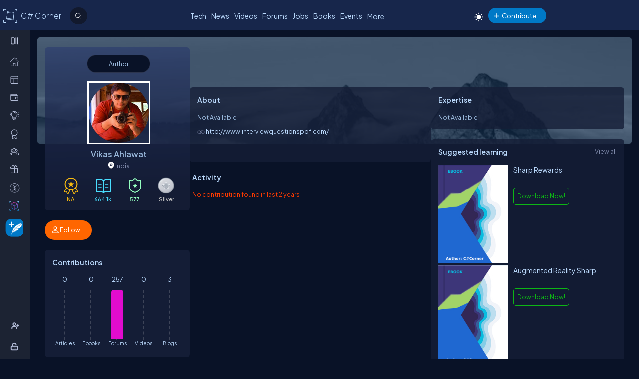

--- FILE ---
content_type: text/html; charset=utf-8
request_url: https://test.c-sharpcorner.com/members/vikas-ahlawat2
body_size: 47979
content:
<!DOCTYPE html> <html lang="en"> <head><title>Vikas Ahlawat
</title><meta charset="UTF-8" /><link rel="icon" href="/images/layout/favicon-icon-dark.png" /><meta name="viewport" content="width=device-width, initial-scale=1.0, minimum-scale=0.5, maximum-scale=3.0" /><style type='text/css'>html[data-theme="light"],html[data-theme="light"] body{background:#f5f7fa !important;}:root{--mainConainerWidthLg:1180px;--mainConainerWidthL:980px;--mainConainerWidthMd:920px;--mainConainerWidthSM:768px;--mainConainerWidthXS:94%;--BodyContainerWidth:100%;--mainLeftNavWidth:160px;--AsideRightBarWidth:30%;--headingSize:1.2rem;--FontSize:.875rem;--FontSize16:1rem;--FontSize18:1.125rem;--headingBold:600;--bdrRadius:6px;--sitefont:"Plus Jakarta Sans",sans-serif;--collunmGap:20px;--outermargin:20px;--innerpadding:15px;}html[data-theme="dark"]{--bodyBg:#091227;--boxbg:#141d36;--boxlightbg:#2a3554;--AIinputBg:#a4bcd9;--headerBg:#17264b;--mainLeftNavBg:rgb(32 38 54 / 90%);--searchBg:#12192d;--lightTxtColor:#12192d;--fontColor:#9ab9dc;--navLinkColor:#b2bbd6;--headingColor:#bcdbfe;--texthightlight:#bcdbfe;--borderColor:#666;--dropdownBg:#101830;--dropdownHoverBg:#08112c;--iconColor:#7f8aab;--mainBlue:#0086dc;--mainGreen:#2de735;--mainRed:#f14035;--mainOrange:#f60;--mainGray:#dcdcdc;--textColor:#fff;--textBottom:#ffffffcc;--textColor2:#9daad2;--textlighter:#7f8aab;--bdrColor:#555f7d75;--popupOverlayBg:rgba(0,0,0,0.8);--popupBg:#1e293b;--textBtn:#bcdbfe;--textBtnHover:#30a4ff;--textHover:#30a4ff;--btnHover:#bcdbfe;--featuredFeedbg:linear-gradient(178deg,#2a3b70 0,#1a2a57 50%,#101d41 100%);--featuredFeedBdrColor:#0a3d62;--errorColor:#ff3b00;--editorBoxBdrColor:#5b6274;--comtBoxBg:#12192d;--leaderboardlistbg:#262D40;}html[data-theme="light"]{--bodyBg:#f5f7fa;--boxbg:#ffffff;--boxlightbg:#e3edff;--AIinputBg:#e8ecf5;--headerBg:#17264B;--mainLeftNavBg:#202636;--lightTxtColor:#fff;--searchBg:#12192D;--fontColor:#202636;--navLinkColor:#ffffff;--headingColor:#010101;--texthightlight:#666666;--borderColor:#6666662e;--bdrColor:#555f7d30;--dropdownBg:#ffffff;--dropdownHoverBg:#f8f8f8;--popupBg:#f8f8f8;--featuredFeedbg:linear-gradient(178deg,#fcfdff 0%,#ffffff 50%,#f1f4fd 100%);--iconColor:#6b7280;--mainBlue:#007BFF;--mainGreen:#22c55e;--mainRed:#ef4444;--mainOrange:#f97316;--mainGray:#d1d5db;--textColor:#fff;--textBottom:#6b7280;--textColor2:#4b5563;--textlighter:#9ca3af;--popupOverlayBg:rgba(0,0,0,0.5);--textBtn:#010101;--textBtnHover:#30a4ff;--textHover:#30a4ff;--btnHover:#93c5fd;--featuredFeedBdrColor:#dbeafe;--errorColor:#dc2626;--editorBoxBdrColor:#e5e7eb;--comtBoxBg:#f9fafb;--leaderboardlistbg:#f3f4f6;}.light-mode .main-navbar-list .navbar-item .nav-link{color:#dcdcdc;}.light-mode .logo a,.light-mode .logo a:hover,.light-mode .logo a:focus{color:#bcdbfe !important;}#ezoic-pub-ad-placeholder-101 .ezoic-ad{margin-top:0px !important}.left-navbar-wrap::-webkit-scrollbar,.scrollbar::-webkit-scrollbar{width:8px;}.left-navbar-wrap::-webkit-scrollbar-track,.scrollbar::-webkit-scrollbar-track{background:rgba(0,0,0,0.1);border-radius:0px;}.left-navbar-wrap::-webkit-scrollbar-thumb,.scrollbar::-webkit-scrollbar-thumb,.left-navbar-wrap::-webkit-scrollbar-thumb:active,.scrollbar::-webkit-scrollbar-thumb:active{background:rgb(127 138 171 / 0%);border-radius:5px;}.left-navbar-wrap::-webkit-scrollbar-thumb:hover,.scrollbar::-webkit-scrollbar-thumb:hover{background:#7F8AAB;border-radius:5px;}body::-webkit-scrollbar{width:8px;}button{cursor:pointer;}body::-webkit-scrollbar-track{background:rgba(0,0,0,0.1);border-radius:0px;}body::-webkit-scrollbar-thumb,body::-webkit-scrollbar-thumb:active{background:#7F8AAB;border-radius:5px;}body::-webkit-scrollbar-thumb:hover{background:#7F8AAB;border-radius:5px;}.right_content{margin-left:55px;}#dvComments .dropdown-item a{border-bottom:none;}#dvComments .notificationDate{padding:5px 10px;}ul#dvComments li{position:relative;}.scrollbar-with-visible-bar::-webkit-scrollbar{width:8px;}.scrollbar-with-visible-bar::-webkit-scrollbar-track{background:rgba(0,0,0,0.1);border-radius:0px;}.scrollbar-with-visible-bar::-webkit-scrollbar-thumb{background:rgba(127,138,171,0.7);border-radius:5px;}.scrollbar-with-visible-bar::-webkit-scrollbar-thumb:active{background:rgba(127,138,171,0.9);}.no-bg{background:none !important;}.no-bdr{border:0px !important;}.p-0{padding:0px !important;}.pt-10{padding-top:10px !important;}.pt-15{padding-top:15px !important;}.pt-20{padding-top:20px !important;}.pb-10{padding-bottom:10px !important;}.pb-15{padding-bottom:15px !important;}.pb-20{padding-bottom:20px !important;}.ml-auto{margin-left:auto !important;}.mr-auto{margin-right:auto !important;}.m-0{margin:0px !important;}.mt-10{margin-top:10px !important;}.mt-15{margin-top:15px !important;}.mt-20{margin-top:20px !important;}.mb-10{margin-bottom:10px !important;}.mb-15{margin-bottom:15px !important;}.mb-20{margin-bottom:20px !important;}.ml-10{margin-left:10px !important;}.ml-5{margin-left:5px !important;}.mr-5{margin-right:5px !important;}.mr-10{margin-right:10px !important;}.d-flex{display:flex !important;}.justify-between{justify-content:space-between !important;}.align-items,.align-items-center{align-items:center !important;}.flex-direction-row{flex-direction:row !important;}.flex-direction-column{flex-direction:column !important;}.d-block{display:block !important;}.d-none{display:none !important;}.d-inline-block{display:inline-block !important;}.gap-10{gap:10px !important;}.gap-15{gap:15px !important;}.gap-20{gap:20px !important;}*,ul{margin:0;padding:0}ul{list-style:none;}.main-header ul,.main-left-navbar ul{list-style:none;}.text-center{text-align:center;}.text-right,.text-end{text-align:end;}*,*:after,*:before{-webkit-box-sizing:border-box;-moz-box-sizing:border-box;box-sizing:border-box;font-family:var(--sitefont);}a{text-decoration:none;color:var(--textBtn);cursor:pointer;}a:hover:not([class*=btn]),a:focus:not(a.btn){color:var(--textHover);}.btn-text-color{color:var(--iconColor);}.text-btn{color:var(--textBtn);}.btn-text-color:hover,.btn-text-color:focus,.text-btn:hover,.text-btn:focus{color:var(--btnHover);}.text-highlight{color:var(--texthightlight);}.text-highlight:hover{color:var(--textHover);}.btn{background-color:#0086dc;color:#fff;padding:8px 20px;border:none;border-radius:40px;cursor:pointer;text-align:center;text-decoration:none;display:inline-block;transition:background-color 0.3s;}.primary-btn{background-color:#007bff;}.primary-btn:hover{background-color:#0056b3;}.warning-btn{background-color:#ff6600;}.warning-btn:hover{background-color:#d5660a;}.secondary-btn{background-color:#6c757d;}.reset-btn{background:#8693b8;border:solid var(--bdrColor) 1px;}.reset-btn:hover,.reset-btn:focus{background:#6e7896;}.secondary-btn:hover{background-color:#495057;}.success-btn{background-color:#28a745;}.success-btn:hover{background-color:#218838;}.danger-btn{background-color:#dc3545;}.danger-btn:hover{background-color:#c82333;}.btn[disabled="disabled"]{opacity:0.6;cursor:not-allowed;}html,body{height:100%;}body{font-size:var(--FontSize);font-family:var(--sitefont);font-weight:400;line-height:1.5;font-kerning:normal;text-rendering:optimizeSpeed;background-color:#091227;color:var(--fontColor);}img{max-width:100%;}.img-circle{border-radius:50%;}.user-photo-48{min-width:48px;min-height:48px;max-width:48px;max-height:48px;border-radius:50%;}.user-photo-40{min-width:40px;max-height:40px;max-width:40px;max-height:40px;border-radius:50%;}.user-photo-30{min-width:30px;min-height:30px;max-width:30px;max-height:30px;border-radius:50%;}.inner-row{display:flex;flex-direction:row;align-items:start;}.inner-row::after{content:"";clear:both;display:table}[class*=col-]{position:relative;min-height:1px}.row{display:flex;flex-direction:row;gap:15px;}.col-1{flex-basis:8.33%}.col-2{flex-basis:16.66%}.col-3{flex-basis:25%}.col-4{flex-basis:33.33%}.col-5{flex-basis:41.66%}.col-6{flex-basis:50%}.col-7{flex-basis:58.33%}.col-8{flex-basis:66.66%}.col-9{flex-basis:75%}.col-10{flex-basis:83.33%}.col-11{flex-basis:91.66%}.col-12{flex-basis:100%}.clearfix{clear:both}@media (max-width:1023px){htmt,body{min-width:375px;}[class*=col-]{flex-basis:100%;}}.form-row{display:flex;flex-direction:row;align-items:self-start;gap:15px;}.form-group{width:100%;display:flex;flex-direction:column;}button{padding:5px 15px;border:0px;outline:0px;color:#fff;}button:focus,.input-control:focus{outline:none;}.input-control:autofill,.input-control:-webkit-autofill{-webkit-box-shadow:0 0 0 30px var(--inputBg) inset;color:white !important;}.input-control{width:100%;min-height:40px;border:1px solid #636F92;color:var(--fontColor);border-radius:var(--bdrRadius);padding:5px 15px;background-color:var(--inputBg);}input[type='radio']{-moz-appearance:none;appearance:none;display:inline-block;width:10px;height:10px;background-clip:content-box;border:1px solid var(--textlighter);background-color:transparent;border-radius:50%;margin-right:5px;}input[type='radio']:checked{background-color:#0086dc !important;}.custom-checkbox{display:flex;flex-flow:row;gap:10px;}input[type='checkbox']{display:inline-block;width:16px;height:16px;background-clip:content-box;border:1px solid var(--textlighter);background-color:transparent;margin-top:2px;accent-color:#0075ff;}input[type='checkbox']:not(:checked){-moz-appearance:none;appearance:none;}.toggle-icon{margin-bottom:15px}.toggle-icon input[type=checkbox]{height:0;width:0;visibility:hidden}.toggle-icon label{cursor:pointer;width:52px;height:24px;border:1px solid #999;border-radius:100px;position:relative;color:transparent;zoom:0.8;display:inline-block;margin-right:10px;top:5px}.toggle-icon label:after{content:'';position:absolute;top:2px;left:4px;width:18px;height:18px;background:#999;border-radius:90px;transition:.3s}.toggle-icon input:checked + label{border:1px solid #0cd455;background:#0cd455;}.toggle-icon input:checked + label:after{left:calc(100% - 4px);transform:translateX(-100%);z-index:5;background:#fff}.toggle-icon label:active:after{width:48px}.error{color:var(--errorColor);}.dropdown{position:relative;display:inline-block;border:1px solid #343E57;border-radius:4px;padding:3px;margin-left:auto;}.view-all{position:relative;display:inline-block;border:1px solid #343E57;border-radius:4px;padding:3px;margin-left:auto;}.dropdown .dropdown-list{list-style:none;margin:0;padding:0;display:none;position:absolute;top:30px;right:0px;z-index:99;background-color:var(--dropdownBg);min-width:120px;border:1px solid var(--bdrColor);border-radius:var(--bdrRadius);overflow:hidden;max-width:380px;overflow-wrap:anywhere;}.dropdown::before{content:'';display:none;width:0px;height:0px;border-left:10px solid transparent;border-right:10px solid transparent;border-bottom:10px solid var(--bdrColor);position:absolute;top:25px;right:10px;}.dropdown:hover::before{display:block;}.dropdown .dropdown-item a{padding:5px 10px;border-bottom:1px solid var(--bdrColor);display:block;}.dropdown li:last-child{border-bottom:none;}.dropdown .dropdown-item a{text-decoration:none;}.dropdown:hover .dropdown-list{display:block;}.dropdown .dropdown-list>li:hover{background-color:var(--dropdownHoverBg);}.btn-filter{padding:2px 6px;color:var(--fontColor) !important;cursor:pointer;position:relative;top:-2px;}.animated-sitelogo{display:inline-block;font-size:1.6rem;width:fit-content;height:40px;position:relative;top:10px;left:40px;white-space:nowrap;font-weight:300;line-height:40px;}.logo a:hover{color:#bcdbfe !important}.top-header-right-controls{display:flex;flex-direction:row;align-items:center;gap:5px;min-width:320px;justify-content:end;}.btn-theme-changer{display:inline-block;position:relative;top:5px;}.more-links .btn-more-items{color:var(--textBtn);background:transparent;margin-top:-3px;}.main-navbar-list .navbar-item .nav-link{font-size:14px;min-height:24px;color:#bcdbfe;}.logo a,.logo a:hover,.logo a:focus{color:#bcdbfe !important;}.auth-ctr-wrap{display:flex;gap:12px;position:relative;top:6px;}.top-mobile-menu{display:none;position:absolute;top:20px;right:20px;cursor:pointer;border-radius:20px;}.top-mobile-menu:focus{background-color:#101830;}.more-dots-icon{background-position-y:-114px !important;background-position-x:-27px !important;margin-right:0px;margin-top:3px;}.customDropDown{margin-right:10px;}.customDropDown select{background:var(--boxbg);border:1px solid var(--bdrColor);color:var(--fontColor);padding:7px 10px;font-size:var(--FontSize);border-radius:var(--bdrRadius);min-width:120px;}#txtFiltereSearchBox::placeholder{color:var(--fontColor);}#txtFiltereSearchBox:focus,.customDropDown select:focus{border-color:#BCDBFE;}.loadmore-link{cursor:pointer;max-width:120px;margin:20px auto;text-align:center;display:block;padding:5px 20px;border:1px solid var(--texthightlight);border-radius:20px;color:var(--texthightlight);}.loadmore-link:hover{color:var(--bodyBg);background:var(--texthightlight)}.online{position:relative;}.online .user-active-dots{content:'';display:block;width:8px;height:8px;background-color:#2DE735;position:absolute;right:2px;bottom:2px;border-radius:50%;outline:2px solid #fff;}.btn-article-tag,.btn-blog-tag,.btn-news-tag,.btn-forums-tag,.btn-video-tag,.btn-status-tag{border-radius:30px;padding:2px 10px;font-size:12px !important;outline:1px solid !important;margin-left:auto;}.btn-article-tag:hover,.btn-blog-tag:hover,.btn-news-tag:hover,.btn-forums-tag:hover,.btn-video-tag:hover{outline-offset:1px;}.top-header-right-controls .notifications.dropdown>a>svg{width:18px !important;height:18px !important;}.top-header-right-controls .notifications.dropdown>a>svg.bi.bi-chat-left-dots{top:1.2px;max-height:16px;position:relative;}.top-header-right-controls .icon-notification{background-position-y:-20px;background-size:42px;width:18px;height:18px;}.btn-article-tag{color:var(--mainBlue);outline-color:#0086DC;background-color:rgb(0,134,220,10%);}.btn-video-tag{color:#FF4646;outline-color:#FF4646;background-color:rgb(0,134,220,10%);}.feed-video-container,.learn-video-container{position:relative;}.post-data-card-wrap .statustext.no-media{display:-webkit-box !important;position:absolute;top:0px;-webkit-line-clamp:2;-webkit-box-orient:vertical;overflow:hidden;text-overflow:ellipsis;z-index:0;}.feed-video-container:after{content:'';position:absolute;top:0;left:0;right:-6px;bottom:0;margin:auto;z-index:1;background:url(../../../../Images/icon-play.png) 0 2px no-repeat;width:40px;height:40px;opacity:.5;transform:scale(1.6);}.feed-video-container:hover::after{background-position:0 -41px;opacity:.9;}.btn-blog-tag{color:#E36C0B;outline-color:#E36C0B;background-color:rgb(227,108,11,10%);}.btn-news-tag{color:#ff7806;outline-color:#ff7806;background-color:rgb(255 252 70 / 10%);}.btn-status-tag{color:var(--mainBlue);outline-color:#FF4646;background-color:rgb(68 93 251 / 10%);}.btn-forums-tag{color:#BCDBFE;outline-color:#BCDBFE;background-color:rgb(188,219,254,10%);}.table-responsive{width:100%;overflow:auto;}.table{width:100%;border-collapse:collapse;border-color:#303645;min-width:480px}.table th,.table th a{padding:12px 10px;font-weight:500;text-align:left;}html[data-theme="dark"] .table th{background-color:#273c75;}.table td{padding:6px 8px;border:1px solid #303645 !important;color:var(--textBottom);background:var(--boxbg);}.table tr:nth-child(odd) td{background:#272d3f;}.table-odd-no-bg tr:nth-child(odd) td{background:transparent !important;}.table-no-bdr>tr>td,.table-no-bdr>tbody>tr>td{border:0px !important;}ul.breadcrumb{padding:10px 16px;list-style:none;}ul.breadcrumb li{display:inline;}ul.breadcrumb li + li:before{padding:8px 5px;color:#999;content:"/\00a0";}ul.breadcrumb li a{text-decoration:none;opacity:0.5;}ul.breadcrumb li:hover a{opacity:1;}.haveMOD,.haveMVP,.have_both_MVP_MOD{position:relative;display:inline-block;}.haveMOD::after,.haveMVP::after,.have_both_MVP_MOD:after{content:"MVP";padding:2px 5px;background:#f60;color:#fff;position:absolute;font-size:10px;border-radius:10px;font-weight:600;bottom:-10px;transform:translate(-50%,0%);left:50%;display:block;line-height:16px;}.haveMOD::after{content:"MOD";background:#0086dc}.have_both_MVP_MOD:after{content:"MVP MOD";background:linear-gradient(90deg,#f60 48%,#0086dc 48%);min-width:60px;display:grid;text-align:center;}ul.user-controls-list li .mbr-rpv-warp{display:flex;justify-content:space-around;width:fit-content;align-items:center;line-height:16px;margin-bottom:15px;gap:18px;}.mbr-rpv-warp{display:flex;justify-content:space-around;width:fit-content;align-items:center;line-height:16px;margin-bottom:15px;gap:18px;margin-left:10px;}.mbr-rpv-warp .mbr-point,.mbr-rpv-warp .mbr-views,.mbr-rpv-warp .mbr-rank{position:relative;color:#7f8aab !important;font-size:12px !important;display:inline-block;}.mbr-rpv-warp .mbr-point::before,.mbr-rpv-warp .mbr-views::before,.mbr-rpv-warp .mbr-rank::before{content:'';display:block;width:6px;height:6px;border-radius:20px;position:absolute;top:5px;left:-10px}.mbr-avatar{opacity:0.6;}.mbr-rpv-warp .mbr-point::before{background:rgb(148,255,191);}.mbr-rpv-warp .mbr-views::before{background:rgb(73,222,255);}.mbr-rpv-warp .mbr-rank::before{background:rgb(248,187,15);}.body-container:not(.full-container){flex-basis:calc(var(--BodyContainerWidth) - var(--AsideRightBarWidth));gap:20px;display:flex;flex-direction:column;max-width:calc(100% - var(--AsideRightBarWidth));width:calc(100% - var(--AsideRightBarWidth));}.body-container{min-height:96vh;}.full-container{flex-basis:100%;gap:20px;display:flex;flex-direction:column;}.wrap-heading{display:flex;flex-direction:row;justify-content:space-between;}.heading{color:var(--headingColor);font-size:var(--FontSize16);font-family:var(--sitefont);margin-bottom:15px;font-weight:600;}.popup-heading{color:var(--headingColor);}.btn-view-all{font-size:var(--FontSize);color:var(--textlighter);cursor:pointer;}.btn-view-all:hover{color:var(--texthightlight);}.main-container{display:flex;flex-direction:row;gap:var(--collunmGap);height:100%;top:60px;position:relative;}.right-container{width:calc(100% - 60px) !important;margin-left:60px !important;padding:var(--innerpadding);color:var(--fontColor);display:flex;gap:10px;}.liveshow-wrap{padding-top:10px;overflow-y:auto;width:100%;max-width:1038px;}.liveshow-listing{display:flex;flex-direction:row;gap:var(--collunmGap);position:relative;}.liveshow-list-items{display:flex;flex-direction:column;gap:5px;text-align:center;max-width:100px;position:relative;}.show-img-container{width:60px;height:60px;margin-left:20px;text-align:center;}.show-img{border-radius:50%;width:54px;height:54px;outline:2px solid #778099;outline-offset:6px;}.show-name{font-size:12px;text-wrap:nowrap;text-overflow:ellipsis;overflow:hidden;height:20px;margin-top:5px;margin-left:20px;}.live::after{content:'LIVE';display:inline-block;padding:2px 8px;color:#fff;font-size:8px;position:relative;bottom:12px;left:0px;font-weight:bold;background-color:#DF2300;border-radius:20px;}.live .show-img{outline-color:#DF2300;}.aside-right{flex-basis:var(--AsideRightBarWidth);display:flex;flex-direction:column;gap:10px;min-width:380px;}.wrap,.wrap:empty{background-color:var(--boxbg);border-radius:var(--bdrRadius);padding:var(--innerpadding);}.inner-layout{display:flex;flex-direction:column;gap:10px;}.icon-sprite-02{display:inline-block;width:16px;height:18px;background:url(/Images/Layout/icon-sprite-02.svg) no-repeat;background-position-x:left;position:relative;}.icon-reply-answer{background-position-y:-20px;background-position-x:-30px;width:24px;height:24px;}.post-right-ctrls{position:absolute;top:-2px;right:0px;}.icon-featured{border:solid #ffa200 1.5px;padding:6px 3px 4px;border-radius:5px;}.no-change{width:20px;height:1px;background:var(--mainGreen);margin-top:8px;}.icon-location{background-position-y:-52px;}.icon-up{width:16px;height:16px;background-position:0px 5px;}.icon-down{width:16px;height:16px;background-position:-26px 5px;}.icon-filter{width:20px;height:20px;background-image:url('data:image/svg+xml;utf8,<svg xmlns="http://www.w3.org/2000/svg" width="16" height="16" fill="%23BCDBFE" class="bi bi-filter" viewBox="0 0 16 16"><path d="M6 10.5a.5.5 0 0 1 .5-.5h3a.5.5 0 0 1 0 1h-3a.5.5 0 0 1-.5-.5m-2-3a.5.5 0 0 1 .5-.5h7a.5.5 0 0 1 0 1h-7a.5.5 0 0 1-.5-.5m-2-3a.5.5 0 0 1 .5-.5h11a.5.5 0 0 1 0 1h-11a.5.5 0 0 1-.5-.5"/></svg>');background-repeat:no-repeat;background-size:contain;background-position-y:5px;}.dropdown .icon-filter{background-position-y:5px !important;}.icon-time{background-position-y:-70px;background-position-x:-34px;}.icon-views{background-position-y:-72px;background-position-x:-1px;}.icon-comnts{background-position-y:-48px;background-position-x:-31px;}.icon-share{background-position-y:-122px;background-position-x:0px;}.icon-token{background-position-y:-50px;background-position-x:-62px;*/ width:20px;}.post-list-main{display:flex;flex-direction:column;gap:10px;}.post-data-listing-wrap{display:flex;flex-direction:row;gap:10px;width:100%;position:relative;background:var(--boxbg);padding:10px;border-radius:var(--bdrRadius);overflow:hidden;}.post-data-listing{display:flex;flex-direction:column;gap:10px;position:relative;width:100%;}.post-list-main .user-details,.post-list-main .list-items{width:100%;}.total-reply-wrap{background:var(--boxlightbg);color:var(--texthightlight);text-align:center;padding:5px;min-width:78px;margin-top:-10px;margin-left:-10px;margin-bottom:-10px;margin-right:15px;display:flex;flex-direction:column;align-items:center;justify-content:center}.reply-count{font-size:24px;margin-bottom:5px;}.total-reply-wrap span{opacity:0.6;}.catagory-img-wrap{margin-right:15px;}.catagory-img-wrap,.catagory-img{min-width:48px;min-height:48px;width:48px;height:48px;border-radius:50%;}.catagory-img:empty{background:#12192D;}.post-title{color:var(--texthightlight);font-size:14px;font-weight:500;margin-bottom:0px;margin-right:40px;}a .post-title:hover{color:var(--textHover);}.post-data-listing .video-thumbnail{width:fit-content;max-height:620px;}.tech-tags-list{display:flex;gap:10px;flex-wrap:wrap;}.tags-link{background:rgba(245,246,250,0.10);padding:5px 10px;text-transform:capitalize;color:var(--fontColor);border-radius:30px;border:1px solid var(--bdrColor);}.tags-link:hover,.tags-link:focus{background:#bcdbfe;color:var(--bodyBg) !important;}.sm-user-details{display:flex;flex-direction:row;gap:10px;align-items:center;}.post-list-main .sm-user-details{min-width:25%;}.post-data-listing-wrap .author-listing-wrap{min-width:25%;}.sm-img-circle{width:24px;height:24px;min-width:24px;min-height:24px;border-radius:30px;border:2px solid #E1E1E1;}.list-foot-action-ctrl .user-name{font-weight:normal;min-width:80px;}.list-foot-action-ctrl{display:flex;flex-flow:row wrap;gap:40px;align-items:center;}.action-item{display:flex;align-items:center;gap:5px;}.post-list-main .action-item:not([class*="-tag"]){min-width:7%;}.post-time,.post-views,.post-comments,.tokens,span.user-action-count{color:var(--iconColor);}.slider-container{max-width:420px;position:relative;min-height:200px;overflow:hidden;}.slider{height:100%;border-radius:20px;overflow:hidden;position:relative;}.slides{display:flex;overflow-x:scroll;position:relative;scroll-behavior:smooth;scroll-snap-type:x mandatory;overflow:hidden;}.slide{display:flex;justify-content:center;align-items:center;flex-shrink:0;width:100%;height:auto;margin-right:0px;box-sizing:border-box;transform-origin:center center;scroll-snap-align:center;}.slider__nav{text-align:center;margin:auto;}.slider__navlink{display:inline-block;height:8px;width:8px;border-radius:50%;background-color:var(--bdrColor);margin:0 5px 0 5px;}.slider__navlink:hover,.slider__navlink.active{background-color:var(--mainOrange);}.member-card-md{width:100%;color:var(--fontColor);margin:0px auto 10px;padding-left:5px;}.member-info-wrap{display:flex;flex-direction:row;align-items:center;gap:20px;min-height:100px;margin-top:-4px;}.member-photo{width:80px;height:80px;border-radius:50%;outline:3px solid #fff;position:relative;}.member-photo .img-circle{width:80px;height:80px;max-width:80px;max-height:80px;}.member-info{display:flex;flex-direction:column;gap:5px;}.member-name{font-weight:500;text-transform:capitalize;line-height:25px;}.member-skills{color:var(--fontColor);text-transform:capitalize;display:-webkit-box;-webkit-box-orient:vertical;-webkit-line-clamp:2;overflow:hidden;text-overflow:ellipsis;word-break:break-word;}.state-name{text-transform:capitalize;}.member-location{color:var(--iconColor);display:flex;flex-direction:row;align-items:center;gap:5px;text-transform:capitalize;}.member-card-md-icons{display:flex;gap:15px;width:100%;margin-top:10px;justify-content:space-around;text-align:center;}.rank-widget-md-icon{display:inline-block;width:40px;height:40px;background:url(/Images/Layout/rank-widget-md.svg) no-repeat;background-position-y:0px;}.md-icon-rank{background-position-x:-4px;}.md-icon-read{background-position-x:-52px;}.md-icon-rept{background-position:-102px 2px;}.md-icon-avatar{background-position-x:-145px;}.mbr-read-md,.mbr-views-md,.mbr-rank-md,.mbr-rept-md{position:relative;display:flex;flex-direction:column;text-align:center;}.md-icon-avatar:after{content:'Avatar';display:block;color:#a6a8b4;position:relative;top:45px;left:2px;font-style:normal !important;}.member-card-md-icons span{display:inline-block;font-weight:500;text-align:center;margin-top:5px;}.mbr-rank-md{color:#F8BB0F;}.mbr-read-md{color:#49DEFF;}.mbr-rept-md{color:#94FFBF;}.mbr-read-md,.mbr-rept-md,.mbr-rank-md,medal,.mbr-avatar:after{font-size:0.8rem;}.listing{display:flex;flex-direction:row;width:100%;justify-content:space-between;align-items:center;}.list-items{display:flex;flex-direction:row;justify-content:space-between;gap:15px;}.listing:not(:last-child) .list-items{margin-bottom:15px;}.list-img{width:48px;height:48px;}.list-img .img-circle{border:2px solid var(--borderColor);}.user-name{font-weight:500;text-transform:capitalize;}.user-location{display:flex;flex-direction:row;align-items:center;gap:5px;margin-top:10px;}.user-states{display:flex;align-items:center;}.rank-points-up,.rank-points-down{margin-left:20px;min-width:30px;text-align:end;}.rank-points-up{color:var(--mainGreen);}.rank-points-down{color:var(--mainRed);}.latest-video-listing>li{display:flex;flex-direction:row;gap:20px;align-items:start;}.latest-video-listing>li:not(:first-child){padding-top:10px;}.video-rightside{display:flex;flex-direction:column;gap:2px;flex-grow:1;}.video-container,.video-container img{max-width:132px;height:auto;position:relative;}.video-title{color:var(--fontColor);font-weight:500;font-size:var(--FontSize14);}.video-post-by{color:var(--textBtn);}.video-post-by:hover,.video-title:hover{color:var(--textBtnHover);}.video-container::after{content:'';position:absolute;top:0;left:0;right:-6px;bottom:0;margin:auto;z-index:2;background:url(../../../../Images/icon-play.png) 0 2px no-repeat;width:40px;height:40px;opacity:.5;transform:scale(.6);}.video-container:hover::after{background-position:0 -41px;opacity:.9;}.leaderboard-list{counter-reset:Leaderboard-counter;}.leaderboard-list .listing{background-color:var(--leaderboardlistbg);padding:5px 10px;border-radius:6px;margin-bottom:10px;overflow:hidden;}.leaderboard-list .listing:last-child{margin-bottom:0px;}.leaderboard-list .listing:hover{background-color:#454D63;}.leaderboard-list .list-items{align-items:center;margin-bottom:0px !important;position:relative;padding-left:50px;}.leaderboard-list .list-items:before{counter-increment:Leaderboard-counter;content:counter(Leaderboard-counter);display:block;color:transparent;font-style:normal !important;font-weight:600;-webkit-text-stroke:1px #bcdbfead;font-size:28px;background-color:#373F54;position:absolute;min-height:60px;width:40px;left:-10px;top:-5px;bottom:-10px;text-align:center;padding-top:5px;}.list-img .img-circle{height:44px;width:44px;}.trending-up-section ul.trending-up-list li{margin-bottom:15px;position:relative;padding-left:30px}.trending-up-section ul.trending-up-list li a{color:var(--texthightlight);}.trending-up-section ul.trending-up-list li a:hover{color:var(--textHover);}.trending-up-section ul.trending-up-list li:last-child{margin-bottom:7px}.trending-up-section ul.trending-up-list li:before{content:'';display:inline-block;background:url(../../../../Images/Layout/icon-fire.png) center no-repeat;background-position-y:-5px;width:16px;height:24px;position:absolute;left:0}.trending-up-section ul.trending-up-list li:nth-child(n+4):before{background-position-y:-41px}.trending-up-section ul.trending-up-list li:nth-child(n+7):before{background-position-y:-81px}.cke_top{background:var(--mainLeftNavBg) !important;border-bottom:0 !important;}.cke_button_icon{filter:invert(1) brightness(2) !important;}.cke_bottom{background:var(--mainLeftNavBg) !important;border-top:0 !important;}a.cke_path_item,span.cke_path_empty{color:#ffffff !important;}a.cke_button_off:hover,a.cke_button_off:focus,a.cke_button_off:active{background:unset !important;}a.cke_path_item:hover,a.cke_path_item:focus,a.cke_path_item:active{background-color:unset !important;}.cke_chrome{border-color:var(--editorBoxBdrColor) !important;}#PostQuestionPopup .cke_chrome{border:0 !important;}a.cke_button_on{background:unset !important;}.w-100{width:100% !important;}.active-filter::after{content:"";display:block;width:100%;height:3px;background-color:var(--fontColor);border-radius:2px;position:relative;bottom:-4px;border-top-left-radius:5px;border-top-right-radius:5px;}#PagingRow{text-align:center;}.pagination{display:flex;flex-direction:row;flex-wrap:wrap;justify-content:center;margin-top:15px;margin-bottom:15px;}.pagination li>a{color:var(--fontColor);padding:8px 16px;border:1px solid var(--bdrColor);font-size:14px;}.pagination a.active{color:var(--fontColor);background-color:#0086dc;}.pagination a:hover:not(.active){background-color:#0086dc;}.marginTop{text-align:center;}.verified-icon{height:19px;margin-bottom:-3px;margin-left:5px;}.author-rpv-wrapper{display:flex;justify-content:start;margin-top:10px;}.spanrank{border:1px solid #f8bb0f;border-radius:100%;height:5px;width:5px;background:#f8bb0f;}.spantotalviews{border:1px solid rgb(73,222,255);border-radius:100%;height:5px;width:5px;background:rgb(73,222,255);}.spantotalread{border:1px solid rgb(73,222,255);border-radius:100%;height:5px;width:5px;background:rgb(73,222,255);}.spanreputation{border:1px solid #9FFFBF;border-radius:100%;height:5px;width:5px;background:#9FFFBF;}.spanmvp{border:1px solid #B476F9;border-radius:100%;height:5px;width:5px;background:#B476F9;}.spanmicrosoftmvp{border:1px solid #443456;border-radius:100%;height:5px;width:5px;background:#443456;margin-top:8px;}.verified-icon{margin-left:5px;outline-color:#0086DC;border-radius:30px;padding:0px 5px;font-size:12px !important;outline:1px solid #FBB03B;background-color:#FBD560;color:var(--bodyBg);font-weight:600;cursor:pointer;}.verified-icon:hover{color:var(--bodyBg) !important;outline:1px solid #FBB03B !important;}.video-thumbnail{border-radius:var(--bdrRadius);position:relative;}.active-header-menu{border-bottom:2px solid var(--bdrColor);}i.top-author-icon svg{max-width:30px;max-height:30px;margin-bottom:6px}.top-author span{color:#ff6600;}.auth-ctr-wrap ul li{padding:10px;border-bottom:1px solid var(--bdrColor);}.slider-container{position:relative;overflow:hidden;width:100%;max-width:1000px;}#ulVideoList_top10{display:flex;transition:transform 0.3s ease;padding:0;margin:0;list-style:none;flex-direction:row;flex-wrap:nowrap;}#ulVideoList_top10 li{flex:0 0 auto;margin:0;}.slider-button{position:absolute;top:50%;background-color:#fff;border:1px solid #ddd;border-radius:50%;cursor:pointer;z-index:1;font-size:18px;padding:10px;}.slider-button.left{left:0;}.slider-button.right{right:0;}.popup-window::before,.popup-wd-mid::before{content:"";position:absolute;top:0;left:0;height:4px;width:100%;background:linear-gradient(to right,#ec4899,#8b5cf6);border-top-left-radius:12px;border-top-right-radius:12px;}@media (min-width:1281px){.left-inner-header{max-width:300px !important;}.openClose .logo,.logo{max-width:110px;}.left-inner-header{position:relative;min-height:38px;}div.global-searchbox{min-width:30px;position:absolute;left:154px;top:7px;z-index:2;}.main-header .input-global-serach{max-width:15px !important;padding-left:15px;background-position:0px 4px;transition:all ease 0.3s;}.input-global-serach:focus{padding-left:20px;max-width:100% !important;min-width:220px;transition:all ease 0.3s;}.main-navbar-list{justify-content:center;padding-left:30px;}}@media (min-width:1023px) and (max-width:1280px){.post-right-ctrls{top:2px;}.btn-filter-ctrl{top:-4px !important;}}@media (min-width:1023px){.top-main-navbar{position:relative;top:4px;}}@media (max-width:991.98px){.openClose .body-container,.body-container{width:100% !important;}.user-controls-list li{position:relative;}.user-controls-card>ul{align-items:start !important;}.auth-ctr-wrap,.btn-theme-changer{top:3px;}.right-inner-header{padding-left:90px !important;}}@media (min-width:1023px) and (max-width:1280px){header.main-header{padding-top:15px;}div.global-searchbox{min-width:30px;position:absolute;left:140px;top:15px;}.main-navbar-list{justify-content:center;padding-left:30px;}.body-container:not(.full-container){flex-basis:calc(var(--BodyContainerWidth) - 310px);max-width:calc(100% - 320px);}.aside-right{flex-basis:320px;min-width:320px;}}.icon-token{width:20px;}.csharp-bot{height:calc(100% - 140px);position:fixed;bottom:60px;right:20px;max-height:500px;min-width:333px;}.user-name-profile{font-weight:600;text-transform:capitalize;font-size:16px;}.login-ctrl .nav-svg-icon svg path{stroke-width:0.5;}.filter-wrap{align-items:center;}input.NewInputText{color:var(--fontColor);}ul#OurTrainingPrograms li{padding-left:25px;}ul#OurTrainingPrograms li::before{content:"\01F449 ";position:absolute;left:0;}.suggestions-question::before{content:"\01F449 ";position:absolute;left:0;}.suggestions-list{position:relative;}.suggestions-question{padding-left:25px;}.main-header{background-color:var(--headerBg);padding:10px;height:60px;width:100%;position:fixed;top:0px;z-index:999;}.inner-header{display:flex;flex-direction:row;align-items:center;justify-content:start;gap:16px;width:100%;}.main-navbar-list{display:flex;flex-direction:row;gap:10px;}.main-navbar-list .navbar-item .nav-link{padding:5px;font-weight:400;}.main-navbar-list .navbar-item .dropdown,.top-header-right-controls .dropdown{padding:inherit;border:0px;}.left-inner-header,.right-inner-header{display:flex;flex-direction:row;align-items:center;justify-content:start;gap:16px;}.left-inner-header{max-width:410px;}.right-inner-header{width:100%;}.logo{width:var(--mainLeftNavWidth);padding:5px;padding-left:8px;}.app-logo{width:100%;max-width:100px;}.global-searchbox{background:var(--searchBg);color:#EFF1F5;padding:2px 10px;border-radius:30px;min-width:270px;position:relative;top:2px;z-index:2;}.input-global-serach{background-color:transparent;background:url(/Images/Layout/nav-icon-sprite.svg) no-repeat;background-position:4px 4px;height:30px;outline:none;border:none;color:#fff;padding-left:30px;width:100%;}.input-global-serach::placeholder,.input-global-serach::-moz-placeholder{color:#FFFFFF80;}.search-button{height:30px;width:30px;position:absolute;left:0;opacity:0;cursor:pointer;border-radius:20px;}.more-links:hover .dropdown-list{top:25px;}.more-links:hover .dropdown:hover:before{top:20px;}.top-main-navbar{width:100%;}.btn-add-post{background:#0079C7;color:#fff;padding:7px 20px 7px 10px;border-radius:50px;position:relative;top:1px;}.theme-changer{width:28px;height:28px;}.get-noti-dot{background:var(--mainRed);position:absolute;top:-1px;right:6px;width:8px;height:8px;display:block;border-radius:10px;z-index:1;}.notifications-button{color:#b2bbd6;border:none;cursor:pointer;}.notifications .dropdown-list ul{min-width:420px !important;max-height:400px;overflow:auto;}div.notification-container{min-width:420px !important;}.view-all-notification{background-color:var(--mainBlue);display:flex;justify-content:center;padding:10px;width:100%;color:var(--textColor);}.view-all-notification:hover{background-color:#0056b3;}.icon-admin-notification{position:relative;display:inline-block;width:20px;height:20px;float:left;top:7px;left:10px;margin-right:19px;}.icon-articles{background-image:url('data:image/svg+xml;utf8,<svg xmlns="http://www.w3.org/2000/svg" width="16" height="16" fill="%237f8aab" viewBox="0 0 16 16"><path d="M14.5 3a.5.5 0 0 1 .5.5v9a.5.5 0 0 1-.5.5h-13a.5.5 0 0 1-.5-.5v-9a.5.5 0 0 1 .5-.5zm-13-1A1.5 1.5 0 0 0 0 3.5v9A1.5 1.5 0 0 0 1.5 14h13a1.5 1.5 0 0 0 1.5-1.5v-9A1.5 1.5 0 0 0 14.5 2z"/><path d="M3 5.5a.5.5 0 0 1 .5-.5h9a.5.5 0 0 1 0 1h-9a.5.5 0 0 1-.5-.5M3 8a.5.5 0 0 1 .5-.5h9a.5.5 0 0 1 0 1h-9A.5.5 0 0 1 3 8m0 2.5a.5.5 0 0 1 .5-.5h6a.5.5 0 0 1 0 1h-6a.5.5 0 0 1-.5-.5"/></svg>');background-size:cover;}.icon-articles-content{background-image:url('data:image/svg+xml;utf8,<svg xmlns="http://www.w3.org/2000/svg" width="16" height="16" fill="%237f8aab" viewBox="0 0 16 16"><path d="M14 4.5V14a2 2 0 0 1-2 2H4a2 2 0 0 1-2-2V2a2 2 0 0 1 2-2h5.5zm-3 0A1.5 1.5 0 0 1 9.5 3V1H4a1 1 0 0 0-1 1v12a1 1 0 0 0 1 1h8a1 1 0 0 0 1-1V4.5z"/></svg>');background-size:cover;}.icon-news-content{background-image:url('data:image/svg+xml;utf8,<svg xmlns="http://www.w3.org/2000/svg" width="16" height="16" fill="%237f8aab" viewBox="0 0 16 16"><path fill-rule="evenodd" d="M2 2a2 2 0 0 0-2 2v8a2 2 0 0 0 2 2h12a2 2 0 0 0 2-2V4a2 2 0 0 0-2-2zM1 4a1 1 0 0 1 1-1h12a1 1 0 0 1 1 1v8a1 1 0 0 1-1 1H2a1 1 0 0 1-1-1zm7.5.5a.5.5 0 0 0-1 0v7a.5.5 0 0 0 1 0zM2 5.5a.5.5 0 0 1 .5-.5H6a.5.5 0 0 1 0 1H2.5a.5.5 0 0 1-.5-.5m0 2a.5.5 0 0 1 .5-.5H6a.5.5 0 0 1 0 1H2.5a.5.5 0 0 1-.5-.5m0 2a.5.5 0 0 1 .5-.5H6a.5.5 0 0 1 0 1H2.5a.5.5 0 0 1-.5-.5M10.5 5a.5.5 0 0 0-.5.5v3a.5.5 0 0 0 .5.5h3a.5.5 0 0 0 .5-.5v-3a.5.5 0 0 0-.5-.5zM13 8h-2V6h2z"/></svg>');background-size:cover;}.icon-download-content{background-image:url('data:image/svg+xml;utf8,<svg xmlns="http://www.w3.org/2000/svg" width="16" height="16" fill="%237f8aab" viewBox="0 0 16 16"><path d="M8.5 6.5a.5.5 0 0 0-1 0v3.793L6.354 9.146a.5.5 0 1 0-.708.708l2 2a.5.5 0 0 0 .708 0l2-2a.5.5 0 0 0-.708-.708L8.5 10.293z"/><path d="M14 14V4.5L9.5 0H4a2 2 0 0 0-2 2v12a2 2 0 0 0 2 2h8a2 2 0 0 0 2-2M9.5 3A1.5 1.5 0 0 0 11 4.5h2V14a1 1 0 0 1-1 1H4a1 1 0 0 1-1-1V2a1 1 0 0 1 1-1h5.5z"/></svg>');background-size:cover;}.icon-resource-content{background-image:url('data:image/svg+xml;utf8,<svg xmlns="http://www.w3.org/2000/svg" width="16" height="16" fill="%237f8aab" viewBox="0 0 16 16"><path d="M12.5 9a3.5 3.5 0 1 1 0 7 3.5 3.5 0 0 1 0-7m.354 5.854 1.5-1.5a.5.5 0 0 0-.708-.708l-.646.647V10.5a.5.5 0 0 0-1 0v2.793l-.646-.647a.5.5 0 0 0-.708.708l1.5 1.5a.5.5 0 0 0 .708 0M11 5a3 3 0 1 1-6 0 3 3 0 0 1 6 0M8 7a2 2 0 1 0 0-4 2 2 0 0 0 0 4"/><path d="M8.256 14a4.5 4.5 0 0 1-.229-1.004H3c.001-.246.154-.986.832-1.664C4.484 10.68 5.711 10 8 10q.39 0 .74.025c.226-.341.496-.65.804-.918Q8.844 9.002 8 9c-5 0-6 3-6 4s1 1 1 1z"/></svg>');background-size:cover;}.icon-blog-content{background-image:url('data:image/svg+xml;utf8,<svg xmlns="http://www.w3.org/2000/svg" width="15" height="15" fill="%237f8aab" viewBox="0 0 16 16"><path d="M2.678 11.894a1 1 0 0 1 .287.801 11 11 0 0 1-.398 2c1.395-.323 2.247-.697 2.634-.893a1 1 0 0 1 .71-.074A8 8 0 0 0 8 14c3.996 0 7-2.807 7-6s-3.004-6-7-6-7 2.808-7 6c0 1.468.617 2.83 1.678 3.894m-.493 3.905a22 22 0 0 1-.713.129c-.2.032-.352-.176-.273-.362a10 10 0 0 0 .244-.637l.003-.01c.248-.72.45-1.548.524-2.319C.743 11.37 0 9.76 0 8c0-3.866 3.582-7 8-7s8 3.134 8 7-3.582 7-8 7a9 9 0 0 1-2.347-.306c-.52.263-1.639.742-3.468 1.105"/><path d="M7.066 6.76A1.665 1.665 0 0 0 4 7.668a1.667 1.667 0 0 0 2.561 1.406c-.131.389-.375.804-.777 1.22a.417.417 0 0 0 .6.58c1.486-1.54 1.293-3.214.682-4.112zm4 0A1.665 1.665 0 0 0 8 7.668a1.667 1.667 0 0 0 2.561 1.406c-.131.389-.375.804-.777 1.22a.417.417 0 0 0 .6.58c1.486-1.54 1.293-3.214.682-4.112z"/></svg>');background-size:cover;}.icon-job-content{background-image:url('data:image/svg+xml;utf8,<svg xmlns="http://www.w3.org/2000/svg" width="16" height="16" fill="%237f8aab" viewBox="0 0 16 16"><path d="M6.5 1A1.5 1.5 0 0 0 5 2.5V3H1.5A1.5 1.5 0 0 0 0 4.5v8A1.5 1.5 0 0 0 1.5 14h13a1.5 1.5 0 0 0 1.5-1.5v-8A1.5 1.5 0 0 0 14.5 3H11v-.5A1.5 1.5 0 0 0 9.5 1zm0 1h3a.5.5 0 0 1 .5.5V3H6v-.5a.5.5 0 0 1 .5-.5m1.886 6.914L15 7.151V12.5a.5.5 0 0 1-.5.5h-13a.5.5 0 0 1-.5-.5V7.15l6.614 1.764a1.5 1.5 0 0 0 .772 0M1.5 4h13a.5.5 0 0 1 .5.5v1.616L8.129 7.948a.5.5 0 0 1-.258 0L1 6.116V4.5a.5.5 0 0 1 .5-.5"/></svg>');background-size:cover;}.icon-compny-content{background-image:url('data:image/svg+xml;utf8,<svg xmlns="http://www.w3.org/2000/svg" width="16" height="16" fill="%237f8aab" viewBox="0 0 16 16"><path d="M14.763.075A.5.5 0 0 1 15 .5v15a.5.5 0 0 1-.5.5h-3a.5.5 0 0 1-.5-.5V14h-1v1.5a.5.5 0 0 1-.5.5h-9a.5.5 0 0 1-.5-.5V10a.5.5 0 0 1 .342-.474L6 7.64V4.5a.5.5 0 0 1 .276-.447l8-4a.5.5 0 0 1 .487.022M6 8.694 1 10.36V15h5zM7 15h2v-1.5a.5.5 0 0 1 .5-.5h2a.5.5 0 0 1 .5.5V15h2V1.309l-7 3.5z"/><path d="M2 11h1v1H2zm2 0h1v1H4zm-2 2h1v1H2zm2 0h1v1H4zm4-4h1v1H8zm2 0h1v1h-1zm-2 2h1v1H8zm2 0h1v1h-1zm2-2h1v1h-1zm0 2h1v1h-1zM8 7h1v1H8zm2 0h1v1h-1zm2 0h1v1h-1zM8 5h1v1H8zm2 0h1v1h-1zm2 0h1v1h-1zm0-2h1v1h-1z"/></svg>');background-size:cover;}.icon-mvp-content{background-image:url('data:image/svg+xml;utf8,<svg xmlns="http://www.w3.org/2000/svg" width="16" height="16" fill="%237f8aab" viewBox="0 0 16 16"><path d="M9.669.864 8 0 6.331.864l-1.858.282-.842 1.68-1.337 1.32L2.6 6l-.306 1.854 1.337 1.32.842 1.68 1.858.282L8 12l1.669-.864 1.858-.282.842-1.68 1.337-1.32L13.4 6l.306-1.854-1.337-1.32-.842-1.68zm1.196 1.193.684 1.365 1.086 1.072L12.387 6l.248 1.506-1.086 1.072-.684 1.365-1.51.229L8 10.874l-1.355-.702-1.51-.229-.684-1.365-1.086-1.072L3.614 6l-.25-1.506 1.087-1.072.684-1.365 1.51-.229L8 1.126l1.356.702z"/><path d="M4 11.794V16l4-1 4 1v-4.206l-2.018.306L8 13.126 6.018 12.1z"/></svg>');background-size:cover;}.icon-event-content{background-image:url('data:image/svg+xml;utf8,<svg xmlns="http://www.w3.org/2000/svg" width="16" height="16" fill="%237f8aab"  viewBox="0 0 16 16"><path d="M3.5 0a.5.5 0 0 1 .5.5V1h8V.5a.5.5 0 0 1 1 0V1h1a2 2 0 0 1 2 2v11a2 2 0 0 1-2 2H2a2 2 0 0 1-2-2V3a2 2 0 0 1 2-2h1V.5a.5.5 0 0 1 .5-.5M2 2a1 1 0 0 0-1 1v1h14V3a1 1 0 0 0-1-1zm13 3H1v9a1 1 0 0 0 1 1h12a1 1 0 0 0 1-1z"/><path d="M11 7.5a.5.5 0 0 1 .5-.5h1a.5.5 0 0 1 .5.5v1a.5.5 0 0 1-.5.5h-1a.5.5 0 0 1-.5-.5zm-3 0a.5.5 0 0 1 .5-.5h1a.5.5 0 0 1 .5.5v1a.5.5 0 0 1-.5.5h-1a.5.5 0 0 1-.5-.5zm-2 3a.5.5 0 0 1 .5-.5h1a.5.5 0 0 1 .5.5v1a.5.5 0 0 1-.5.5h-1a.5.5 0 0 1-.5-.5zm-3 0a.5.5 0 0 1 .5-.5h1a.5.5 0 0 1 .5.5v1a.5.5 0 0 1-.5.5h-1a.5.5 0 0 1-.5-.5z"/></svg>');background-size:cover;}.icon-event-content{background-image:url('data:image/svg+xml;utf8,<svg xmlns="http://www.w3.org/2000/svg" width="16" height="16" fill="%237f8aab" viewBox="0 0 16 16"><path d="M3.5 0a.5.5 0 0 1 .5.5V1h8V.5a.5.5 0 0 1 1 0V1h1a2 2 0 0 1 2 2v11a2 2 0 0 1-2 2H2a2 2 0 0 1-2-2V3a2 2 0 0 1 2-2h1V.5a.5.5 0 0 1 .5-.5M2 2a1 1 0 0 0-1 1v1h14V3a1 1 0 0 0-1-1zm13 3H1v9a1 1 0 0 0 1 1h12a1 1 0 0 0 1-1z"/><path d="M11 7.5a.5.5 0 0 1 .5-.5h1a.5.5 0 0 1 .5.5v1a.5.5 0 0 1-.5.5h-1a.5.5 0 0 1-.5-.5zm-3 0a.5.5 0 0 1 .5-.5h1a.5.5 0 0 1 .5.5v1a.5.5 0 0 1-.5.5h-1a.5.5 0 0 1-.5-.5zm-2 3a.5.5 0 0 1 .5-.5h1a.5.5 0 0 1 .5.5v1a.5.5 0 0 1-.5.5h-1a.5.5 0 0 1-.5-.5zm-3 0a.5.5 0 0 1 .5-.5h1a.5.5 0 0 1 .5.5v1a.5.5 0 0 1-.5.5h-1a.5.5 0 0 1-.5-.5z"/></svg>');background-size:cover;}.icon-story-content{background-image:url('data:image/svg+xml;utf8,<svg xmlns="http://www.w3.org/2000/svg" width="16" height="16" fill="%237f8aab" viewBox="0 0 16 16"><path d="M1.5 0A1.5 1.5 0 0 0 0 1.5V13a1 1 0 0 0 1 1V1.5a.5.5 0 0 1 .5-.5H14a1 1 0 0 0-1-1z"/><path d="M3.5 2A1.5 1.5 0 0 0 2 3.5v11A1.5 1.5 0 0 0 3.5 16h6.086a1.5 1.5 0 0 0 1.06-.44l4.915-4.914A1.5 1.5 0 0 0 16 9.586V3.5A1.5 1.5 0 0 0 14.5 2zM3 3.5a.5.5 0 0 1 .5-.5h11a.5.5 0 0 1 .5.5V9h-4.5A1.5 1.5 0 0 0 9 10.5V15H3.5a.5.5 0 0 1-.5-.5zm7 11.293V10.5a.5.5 0 0 1 .5-.5h4.293z"/></svg>');background-size:cover;}.top-header-right-controls .general-notifications .dropdown-item a{border-bottom:none;padding:0px 5px 0 0;display:contents;}.top-header-right-controls .general-notifications li.dropdown-item{padding:10px;border-bottom:1px solid var(--bdrColor);}#ctl00_mainheader_EditorNotificationContainer .dropdown-list,#ctl00_HeaderHomeNewDesign_EditorNotificationContainer .dropdown-list{min-width:420px !important;}#ctl00_mainheader_editorNotifications li.dropdown-item a,#ctl00_HeaderHomeNewDesign_EditorNotificationContainer li.dropdown-item a{border-bottom:none;}#ctl00_mainheader_EditorNotificationContainer .dropdown::before{right:0px;}#ctl00_mainheader_EditorNotificationContainer a:hover{color:var(--textBtnHover);}.notifications.dropdown .notifications.dropdown-list{right:-30px;}.notifications.dropdown::before{right:2px !important;}.general-notifications.dropdown::before{right:7px !important;}.post-btn-wrap.dropdown:hover::before{border-bottom-color:#101830;right:49px;z-index:1;}.desktop-hide{display:none;}.nav-icon{display:inline-block;width:24px;height:24px;background:url(/Images/Layout/nav-icon-sprite.svg) no-repeat;background-position-y:3px;position:relative;margin-right:5px;}.nav-svg-icon{display:inline-block;width:24px;position:relative;margin-right:5px;top:3px;}.icon-collapse{background-position:2px -90px;}.icon-notification{background-position-y:-26px;}.icon-theme-changer{background-position-y:-56px;background-position-x:-1.4px;width:18px;}.dark-mode .icon-theme-changer{background-position-y:-56px;background-position-x:-23px;}.icon-puls{background-position-y:-363px;width:12px;height:14px;}.icon-primium{background-position-y:-119px;background-position-x:-1px;}.icon-profile{background-position-y:-145px;}.icon-dashboard{background-position-y:-171px;}.icon-analytics{background-position-y:-198px;background-position-x:1px;}.icon-wallet{background-position-y:-226px;}.icon-badges{background-position-y:-250px;background-position-x:1px;}.icon-messages{background-position-y:-278px;}.icon-networking{background-position-y:-306px;}.icon-support-chat{background-position-y:-332px;}.icon-logout{background-position:-32px -90px;}.main-left-navbar{background-color:var(--mainLeftNavBg);width:100%;max-width:var(--mainLeftNavWidth);min-height:calc(100% - 58px);position:fixed;top:60px;display:flex;flex-direction:column;z-index:998;transition:all 0.1s cubic-bezier(0.4,0,0.2,1);}@media(min-width:992px){nav.main-left-navbar.position-relative{top:-220px;}body:has(.ezmob-footer) nav.main-left-navbar.position-relative{top:-250px !important;}body:has(.ezmob-footer) .main-left-navbar{min-height:calc(100% - 160px) !important;}.left-navbar-wrap{overflow-x:initial !important;overflow-y:initial !important;}}.btn-collapse{align-self:flex-end;margin:10px 0px 10px;border-radius:3px;height:24px;z-index:1000 !important;width:fit-content;background:none;padding:0px;margin-left:12px;margin-bottom:12px;color:var(--navLinkColor);}.left-navbar-wrap .btn-collapse:not(.desktop-hide){display:flex;align-items:center;}.left-navbar-wrap{padding:0px 7px 20px;overflow-x:hidden;overflow-y:auto;max-height:calc(100vh - 165px);}.left-navbar-list li{position:relative;transition:all 0.2s ease-in-out;height:36px;}.left-navbar-list .active{background-color:#222D4E;border-radius:6px 0px 0px 6px;}.left-navbar-list li a{color:var(--navLinkColor);font-size:var(--FontSize);display:flex;justify-content:start;align-items:center;padding:6px 12px;}.left-navbar-list li svg{color:var(--iconColor) !important;}.openClose .main-left-navbar{width:60px;}.openClose .right-container{width:calc(100% - 60px);margin-left:60px;}.openClose .left-navbar-list li a{width:fit-content;}.openClose .btn-collapse{align-self:center;}.openClose .left-navbar-list{width:fit-content;}.openClose .left-navbar-list>li>a>span,.openClose .left-navbar-list>li>button>span{display:none;}.openClose .user-controls-card{max-width:40px;left:8px;bottom:10px;}.openClose .user-controls-card ul>li:not(:first-child){display:none;}#ctl00_mainleft_loginBtn>span{margin-left:1px;}.openClose .user-img-card,.openClose .user-photo{width:40px;height:40px;}.has-subNavbar{position:unset !important;}.sub-navbar{display:none;padding:15px;transition:all 0.2s ease-out;position:absolute;left:calc(var(--mainLeftNavWidth) - 7px);top:0;bottom:0px;background-color:rgb(38 45 65 / 91%);min-height:calc(100vh - 64px);max-height:calc(100vh - 64px);z-index:2;min-width:0px;overflow-x:hidden;overflow-y:auto;border-top-right-radius:6px;border-bottom-right-radius:6px;}.openClose .sub-navbar{left:53px;}.openClose #ctl00_AuthorDashMainLeftMenu_leftnav .sub-navbar{left:53px;}.openClose .login-ctrl{left:7px;}.login-ctrl li{margin-bottom:5px;}.hovered.has-subNavbar .sub-navbar,.has-subNavbar:hover .sub-navbar,.has-subNavbar:focus .sub-navbar,.has-subNavbar:focus-within .sub-navbar,.sub-navbar:hover{min-width:200px;transition:all 0.25s ease-in;}.hovered.has-subNavbar .sub-navbar,.has-subNavbar:hover .sub-navbar,.has-subNavbar:focus .sub-navbar,.has-subNavbar:focus-within .sub-navbar,.sub-navbar:hover{display:block;min-width:200px;transition:all 0.25s ease-in;}.sub-navbar.Contribute{min-height:min-content;}.user-img-card ul li{padding:5px 5px 5px 10px;line-height:24px;}ul#ctl00_AuthorDashMainLeftMenu_DashbaordSubMenu{min-width:200px;top:-83px;}.openClose #ctl00_mainleft_liGrowth:hover:before,.openClose #ctl00_AuthorDashMainLeftMenu_liGrowth:hover:before,.openClose #ctl00_ContentPlaceLeftBar_mainleft_liGrowth:hover:before{display:none;}.openClose #ctl00_mainleft_HyperLinkGrowth,.openClose #ctl00_AuthorDashMainLeftMenu_HyperLinkGrowth,.openClose #ctl00_ContentPlaceLeftBar_mainleft_HyperLinkGrowth{margin-left:-8px;}.openClose #ctl00_mainleft_HyperLinkGrowth .post-icon,.openClose #ctl00_AuthorDashMainLeftMenu_HyperLinkGrowth .post-icon,.openClose #ctl00_ContentPlaceLeftBar_mainleft_HyperLinkGrowth .post-icon{width:36px;height:36px;}.user-controls-card{position:absolute;bottom:5px;left:20px;width:100%;color:var(--fontColor);}.user-img-card,.user-photo{width:40px;height:40px;border-radius:50%;margin-bottom:10px;}.user-img-card .dropdown-list{display:none;position:absolute;bottom:110px;left:0px;min-width:200px;padding:10px;background-color:rgb(38 45 65 / 91%);border-radius:var(--bdrRadius);z-index:0;}.openClose .user-img-card .dropdown-list{bottom:56px;}.user-img-card .dropdown-list:after{content:'';width:0px;height:0px;border-left:8px solid transparent;border-right:8px solid transparent;border-top:8px solid var(--bdrColor);position:absolute;bottom:-8px;left:12px;}.user-img-card.dropdown-list>li{padding:5px 0px;margin-bottom:2px;position:relative;transition:all 0.2s ease-in-out;}.user-img-card .dropdown-list>li a{display:flex;}.user-img-card .dropdown-list>li:hover a{color:inherit !important;}.sub-navbar li:hover,.user-img-card .dropdown-list>li:hover{background-color:#222D4E;border-radius:var(--bdrRadius);}.dropdown-list:hover,.dropdown-list>li,.dropdown-list>li:hover{display:block !important;}.user-controls-card .mbr-rpv-warp{margin:5px 0px 0px 10px;}.user-rank-states{display:flex;gap:15px;margin-top:10px;justify-content:space-between;}.mbr-point,.mbr-views,.mbr-rank{position:relative;color:var(--fontColor);display:flex;flex-direction:column;text-align:center;}.rank-widget-sm-icon{display:inline-block;width:24px;height:24px;background:url(../../../../Images/Layout/rank-widget-sm.svg) no-repeat;background-position-y:0px;margin:auto;}.sm-icon-rank{background-position-x:-4px;}.sm-icon-read{background-position-x:-35px;}.sm-icon-rept{background-position-x:-65px;}.sm-icon-avatar{background-position:-93px -1px;}.sm-icon-avatar:after{content:'Avatar';display:block;color:#a6a8b4;position:relative;top:22px;left:-4px;font-style:normal !important;}.mbr-point,.mbr-views,.mbr-rank,.sm-icon-avatar:after{font-size:0.7rem;}.login-ctrl{position:absolute;bottom:5px;left:7px;width:180px;color:var(--fontColor);}.login-ctrl #ctl00_mainleft_loginBtn .nav-svg-icon{margin-left:-2px;}.user-controls-list li .user-name{max-width:140px;white-space:nowrap;overflow:hidden;text-overflow:ellipsis;}@media (max-width:1300px){.user-controls-list li .user-name{max-width:94px !important;}}.my-account-menu>li{-webkit-transform:perspective(1px) translateZ(0);transform:perspective(1px) translateZ(0);position:relative;-webkit-transition-property:color;transition-property:color;-webkit-transition-duration:0.5s;transition-duration:0.5s;}.my-account-menu>li:before{content:"";position:absolute;z-index:-1;top:0;left:0;right:0;bottom:0;background:#222D4E;-webkit-transform:scaleX(0);transform:scaleX(0);-webkit-transform-origin:0 50%;transform-origin:0 50%;-webkit-transition-property:transform;transition-property:transform;-webkit-transition-duration:0.5s;transition-duration:0.5s;-webkit-transition-timing-function:ease-out;transition-timing-function:ease-out;}.my-account-menu>li:hover:before,.my-account-menu>li:focus:before{-webkit-transform:scaleX(1);transform:scaleX(1);}.my-account-menu>li:first-child:before{background:none;}button#ctl00_mainleft_HyperLinkGrowth{color:var(--navLinkColor);font-size:var(--FontSize);display:flex;justify-content:start;align-items:center;padding:6px 12px;background:transparent;}button#ctl00_mainleft_HyperLinkGrowth{color:var(--navLinkColor);font-size:var(--FontSize);display:flex;justify-content:start;align-items:center;padding:6px 12px;background:transparent;}.nav-sprite{display:inline-block;border:none;cursor:pointer;background-image:url('/Images/navbar-icon-sprite.png');background-size:auto;background-color:transparent;}.nav-collapse{width:20px;height:17px;background-position:0px 0px;margin-right:5px;}.nav-home{width:24px;height:18px;background-position:0px -22px;margin-right:5px;}.nav-dashboard{width:24px;height:18px;background-position:0px -45px;margin-right:5px;}.nav-wallet{width:24px;height:18px;background-position:0px -68px;margin-right:5px;}.nav-learn{width:24px;height:18px;background-position:0px -91px;margin-right:5px;}.nav-achivements{width:24px;height:20px;background-position:0px -115px;margin-right:5px;}.nav-network{width:24px;height:18px;background-position:0px -140px;margin-right:5px;}.nav-refer{width:24px;height:18px;background-position:0px -164px;margin-right:5px;}.nav-sharp{width:24px;height:20px;background-position:0px -188px;margin-right:5px;}.nav-sharpgpt{width:24px;height:20px;background-position:0px -214px;margin-right:5px;}.nav-contribute{width:38px;height:38px;background-position:-30px -197px;margin-right:5px;}.nav-list{width:42px;height:32px;background-position:-78px 0;}.nav-card{width:38px;height:36px;background-position:-32px 0;}.nav-setting{width:20px;height:20px;background-position:-36px -44px;}.nav-register{width:20px;height:20px;background-position:0px 20px;}.nav-login{width:20px;height:20px;background-position:-24px 20px;}#ctl00_MasterBody:not(.openClose) .nav-contribute{transform:scale(0.6);margin-left:-8px;background-position:-28px -197px;}#ctl00_MasterBody:not(.openClose) button#ctl00_mainleft_HyperLinkGrowth,#ctl00_MasterBody:not(.openClose) button#ctl00_mainleft_HyperLinkGrowth{padding:0px 12px !important;}#ctl00_MasterBody:not(.openClose) button#ctl00_mainleft_HyperLinkGrowth .nav-svg-icon,#ctl00_MasterBody:not(.openClose) button#ctl00_mainleft_HyperLinkGrowth .nav-svg-icon{top:0px !important;}button#ctl00_mainleft_HyperLinkGrowth span{margin-top:-8px;}#ctl00_MasterBody:not(.openClose) .nav-contribute{transform:scale(0.6);margin-left:-8px;background-position:-28px -197px;}#ctl00_MasterBody:not(.openClose) button#ctl00_mainleft_HyperLinkGrowth,#ctl00_MasterBody:not(.openClose) button#ctl00_mainleft_HyperLinkGrowth{padding:0px 12px !important;}#ctl00_MasterBody:not(.openClose) button#ctl00_mainleft_HyperLinkGrowth .nav-svg-icon,#ctl00_MasterBody:not(.openClose) button#ctl00_mainleft_HyperLinkGrowth .nav-svg-icon{top:0px !important;}button#ctl00_mainleft_HyperLinkGrowth span{margin-top:-8px;}.post-wrap{background:var(--boxbg);padding:10px 10px 10px 10px;border-radius:var(--bdrRadius);position:relative;}.post-wrap .user-photo-40 img:empty{min-width:36px;min-height:36px;}.post-wrap .user-photo-40{border:2px solid #809ABA;margin-top:4px;background-color:var(--bodyBg);}.ask-input-box{background:var(--AIinputBg);width:100%;min-height:46px;border-radius:var(--bdrRadius);padding:5px 15px;border:0px;}.ask-input-box::placeholder{color:#141D36;}.post-button{background-color:#ff6600;padding:5px 15px;border:0px;outline:0px;border-radius:30px;margin-top:10px;color:#fff;min-width:80px;align-self:flex-end;cursor:pointer;}.post-button:hover{outline:2px solid #ffe3d5;outline-offset:2px;}.post-action-ctrl{display:flex;flex-direction:row;gap:20px;position:absolute;bottom:6px;left:64px;}.post-item{display:flex;align-items:center;font-size:var(--FontSize);border-radius:5px;padding:5px 8px;}.post-item:hover{color:inherit !important;background:#091227;}.post-item>span{color:var(--iconColor);}.post-sprite{display:inline-block;width:20px;height:24px;background:url(../../../../Images/Layout/post-sprite.svg) no-repeat;background-position-y:2px;position:relative;margin-right:4px;}.icon-article{background-position-x:-0px;}.icon-video{background-position-x:-32px;}.icon-photo{background-position-x:-64px;}.icon-event{background-position-x:-96px;}.icon-news{background-position-x:-226px !important;opacity:0.6;transform:scale(0.9)}.icon-poll{background-position-x:-127px;}.icon-project{background-position-x:-160px;}.icon-ebook{background-position-x:-192px;}.input-global-serach{cursor:pointer;}@media(max-width:991.98px){.post-item{padding-right:5px;}}.tabs-wrapper{position:relative;}.tab-navbar{display:flex;flex-direction:row;gap:15px;margin-bottom:15px;}.tab-link{color:var(--textBtn);cursor:pointer;}.tabs-inner-wrap{display:none;}.tabs-inner-wrap.active{display:block;}@media(min-width:1600px){.openClose .main-container,.main-container,.openClose .inner-header,.inner-header{max-width:1440px !important;margin:0px auto !important;}.right-inner-header{width:100%;}.right-container{padding-right:0px;}.post-button{min-width:60px;}.left-navbar-wrap{max-height:calc(100vh - 140px);}.logo{padding-left:12px;margin-left:6px;}.openClose .logo{padding-left:12px;margin-left:6px;}.main-navbar-list{gap:15px;margin-left:30px;}}@media (max-height:640px){.post-button{min-width:60px;}.post-right-ctrls{top:-5px;}}@media (max-width:1399.98px){html{font-size:14px;}.card-slide-container{padding:10px 15px;}.card-slide-container .card-content p{font-size:14px;}}@media (min-width:1023px) and (max-width:1280px){div.animated-logo{left:-26px;}.main-header .input-global-serach{max-width:15px !important;padding-left:15px;background-position:0px 4px;transition:all ease 0.3s;}.input-global-serach{padding-left:30px;background-position:0px 4px;transition:all ease 0.3s;}.search-wrap-main{margin-top:30px !important;}.input-global-serach:focus{padding-left:20px;max-width:100% !important;}.ask-input-box{min-height:46px;}.have-company div.post-wrap,.ebook-learning div.post-wrap,.category-wrap.inner-layout .post-wrap,div#ctl00_ContentPlaceHolderRightBar_EbookDownload_divEbooks,#AboutAuthorBox .post-wrap{padding:var(--innerpadding);}div.card-slide-container{padding:10px 15px;}.list-img .img-circle{min-width:44px;min-height:44px}.show-img-container{width:40px;height:40px;}.show-img{width:34px;height:34px;}.leaderboard-list .list-items{padding-left:45px;}.catagory-img-wrap,.catagory-img{min-width:40px;min-height:40px;width:40px;height:40px;}.catagory-img-wrap{margin-right:0px;}.post-data-card-wrap{padding:10px;}.total-reply-wrap{margin-top:-10px;margin-bottom:-10px;}.post-data-listing{gap:5px;}.list-foot-action-ctrl{gap:30px;justify-content:start;}.post-data-card-wrap .statustext{padding-right:0px;}.total-reply-wrap{min-width:68px;margin-right:0;}}@media (max-width:1255.98px){.post-title{font-size:14px;}}@media (max-width:1199.98px){.logo{width:34px;padding-left:7px;}div.animated-logo{height:22px;left:auto;}.app-logo{min-width:100px;}.input-global-serach{max-width:15px !important;padding-left:15px;background-position:0px 4px;transition:all ease 0.3s;}.input-global-serach:focus{padding-left:20px;max-width:100% !important;}.list-foot-action-ctrl{gap:20px;}.right-inner-header{padding-left:120px;}}@media(max-width:1023px){.flex-direction-column-sm{flex-direction:column !important;}.liveshow-wrap{margin-bottom:-10px;}.show-more-tab{display:block;text-align:center;}.logo{width:34px;max-width:fit-content;overflow:hidden;padding-left:4px;}.app-logo{min-width:100px;}.input-global-serach{max-width:15px !important;padding-left:15px;background-position:0px 4px;transition:all ease 0.3s;}.input-global-serach:focus{padding-left:20px;max-width:100% !important;}.top-mobile-menu,.mobile-icon{display:block;z-index:4;background:none;padding:0;}.main-navbar-list{flex-direction:column;}.top-main-navbar{max-width:200px;position:fixed;top:0px;right:0px;background:var(--mainLeftNavBg);padding:60px 20px 20px;height:100vh;bottom:0px;z-index:3;margin-right:-220px;transition:margin 500ms ease-in-out;}.topMobileMenuOpen .top-main-navbar{margin-right:0px;}.topMobileMenuOpen .more-dots-icon{background-position-y:-169px !important;background-position-x:-28px !important;}.main-navbar-list .navbar-item .nav-link,.more-links .dropdown .dropdown-item a{font-size:14px;}.more-links .btn-more-items{display:none !important;}.more-links .dropdown-list{display:flex;position:static;background:transparent;border:0;margin-top:-5px;box-shadow:none;flex-direction:column;}.more-links .dropdown .dropdown-item a{border:0px;padding:5px 10px 5px 5px;color:var(--textBtn);font-weight:300;}.more-links:hover .dropdown:hover:before{display:none;}.main-left-navbar{top:60px;background-color:var(--mainLeftNavBg) !important;margin-left:auto;z-index:9999;}.main-navbar-list{padding-left:0px;}.user-controls-card .user-img-card,.user-controls-card .user-photo{margin-bottom:0px;}.left-navbar-list>li>a{padding:10px 15px;width:100%;}.openClose .left-navbar-list>li>a span{display:none;}.left-navbar-list>li>a span{display:block;}.left-navbar-wrap{padding-left:7px;}.right-container{flex-direction:column;width:100% !important;margin-left:0px !important;}.top-header-right-controls{margin-left:auto;min-width:120px;margin-right:50px;}.post-action-ctrl{right:10px;left:inherit;}.post-action-ctrl span{display:none;}.post-button{min-width:60px;}.openClose .body-container,.body-container{max-width:100% !important;min-height:auto;width:100%;}.user-img-card .dropdown-list{bottom:50px;left:1px;}.user-img-card .dropdown-list:after{left:12px;}.topMobileMenuOpen .top-main-navbar .main-navbar-list{overflow-y:auto;max-height:calc(100vh - 70px);}.more-links .dropdown{width:100%;}.more-links .dropdown-list{border-radius:0px;}.more-links .dropdown-list li{margin-bottom:3px;}.more-links .dropdown-list>li:hover{background:none;}.main-navbar-list .navbar-item a{-webkit-transform:perspective(1px) translateZ(0);transform:perspective(1px) translateZ(0);position:relative;-webkit-transition-property:color;transition-property:color;-webkit-transition-duration:0.5s;transition-duration:0.5s;}.main-navbar-list .navbar-item a:before{content:"";position:absolute;z-index:-1;top:0;left:0;right:0;bottom:0;background:#222D4E;-webkit-transform:scaleX(0);transform:scaleX(0);-webkit-transform-origin:0 50%;transform-origin:0 50%;-webkit-transition-property:transform;transition-property:transform;-webkit-transition-duration:0.5s;transition-duration:0.5s;-webkit-transition-timing-function:ease-out;transition-timing-function:ease-out;min-width:160px;}.main-navbar-list .navbar-item a:hover:before,.main-navbar-list .navbar-item a:focus:before{-webkit-transform:scaleX(1);transform:scaleX(1);}}@media (max-width:991.98px){.desktop-hide{display:block;}.my-account-menu li:first-child,.my-account-menu .btn-collapse{display:none;}.main-header{padding-left:60px;}.top-header-right-controls{justify-content:end;top:5px;position:relative;}.logo{margin-top:5px;}.main-header .global-searchbox{position:absolute;z-index:2;left:110px;top:15px;min-width:auto;}.liveshow-listing{gap:5px;}.main-left-navbar{min-height:100%;top:0px;background-color:var(--mainLeftNavBg) !important;margin-left:auto;z-index:9999;min-width:160px;}.openClose .main-left-navbar{overflow-x:unset;min-height:100%;background-color:transparent !important;margin-left:-160px;width:var(--mainLeftNavWidth);}.left-navbar-wrap{margin-top:15px;}.btn-collapse{align-self:flex-end !important;top:10px;position:relative;}.openClose .icon-collapse{background-position:-31px -141px;}.icon-collapse{background-position-y:-166px;background-position-x:-28px;}.openClose .btn-collapse{margin:10px 15px;position:relative;z-index:1;left:55px;top:10px;}.openClose .left-navbar-wrap{overflow-x:hidden;}.user-controls-card{left:20px;height:40px;bottom:60px;width:200px;}.openClose .right-container{width:100% !important;margin-left:0px !important;}.no-active-user .main-header{padding-left:60px !important;}.no-active-user .btn-collapse{left:20px !important;top:10px !important;}.sub-navbar{min-height:100%;max-height:100%;}}@media (max-width:767.98px){#ctl00_mainheader_EditorNotificationContainer{display:none;}.notifications .dropdown-list ul{min-width:280px !important;}div.notification-container{min-width:280px !important;}#EditorNotificationContainer{display:none;}#ctl00_mainheader_autenticateUserControles .dropdown .dropdown-list{right:-50px;}.notifications .dropdown-list{margin-right:-60%;}.top-mobile-menu{top:15px;}.post-btn-wrap,#ctl00_mainleft_liGrowth{display:none;}.post-wrap .user-photo-40{display:none;}.right-container{width:100% !important;margin-left:auto !important;}.aside-right{min-width:100%;}.catagory-img-wrap,.mobile-hide,.sm-hide{display:none !important;}.top-content-wrap{flex-direction:column;}.card-slide-container{width:100%!important;}}@media (max-width:575.98px){.post-right-ctrls{right:36px;}}.main-footer{margin-top:80px;background:#151c36;padding:20px;}.inner-footer{display:flex;flex-direction:column;gap:20px;justify-content:center;}.social-media-wrap{display:flex;flex-flow:row wrap;gap:20px;width:100%;padding:0px 5px;max-width:490px;justify-content:center;margin:auto;}.social-icons{display:block;width:24px;height:30px;background:url(../images/social-icons.svg) no-repeat;background-position-y:0px;cursor:pointer;}.support-icon:hover mask + path,.support-icon:hover circle{fill:var(--textHover);}.support-icon:hover circle:has(stroke){stroke:var(--textHover);}.icon-facebook{background-position-x:-3px;}.icon-twitter-x{background-position-x:-54px;}.icon-linkedin{background-position-x:-152px;}.icon-youtube{background-position-x:-196px;width:32px;}.icon-window{background-position-x:-100px;width:30px;}.icon-playstore{background-position-x:-300px;width:26px;}.icon-iosstore{background-position-x:-250px;}.social-icons:hover{filter:brightness(0) invert(1);}.foot-item-link{font-size:var(--fontSize);opacity:0.8;cursor:pointer;color:var(--textBtn);}.foot-item-link:hover{opacity:1;}.footer-links{display:flex;gap:10px;flex-flow:row wrap;justify-content:center;max-width:920px;margin:auto;}.copyright{font-size:var(--fontSize);opacity:0.6;padding-top:20px;padding-bottom:20px;border-top:1px solid #363636;display:flex;justify-content:center;gap:10px;flex-wrap:wrap;color:var(--textBtn);}@media only screen and (max-width:400px){.social-media-wrap{gap:12px;}}html[data-theme="light"],.light-mode{--bodyBg:#f5f7fa;--boxbg:#ffffff;--boxlightbg:#e3edff;--AIinputBg:#e8ecf5;--headerBg:#17264B;--mainLeftNavBg:#202636;--lightTxtColor:#fff;--searchBg:#12192D;--fontColor:#202636;--navLinkColor:#ffffff;--headingColor:#010101;--texthightlight:#666666;--borderColor:#6666662e;--bdrColor:#555f7d30;--dropdownBg:#ffffff;--dropdownHoverBg:#f8f8f8;--popupBg:#f8f8f8;--featuredFeedbg:linear-gradient(178deg,#fcfdff 0%,#ffffff 50%,#f1f4fd 100%);--iconColor:#6b7280;--mainBlue:#007BFF;--mainGreen:#22c55e;--mainRed:#ef4444;--mainOrange:#f97316;--mainGray:#d1d5db;--textColor:#fff;--textBottom:#6b7280;--textColor2:#4b5563;--textlighter:#9ca3af;--popupOverlayBg:rgba(0,0,0,0.5);--textBtn:#010101;--textBtnHover:#30a4ff;--textHover:#30a4ff;--btnHover:#93c5fd;--featuredFeedBdrColor:#dbeafe;--errorColor:#dc2626;--editorBoxBdrColor:#e5e7eb;--comtBoxBg:#f9fafb;--leaderboardlistbg:#f3f4f6;}html[data-theme="light"]{--textBtn:#010101;}html[data-theme="light"] .logo a,.logo a:hover,.logo a:focus{color:#bcdbfe !important;}html[data-theme="light"] .table td{color:var(--fontColor);}html[data-theme="light"] .table tr:nth-child(odd) td{background:#dfdfdf;}html[data-theme="light"] .icon-theme-changer{background-position-x:-28px;}html[data-theme="light"] .btn-add-post{background:linear-gradient(to right,#f32c89,#730be2);}html[data-theme="light"] .wrap,html[data-theme="light"] .wrap:empty,html[data-theme="light"]    .post-data-listing-wrap,html[data-theme="light"] .post-data-card-wrap,html[data-theme="light"] .comment-replies .media,html[data-theme="light"] .certifications-search-box{border:1px solid #dfe6e9;background-color:var(--boxbg);}html[data-theme="light"] .post-wrap{background-color:#ddd;}#div.post-data-listing-wrap{background:transparent;border:0px;}html[data-theme="light"] .main-navbar-list .navbar-item .nav-link{color:#dcdcdc;}html[data-theme="light"] .main-navbar-list .navbar-item .active-header-menu,html[data-theme="light"] .main-navbar-list .navbar-item .nav-link:hover{color:#fff;}html[data-theme="light"] .active-header-menu{}html[data-theme="light"] .user-controls-list li .user-name,html[data-theme="light"] .user-img-card .dropdown-list>li:hover a,html[data-theme="light"] .user-img-card .dropdown-list>li a,html[data-theme="light"] .user-img-card .dropdown-list>li a:hover{color:#bcdbfe !important;}html[data-theme="light"] .post-action-ctrl .post-sprite{filter:invert(100%) sepia(100%) saturate(10000%) hue-rotate(215deg);}html[data-theme="light"] .post-item>span{color:#010101;}html[data-theme="light"] .post-item:hover{background:linear-gradient(135deg,#00d2ff,#3a47d5);}html[data-theme="light"] .post-item:hover span{color:#fff;}html[data-theme="light"] .post-action-ctrl .post-item:hover .post-sprite{filter:brightness(500%) grayscale(100%) drop-shadow(0 0 10px #fff);}html[data-theme="light"] .post-title,html[data-theme="light"] .ask-input-box,html[data-theme="light"] .suggested-title,html[data-theme="light"] input#txtSubject,html[data-theme="light"] .user-img-wrap,html[data-theme="light"] .member-name a,html[data-theme="light"] .follow-listing .user-name,html[data-theme="light"] .author-name,html[data-theme="light"] .u-name,html[data-theme="light"] .leaderboard-list .user-name,html[data-theme="light"] .event-title a,html[data-theme="light"] .e-book-name,html[data-theme="light"] .prevNextIdeas .NextIdea .prevIdea,html[data-theme="light"] .prevNextIdeas .PrevNextIdea .prevIdea,html[data-theme="light"] .popup .btn.close,html[data-theme="light"] .tiptap,html[data-theme="light"] .post-data-listing-wrap .statustext{color:#010101 !important;}html[data-theme="light"] .post-title:hover,html[data-theme="light"] .show-more-btn:hover,html[data-theme="light"] .member-name a:hover,html[data-theme="light"] .follow-listing .user-name:hover,html[data-theme="light"] .leaderboard-list .user-name:hover,html[data-theme="light"] .event-title a:hover,html[data-theme="light"] .btn-view-all:hover,html[data-theme="light"] .u-name:hover,html[data-theme="light"] .bar-link:hover,html[data-theme="light"] .bar-link:focus,html[data-theme="light"] .prevNextIdeas .NextIdea .prevIdea:hover,html[data-theme="light"] .prevNextIdeas .PrevNextIdea .prevIdea:hover,html[data-theme="light"] .post-data-listing-wrap .statustext:hover{color:var(--textHover) !important;}html[data-theme="light"] .post-data-listing-wrap{border:0px;border-bottom:1px solid rgba(168,170,172,0.28);}html[data-theme="light"] .ask-input-box-myaccount,html[data-theme="light"] input#txtSubject,html[data-theme="light"] .ask-input-box{background:#ffffff !important;border:1px solid #d8d8d8;}html[data-theme="light"] .sm-user-details,html[data-theme="light"] .video-post-by,html[data-theme="light"] .messagebody,html[data-theme="light"] .outerBoxResources p{color:#212121;}html[data-theme="light"] .tab-link,html[data-theme="light"] .tab-navbar a{color:#212121 !important;}html[data-theme="light"] .active-filter::after,html[data-theme="light"] .tab-navbar a.active_employer_header::after,html[data-theme="light"] .tab-navbar a.active_event_header::after{background:var(--mainBlue);}html[data-theme="light"] .suggested-title:hover,html[data-theme="light"] .sm-user-details:hover,html[data-theme="light"] .tab-link:hover{color:var(--textHover) !important;}html[data-theme="light"] .list-foot-action-ctrl span,html[data-theme="light"] .state-name,html[data-theme="light"] .country-name{color:#212121 !important;}html[data-theme="light"] .post-wrap .user-photo-40{border-color:#666;background-color:var(--bodyBg);}html[data-theme="light"] .user-photo-40 img[src*="csharp-logo.png"]{filter:brightness(0);}html[data-theme="light"] .btn-forums-tag{color:#0f3e72;}html[data-theme="light"] .catagory-img:empty{background:var(--AIinputBg);}.notificationDate,.newnotificationDate{color:var(--iconColor);}html[data-theme="light"] .top-header-right-controls .dropdown::before{border-bottom:10px solid #f8fafff7;}html[data-theme="light"] .dropdown .dropdown-item a{color:var(--fontColor);}html[data-theme="light"] .dropdown .dropdown-item a:hover{color:var(--textHover)}html[data-theme="light"] .tags-link:hover{color:var(--textBtn) !important;}html[data-theme="light"] .feataured-article{border:1px solid #a7d8ff !important;background:linear-gradient(to bottom,#f7fdff,#eefaff) !important;}html[data-theme="light"] .mentions-input-box .commetn-txt-box.ask-input-box,html[data-theme="light"] .comments-body-container .mentions-input-box textarea{background:var(--boxbg) !important;}html[data-theme="light"] .total-reply-wrap span{opacity:1;}html[data-theme="light"] .card-slide-container{border:1px solid #cacaca;}html[data-theme="light"] .social-media-dropdown>ul{background:var(--boxbg);}html[data-theme="light"] .card-slide-container .owl-nav button{color:#a8a8a8 !important;}html[data-theme="light"] .card-slide-container .owl-dots .owl-dot span{background:#dbdbdb;}html[data-theme="light"] .btn-card-list .nav-list,html[data-theme="light"] .btn-card-list .nav-card{background-repeat:no-repeat;background-size:contain;width:40px;height:30px;background-position:0px;}html[data-theme="light"] .btn-card-list .nav-list{background-image:url("data:image/svg+xml,%3Csvg width='40' height='30' viewBox='0 0 40 30' fill='none' xmlns='http://www.w3.org/2000/svg'%3E%3Cg clip-path='url(%23clip0)'%3E%3Crect x='0' y='0' width='40' height='30' rx='5' fill='url(%23gradient)'/%3E%3Crect x='6' y='5' width='28' height='2.8' rx='1.4' fill='white'/%3E%3Crect x='6' y='10.2' width='28' height='2.8' rx='1.4' fill='white'/%3E%3Crect x='6' y='15.4' width='28' height='2.8' rx='1.4' fill='white'/%3E%3Crect x='6' y='20.6' width='28' height='2.8' rx='1.4' fill='white'/%3E%3C/g%3E%3Cdefs%3E%3ClinearGradient id='gradient' x1='-10' y1='-10' x2='50' y2='40' gradientUnits='userSpaceOnUse'%3E%3Cstop offset='0%25' stop-color='%233A47D5'/%3E%3Cstop offset='100%25' stop-color='%2300FFC3'/%3E%3C/linearGradient%3E%3CclipPath id='clip0'%3E%3Crect width='40' height='30' rx='5' fill='white'/%3E%3C/clipPath%3E%3C/defs%3E%3C/svg%3E");}html[data-theme="light"] .btn-card-list .nav-card{background-image:url("data:image/svg+xml,%3Csvg width='40' height='30' viewBox='0 0 40 30' fill='none' xmlns='http://www.w3.org/2000/svg'%3E%3Cg clip-path='url(%23clip0)'%3E%3Cpath d='M35 0H5C2.23858 0 0 2.23858 0 5V25C0 27.7614 2.23858 30 5 30H35C37.7614 30 40 27.7614 40 25V5C40 2.23858 37.7614 0 35 0Z' fill='url(%23grad)'/%3E%3Cpath d='M17 4H7C5.89543 4 5 4.89543 5 6V12C5 13.1046 5.89543 14 7 14H17C18.1046 14 19 13.1046 19 12V6C19 4.89543 18.1046 4 17 4Z' fill='white'/%3E%3Cpath d='M17 16H7C5.89543 16 5 16.8954 5 18V24C5 25.1046 5.89543 26 7 26H17C18.1046 26 19 25.1046 19 24V18C19 16.8954 18.1046 16 17 16Z' fill='white'/%3E%3Cpath d='M33 4H23C21.8954 4 21 4.89543 21 6V12C21 13.1046 21.8954 14 23 14H33C34.1046 14 35 13.1046 35 12V6C35 4.89543 34.1046 4 33 4Z' fill='white'/%3E%3Cpath d='M33 16H23C21.8954 16 21 16.8954 21 18V24C21 25.1046 21.8954 26 23 26H33C34.1046 26 35 25.1046 35 24V18C35 16.8954 34.1046 16 33 16Z' fill='white'/%3E%3C/g%3E%3Cdefs%3E%3ClinearGradient id='grad' x1='-2.47936' y1='-13.1607' x2='37.1233' y2='36.4862' gradientUnits='userSpaceOnUse'%3E%3Cstop stop-color='%233A47D5'/%3E%3Cstop offset='1' stop-color='%2300FFCC'/%3E%3C/linearGradient%3E%3CclipPath id='clip0'%3E%3Crect width='40' height='30' fill='white'/%3E%3C/clipPath%3E%3C/defs%3E%3C/svg%3E");}html[data-theme="light"] .change-preferences{background:linear-gradient(135deg,#ff758c,#ab0bc9);border-radius:3px;height:30px;margin:0px !important;}html[data-theme="light"] .change-preferences .nav-setting{filter:brightness(100);width:30px;height:30px;background-position:-31px -40px;}html[data-theme="light"] .direction-row .post-data-card-wrap.status .list-foot-action-ctrl{background:linear-gradient(0,#fafbffcc 65%,transparent 90%);}html[data-theme="light"] .event-calendar{background:linear-gradient(-180deg,#005b95 40%,#0086dc 40%);}html[data-theme="light"] .icon-close::before,html[data-theme="light"] .icon-close::after{background-color:#000;}html[data-theme="light"] #popupevent .icon-close::before,html[data-theme="light"] #popupevent .icon-close::after{background-color:#fff !important;}html[data-theme="light"] .user-card.new-bie{background:linear-gradient(178deg,#0086dc99 0%,#ffffff 75%);}html[data-theme="light"] .challenge .badgelist .card{background:#ffffff;}html[data-theme="light"] .card-image{background-image:linear-gradient(45deg,#456aff,#db49ff 60%,#00ff80);}html[data-theme="light"] div.graph-height:after{border-left:dashed 2px rgba(217,217,217,60%) !important;}html[data-theme="light"] .md-icon-rept{filter:hue-rotate(262deg) invert(2) brightness(3.5);}html[data-theme="light"] .md-icon-rank{filter:saturate(50);}html[data-theme="light"] .md-icon-read{filter:saturate(10);}html[data-theme="light"] .member-photo{outline-color:#cccccc;}html[data-theme="light"] .expertise-name,html[data-theme="light"] .contributions-counts,html[data-theme="light"] .contributions-label,html[data-theme="light"] .show-more-btn{color:var(--fontColor) !important;}html[data-theme="light"] .inner-layout .top-content-wrap>:first-child{background-image:linear-gradient(-225deg,#FFFEFF 0%,#D7FFFE 100%);}html[data-theme="light"] .wrap-transparent{background:linear-gradient(0deg,#fff 30%,rgb(255 255 255 / 74%) 90%) !important;}html[data-theme="light"] .post-data-card-wrap.video a.feed-video-container:before{background:rgb(255 255 255 / 80%);}html[data-theme="light"] .slider-item img,html[data-theme="light"] .card-img{background:#f7f7f7 !important;}html[data-theme="light"] .member-card-md-icons span{color:#000 !important;}html[data-theme="light"] .graph-height:after{border-left:dashed 2px rgb(0 0 0 / 21%);}html[data-theme="light"] svg.bi.bi-three-dots-vertical,html[data-theme="light"] svg.bi.bi-pencil-square{color:var(--textBtn);}.modal-close-btn{color:var(--fontColor) !important;}html[data-theme="light"] .cources h2 i{filter:unset;}html[data-theme="light"] .btn-card-list svg>rect:first-child{fill:none;}html[data-theme="light"] .btn-card-list>svg>rect:not(:first-child),html[data-theme="light"] .filter-wrap .bi-gear{fill:var(--mainBlue);}html[data-theme="light"] .filter-wrap .dropdown{background:#caeaff;border-color:var(--mainBlue);}html[data-theme="light"] .foot-item-link,html[data-theme="light"] .copyright{color:#bcdbfe;}html[data-theme="light"] .btn-reply{background:transparent;}html[data-theme="light"] div[id*="TopLeaderMonthlyTopMemberSpeaker_yesterdayleader"]{background-image:linear-gradient(0,#fff 0%,#e5efff 100%);}html[data-theme="light"] div#relatedTopics .heading,html[data-theme="light"] .faq-description .read-more,html[data-theme="light"] .faq-suggestions::after{color:#1f92ff;}html[data-theme="light"] div#relatedTopics{background:linear-gradient(-135deg,#f9fcff,#e9f3ff);border:1px solid #c6cfd9;}html[data-theme="light"] .faq-suggestions,html[data-theme="light"] .modal button.close{color:#212121;}html[data-theme="light"] .faq-description{color:#010101;}html[data-theme="light"] #divContent.post-data-listing-wrap,html[data-theme="light"] #div1.post-data-listing-wrap{background:#eeeeee;}html[data-theme="light"] .user-content.line-numbers{background:#fff;}html[data-theme="light"] #div2 div:not(.code-toolbar div):not(.dp-highlighter div),html[data-theme="light"] #div2 ul:not(.code-toolbar ul):not(.dp-highlighter ul),html[data-theme="light"] #div2 span:not(.code-toolbar span):not(.dp-highlighter span),html[data-theme="light"] #div2 p:not(.code-toolbar p):not(.dp-highlighter p):not(blockquote p),html[data-theme="light"] #div2 strong:not(.code-toolbar strong):not(.dp-highlighter strong):not(blockquote strong){background-color:transparent !important;}html[data-theme="light"] .leaderboard-list .listing:hover{background-color:#eaeffb;}html[data-theme="light"] .leaderboard-list .list-items:before{-webkit-text-stroke:1px #212121;background-color:#e1e1e1;}html[data-theme="light"] ul.slideshowFeature h2,html[data-theme="light"] .banner-date-time .timeEvent,html[data-theme="light"] .date.banner-event-time,html[data-theme="light"] .eventDetails h1,html[data-theme="light"] .Event_Date .timeEvent,html[data-theme="light"] .social-media-dropdown-event,html[data-theme="light"] .banner-event-time{color:#fff !important;}html[data-theme="light"] .d-icon.like,html[data-theme="light"] .search-wrap-main .input-global-serach{filter:brightness(1) contrast(0.3);}html[data-theme="light"] .event-card-detail .btn-text-color:hover{color:#ED453C;}html[data-theme="light"] .event-card-detail .btn-text-color svg{fill:#ED453C;}html[data-theme="light"] .JoinChapter_btn{background:#ff6600;}html[data-theme="light"] .JoinChapter_btn:hover{background:#d5660a}html[data-theme="light"] .why-attend-desc{color:#212121;}html[data-theme="light"] .event-card,html[data-theme="light"] .event-card{background:#fff;border:1px solid #dfe6e9;}html[data-theme="light"] .LeadersContainer .wrap{border:0px;}html[data-theme="light"] .post-time,html[data-theme="light"] .timeEvent,html[data-theme="light"] span.user-action-count,html[data-theme="light"] .btn-text-color,html[data-theme="light"] .date,html[data-theme="light"] .timeEvent,html[data-theme="light"] .address a,html[data-theme="light"] .post-time,html[data-theme="light"] .total_member,html[data-theme="light"] .total-events,html[data-theme="light"] .multiline-text.model-textarea,html[data-theme="light"] .action-item.address{color:#212121 !important;}html[data-theme="light"] .event-card-detail svg,html[data-theme="light"] .Card_Content_Details_Past svg path{fill:#212121 !important;}html[data-theme="light"] .why-attend-title{color:#010101;}html[data-theme="light"] .chapter_content p,html[data-theme="light"] .event-card-detail .event-title a{background:linear-gradient(120deg,#eb02de,#03a9f4);-webkit-background-clip:text;}html[data-theme="light"] .mbr-card{border:1px solid #dfe6e9;}html[data-theme="light"] .tab-link.active-filter,html[data-theme="light"] .tab-link:hover,html[data-theme="light"] .tab-navbar a:hover,html[data-theme="light"] .tab-navbar a.active_event_header{color:var(--mainBlue) !important;}html[data-theme="light"] .joinChapter-container{background-color:#ffffff;box-shadow:0 0 20px rgb(212 212 212 / 40%);}html[data-theme="light"] .joinChapter-container .input-control,html[data-theme="light"] .joinChapter-container textarea.input-control,html[data-theme="light"] .joinChapter-container .customDropDown select{background-color:#e3e3e3;color:#212121;}html[data-theme="light"] .joinChapter-container .heading,html[data-theme="light"] .joinChapterSection li .lableText{color:#010101 !important;}html[data-theme="light"] .post-containt-details.wrap{background:transparent !important;color:#212121 !important;border:0;}html[data-theme="light"] #ctl00_MainContent_ChapterEventSpeakers_HostContainer{border:1px solid #dfe6e9;background:var(--boxbg) !important;}.submit-btn{background:linear-gradient(90deg,#8a00e6,#e66000);transition:all 0.3s ease-in-out;}.submit-btn:hover{background:linear-gradient(-90deg,#8a00e6,#e66000);}html[data-theme="light"] .TagsItems{background:#0086dc;}html[data-theme="light"] .TagsItems:hover{background:#0092f0;}html[data-theme="light"] .TagsItems a{color:#fff;}html[data-theme="light"] .reply-btn:hover,html[data-theme="light"] .reply_btn:hover{color:var(--textHover);}html[data-theme="light"] .carreerAdvicePopup .model-textarea{color:var(--fontColor) !important;}html[data-theme="light"] #ctl00_MainContent_repeaterLatestQuestion_ctl00_replyAdvice:hover{color:var(--textHover) !important;}html[data-theme="light"] #category-btn:after{border-color:#212121 transparent;}html[data-theme="light"] a.full-btn{background-color:#28a745;color:#fff;}html[data-theme="light"] .tutorials-nav,html[data-theme="light"] .tutorials-nav a.go-back{background:var(--boxbg) !important;}html[data-theme="light"] .tech-wrapper-bg{background:linear-gradient(35deg,#ffffff,#e7ffff);}html[data-theme="light"] .category .article-bar ul li a.active,html[data-theme="light"] .category .article-bar ul li a:hover{background:var(--mainBlue);}html[data-theme="light"] .text-btn{color:var(--headingColor);}html[data-theme="light"] .leaderboard-list{background-image:linear-gradient(to top,#fbc2eb 0%,#a6c1ee 100%);}html[data-theme="light"] .leaderboard-list .listing{background-color:var(--leaderboardlistbg);}html[data-theme="light"] .leaderboard-list .listing:hover{background-color:#eaeffb}html[data-theme="light"] .leaderboard-list .list-items:before{background-color:#e3edff;-webkit-text-stroke:1px #14375ead;}html[data-theme="light"] .icon-sprite-02.icon-location{filter:brightness(1) contrast(0.3);}html[data-theme="light"] .icon-sprite-02:not(.icon-token,.icon-up,.icon-down){filter:brightness(1) contrast(0.1);}html[data-theme="light"] .icon-sprite-02{filter:brightness(1) contrast(-1);}html[data-theme="light"] .gradient-background{background-image:linear-gradient(to bottom,#b0dcff,#dbe3f8) !important;}html[data-theme="light"] .rank-name{color:var(--mainBlue);}html[data-theme="light"] .mbr-card:hover{outline:1px solid #cdd5ff;background:#f1f5ff;}html[data-theme="light"] .emotions-wrapper{background-color:#f5f5f5;border:1px solid #dfe6e9;}html[data-theme="light"] .openClose .icon-collapse{filter:invert(0) brightness(1) contrast(10) !important;}html[data-theme="light"] table thead th,html[data-theme="light"] table th,html[data-theme="light"] div#div2 table>thead tr:first-child,html[data-theme="light"] #div2 table>thead tr:first-child td,html[data-theme="light"] #div2 table>thead tr:first-child th{color:#fff !important;background-color:#2d2d2d !important;}html[data-theme="light"] .btn-filter-ctrl svg{fill:var(--textColor);}html[data-theme="light"] .btn-icon-dots svg.bi.bi-three-dots-vertical{color:#010101;}html[data-theme="light"] .btn-icon-dots:focus svg.bi.bi-three-dots-vertical{color:var(--textHover);}html[data-theme="light"] .tag-cloud .tags-link.active,html[data-theme="light"] .tag-cloud .tags-link:hover,html[data-theme="light"] .tag-cloud .tags-link:focus{background:linear-gradient(135deg,#00abff,#c806e2);color:#fff !important;-webkit-text-fill-color:unset;}html[data-theme="light"] .tag-cloud .tags-link{color:transparent;background:linear-gradient(135deg,#00abff,#c806e2);-webkit-background-clip:text;-webkit-text-fill-color:transparent;border:1px solid #1cadd4;}html[data-theme="light"] .videotitle-sec .cotent-share-icon .bi-three-dots-vertical{fill:currentColor;}html[data-theme="light"] blockquote{border-color:#778dc5;background:#eaeffc;}html[data-theme="light"] .icon-sprite-threedots:not(.social-media-dropdown-event .icon-sprite-threedots){filter:invert(1);}html[data-theme="light"] .post-content-container{background:none;}html[data-theme="light"] .upload__btn svg{fill:#0086dc;}html[data-theme="light"] .mbr-location,html[data-theme="light"] .action-item[title="user-location"],html[data-theme="light"] .mbr-card .member-detail .mbr-rpv-warp span{color:var(--fontColor) !important;}html[data-theme="light"] .btn-make-friend:hover,html[data-theme="light"] .btn-follow:hover,html[data-theme="light"] .btn-followed:hover{color:#fff !important;}html[data-theme="light"] .btn-accept:hover{color:#fff !important;background:#0086dc;}html[data-theme="light"] .achievements-table .table th a{color:#fff !important;}html[data-theme="light"] .certificate-image{background:#f1f1f1;border:1px solid #dfe6e9;}.light-mode .sub-heading{color:#0086DC;}html[data-theme="light"] #ctl00_ContentMain_UpdatePanel1 .dateInput{color:#000;}html[data-theme="light"] #friendRequestDiv .post-data-listing-wrap{border:0;border-bottom:1px solid #dfe6e9 !important;}html[data-theme="light"] .ask-input_reply_input,html[data-theme="light"] .ReplyComment{border-color:#dfe6e9;background-color:var(--boxbg);}html[data-theme="light"] .category-search-box,html[data-theme="light"] .idea-search-box,html[data-theme="light"] .bookmark-search{background-color:#f5f5f5;background-blend-mode:difference;color:#212121;border:1px solid #dfe6e9;}html[data-theme="light"] .category-search-box:focus,html[data-theme="light"] .bookmark-search:focus{border-color:#212121;}html[data-theme="light"] .btn-filter-ctrl a>svg.bi.bi-three-dots-vertical{fill:var(--fontColor);}html[data-theme="light"] .challenges-card{border:0px !important;}html[data-theme="light"] .quiz-wrap{border:1px solid #dfe6e9;background-color:var(--boxbg);}html[data-theme="light"] .quiz-popup-header{border-bottom:1px solid #dfe6e9;}html[data-theme="light"] .answer-list li label:hover{background:#d5e0ff;}html[data-theme="light"] .answer-list label{background:#f0f4ff;border:solid 2px #ffffff;}html[data-theme="light"] .answer-list span.selectedAns input:checked + label,html[data-theme="light"] .answer-list span.selectedAns label,html[data-theme="light"] .answer-list td.selectedAns input:checked + label{background:#d5e0ff !important;border:2px solid #a4bbfa;}html[data-theme="light"] .challenge-container{border:1px solid #dcdcdc;}html[data-theme="light"] .challenge-header{background-color:#eeeeee;}html[data-theme="light"] .content-wrapper{background-color:#ffffff;}html[data-theme="light"] .right-column{background-color:#f8f8f8;}html[data-theme="light"] .retry-box{color:#010101;border-top:1px solid #e1e1e1;}html[data-theme="light"] .activity-container .activity{background-color:var(--leaderboardlistbg);}html[data-theme="light"] .Questioncontainer .rightCntrl .topQuestionBar{background:#eeeeeeee;}html[data-theme="light"] .Questioncontainer .leftCntrl{border-color:#dcdcdc;background:#ffffff;}html[data-theme="light"] .Questioncontainer .leftCntrl .title{border-bottom:1px solid #dcdcdc;}html[data-theme="light"] .cources .certifications-search-box{background-blend-mode:difference;color:#212121;}html[data-theme="light"] .wrapperbox .hero .hero-title h1,html[data-theme="light"] .wrapperbox .hero .hero-discription{color:#fff;}html[data-theme="light"] .challenges-dis-page .challenge-header{background-color:transparent;}html[data-theme="light"] ul.ebook-list-items li{border:1px solid #dfe6e9;}html[data-theme="light"] .icon-sprite-ebook{filter:invert(1);}html[data-theme="light"] .btn-copy{background:linear-gradient(135deg,#00d2ff,#3a47d5);color:#fff;transition:all all 0.3s ease-in-out;}html[data-theme="light"] .btn-copy{background:linear-gradient(-135deg,#00d2ff,#3a47d5);}html[data-theme="light"] .contact-container{background-color:#fff;box-shadow:0 0 20px rgb(212 212 212 / 40%);color:#212121;}html[data-theme="light"] .contact-container p{color:#212121}html[data-theme="light"] .contact-container input,html[data-theme="light"] .contact-container select,html[data-theme="light"] .contact-container textarea{background-color:#e3e3e3;color:#212121}html[data-theme="light"] #txtMessageBox.model-textarea{color:#212121 !important;}html[data-theme="light"] div.award-list-container{background:#f1f5f5;box-shadow:-2px 3px 8px #b6afaf}html[data-theme="light"] div.award-list-container ul.list-awards li.list-award:hover{color:#010101;}html[data-theme="light"] .member-card-md-icons .profile-icon-rept{filter:saturate(100);}html[data-theme="light"] .profile-header:not(.profile-card-wrapper .profile-header){background:linear-gradient(45deg,#062bc0,#8600a7);}html[data-theme="light"] .profile-header h1{color:#fff;}html[data-theme="light"] .profile-info h1,html[data-theme="light"] .profile-info p,html[data-theme="light"] .profile-header svg.bi.bi-pencil-square{color:#ffffff;}html[data-theme="light"] div#ImageButtonEdit{background-color:rgb(0 143 255);color:#fff;}html[data-theme="light"] .editprofileInner .input-control::placeholder{color:#666;}html[data-theme="light"] #updateProfileImgPopup .profile-image,html[data-theme="light"] #profAvatarWrap .wrap-cover-preview:hover,html[data-theme="light"] #profAvatarWrap .wrap-cover-preview:focus{background:#dbdbdb !important;}html[data-theme="light"] .bg-gradient-1{background:linear-gradient(0,#9c00e778,#ffffff);}html[data-theme="light"] section.full-container>section{background-color:#ffffff !important;color:#212121 !important;}html[data-theme="light"] .bounties-card,html[data-theme="light"] .past-bounties .bounties-card,html[data-theme="light"] .sponsor-card{background:linear-gradient(135deg,#e0e7ff 0%,#f9fafb 100%) !important;border-color:#fff;}html[data-theme="light"] .bounties-card h3,html[data-theme="light"] .section-title,html[data-theme="light"] .bounty-details-banner h1,html[data-theme="light"] .sub-headings{color:#010101;}html[data-theme="light"] .main-content,html[data-theme="light"] .bounty-challenges p,html[data-theme="light"] .bounties-card p,html[data-theme="light"] .sponsor-content p,html[data-theme="light"] .submission-guidelines ul li,html[data-theme="light"] .participates-name,html[data-theme="light"] .bounty-form-container h2{color:#212121;}html[data-theme="light"] .sponsor-buttons .btn.secondary,html[data-theme="light"] .cta-buttons .btn.secondary{color:#fff !important;border:0;}html[data-theme="light"] .sponsor-buttons .btn.secondary:hover,html[data-theme="light"] .cta-buttons .btn.secondary:hover{color:#ffffff !important;border-color:#ffffff00;}html[data-theme="light"] .sponsor-buttons .btn.secondary{background:linear-gradient(160deg,#b703fd 25%,#0065ff);}html[data-theme="light"] .sponsor-buttons .btn.secondary:hover{background:linear-gradient(-160deg,#b703fd 25%,#0065ff);}html[data-theme="light"] .cta-buttons .btn.secondary{background:#0086dcbd;}html[data-theme="light"] .cta-buttons .btn.secondary:hover{background:#0086dc;}html[data-theme="light"] .sidebar-content{color:#000000 !important;}html[data-theme="light"] .bounties-slider-main-container .owl-dots .owl-dot span{background:#2c2c2c5e;}html [data-theme="light"] .winner-announcement-box{background:linear-gradient(-190deg,#4a63d2,#4a63d2);border:1px solid #4a63d2;-webkit-background-clip:text;}html[data-theme="light"] .banner-blur-overlay{background:linear-gradient(135deg,#e0e7ff 0%,#f9fafb 100%);}html[data-theme="light"] .bounty-details-banner .detail-item{color:#666;}html[data-theme="light"] #BountyStartDate,html[data-theme="light"] #BountyEndDate{color:#002fff;}html[data-theme="light"] .participate-section{box-shadow:rgb(0 0 0 / 14%) 0px 4px 12px;background:linear-gradient(320deg,#e0e7ff 0%,#f9fafb 100%)}html[data-theme="light"] .sponsor-card{background:#f8f9fa;border-radius:0px;}html[data-theme="light"] .sidebar-content{background:linear-gradient(0,#ffffff78,#ffffff);box-shadow:0 0 20px rgba(138,43,226,0.5);}html[data-theme="light"] .goodluckpopbox{background:linear-gradient(2deg,#fdfeff,#ffffff);}html[data-theme="light"] .goodluckpopbox-message{color:#212121;}html[data-theme="light"] .goodluckpopbox-content{padding:30px 20px 0;text-align:center;border-bottom:1px solid #8d8d8d3d;margin-bottom:20px;}html[data-theme="light"] .goodluckpopbox-share{color:#010101;}html[data-theme="light"] .social-share-buttons a{background:rgb(93 90 90 / 6%);}html[data-theme="light"] .social-share-buttons a:hover{background:rgb(93 90 90 / 12%);transform:scale(1.05);}html[data-theme="light"] .popup-close-btn{background:var(--mainRed);}html[data-theme="light"] .bounties-slider-main-container .owl-dots .owl-dot span{background:#2c2c2c5e;}html[data-theme="light"] .bounty-form-container{background:rgb(255 255 255);}html[data-theme="light"] [action$="submission"] section{background:transparent !important;}html[data-theme="light"] .bounty-form label{color:#666;}html[data-theme="light"] .bounty-form textarea{color:#212121;background:#f5f5f5 !important;border:1px solid #d8d8d8;}html[data-theme="light"] .txt-modules,html[data-theme="light"] .gamified-learning-subtitle{color:#010101;}html[data-theme="light"] .progress-bar{background:#e6e6e6;}html[data-theme="light"] .box-wrapper:hover{border-color:#006a6a72;}html[data-theme="light"] .how-to-earn-wrapper{background:#fff !important;}html[data-theme="light"] .bg-gradient-3:after{background:unset}html[data-theme="light"] .section-title + p{color:#212121}html[data-theme="light"]{--tg-primary-color:#7f56d9;--tg-theme-color2:#e0e7ff;--tg-black2:#f3f4f6;--tg-secondary-color:#f9fafb;--tg-secondary-color2:#e5e7eb;background-color:#f9fafb;color:#22223b}html[data-theme="light"] .sharp-reward-card{background:linear-gradient(135deg,#e0e7ff 0,#f9fafb 100%);color:#22223b;box-shadow:0 4px 12px rgba(0,0,0,0.06);border-radius:8px;padding:1.5rem;text-align:left}html[data-theme="light"] body,html[data-theme="light"]{background-color:#f9fafb;color:#22223b}html[data-theme="light"] .sticky-header{background-color:#ffffffcc;color:#22223b;backdrop-filter:blur(10px)}html[data-theme="light"] .sticky-header .nav-links a,html[data-theme="light"] .hero-content p{color:#22223b}html[data-theme="light"] .sticky-header .nav-links a:hover{color:#7f56d9}html[data-theme="light"] .hero-banner{background:linear-gradient(135deg,#e0e7ff 0,#f9fafb 100%)}html[data-theme="light"] .hero-banner::before{background:0}html[data-theme="light"] .section-title{color:#7f56d9;text-shadow:1px 0 0 #212121}html[data-theme="light"] .card,html[data-theme="light"] .reward-card,html[data-theme="light"] .earn-card,html[data-theme="light"] .activity-card,html[data-theme="light"] .community-card,html[data-theme="light"] .engagement-card,html[data-theme="light"] .promotion-card,html[data-theme="light"] .professional-card,html[data-theme="light"] .career-card,html[data-theme="light"] .journey-card,html[data-theme="light"] .learning-activities,html[data-theme="light"] .community-engagement,html[data-theme="light"] .influence-promotion,html[data-theme="light"] .how-to-earn{background:linear-gradient(135deg,#e0e7ff 0,#f9fafb 100%);color:#22223b}html[data-theme="light"] .sharp-reward-card h3,html[data-theme="light"] .reward-card .content h3,html[data-theme="light"] .earn-card .content h3,html[data-theme="light"] .activity-card h3,html[data-theme="light"] .community-card h3,html[data-theme="light"] .engagement-card h3,html[data-theme="light"] .promotion-card h3,html[data-theme="light"] .professional-card h3,html[data-theme="light"] .career-card h3,html[data-theme="light"] .journey-card h3{color:#010101}html[data-theme="light"] .card p,html[data-theme="light"] .reward-card .content p,html[data-theme="light"] .earn-card .content p,html[data-theme="light"] .activity-card p,html[data-theme="light"] .community-card p,html[data-theme="light"] .engagement-card p,html[data-theme="light"] .promotion-card p,html[data-theme="light"] .professional-card p,html[data-theme="light"] .career-card p,html[data-theme="light"] .journey-card p,html[data-theme="light"] .sharp-reward-card p{color:#212121}html[data-theme="light"] .hero-banner .cta-button{background:linear-gradient(90deg,#7f56d9,#00b4d8);color:#fff}html[data-theme="light"] .cta-button-outline{border:2px solid #7f56d9;color:#7f56d9 !important;background:#fff}html[data-theme="light"] .cta-button-outline:hover{background:linear-gradient(90deg,#e0e7ff,#bdb4fe);color:#22223b !important}html[data-theme="light"] .footer{background:linear-gradient(145deg,#e0e7ff,#f9fafb);color:#7f56d9}html[data-theme="light"] .footer-title{color:#7f56d9}html[data-theme="light"] .footer-column ul li a{color:#7f56d9}html[data-theme="light"] .footer-column ul li a:hover{color:#00b4d8}html[data-theme="light"] .footer-social-icons a{color:#7f56d9}html[data-theme="light"] .footer-social-icons a:hover{color:#00b4d8}html[data-theme="light"] .footer-bottom{color:#7f56d9}html[data-theme="light"] .footer-bottom p a{color:#00b4d8}html[data-theme="light"] .highlight{color:#00b4d8}html[data-theme="light"] .how-to-earn-wrapper{background:linear-gradient(10deg,#e0e7ff2b 0 0,#f9fafb66 100%)}html[data-theme="light"] .journey-card{background:linear-gradient(135deg,#e0e7ff 0,#f9fafb 100%);color:#22223b;box-shadow:0 4px 12px rgba(0,0,0,0.06)}html[data-theme="light"] #TextBoxComment .tiptap.ProseMirror{color:#010101 !important;}html[data-theme="light"] .total-amt img:not(.points-icon){filter:invert(1);}html[data-theme="light"] .partner-container img{background-blend-mode:unset;filter:drop-shadow(0px 2px 2px #000000);}html[data-theme="light"] .gsc-search-button-v2 svg{fill:#212121;}html[data-theme="light"] .gsc-webResult.gsc-result{border:1px solid #dfe6e9 !important;}html[data-theme="light"] .gsc-search-box-tools .gsc-search-box .gsc-input{color:#212121;}html[data-theme="light"] .gsc-control-searchbox-only-en{background:#f1f1f1 !important;color:#212121;border:1px solid #dfe6e9;}html[data-theme="light"] .text-under-review{color:transparent;border-top:2px solid #b73333;background:linear-gradient(0.21turn,#ff0202,10%,#0d0dff);-webkit-background-clip:text;-webkit-text-fill-color:transparent;}html[data-theme="light"] .text-submitted{color:transparent;border-top:2px solid #0e883a;background:linear-gradient(0.21turn,#0eff00,15%,#0000ff);-webkit-background-clip:text;-webkit-text-fill-color:transparent;}html[data-theme="light"] .text-work-in-prog{color:transparent;border-top:2px solid #2f51f7;background:linear-gradient(0.3turn,#474bff,12%,#bc48ff);-webkit-background-clip:text;-webkit-text-fill-color:transparent;}html[data-theme="light"] .text-incomplete{color:transparent;border-top:2px solid #ff9800;background:linear-gradient(0.28turn,#ff9800,10%,#ff0028);-webkit-background-clip:text;-webkit-text-fill-color:transparent;}html[data-theme="light"] .show-all-itens li:nth-child(odd){background-color:#ffffff;}html[data-theme="light"] ul.show-all-itens li:nth-child(even){background-color:#f6f6f6;}html[data-theme="light"] .show-all-itens>li{border-bottom-color:#dfe6e9;}html[data-theme="light"] .lst-item.active-item{outline-color:#dfe6e9;}html[data-theme="light"] .comment-box{background:#f5f5f5;color:#212121;}html[data-theme="light"] .leaderboard-list.wrap{background-image:none;}html[data-theme="light"] #btnViews,html[data-theme="light"] #btnDownload:not(#btnDownload.btn-download.btn.btn-primary),html[data-theme="light"] #btnReplies{background-color:transparent;color:#fff;}html[data-theme="light"] .resume-download-popup .close-btn{color:#000000;}html[data-theme="light"] .cke_top{border-bottom:1px solid #d1d1d1 !important;background:#f8f8f8 !important;}html[data-theme="light"] .right-msg .msg-bubble,html[data-theme="light"] .msg-bubble{background:#f5f7fa;border:.5px solid #ccd9ff;color:#212121;}html[data-theme="light"] .play-ground-container{background:none;}html[data-theme="light"] .chat-messages-wrap pre{background:#212121;}html[data-theme="light"] .chat-with{color:#010101;}html[data-theme="light"] .chat-messages-wrap{border:1px solid var(--bdrColor);color:#212121;}html[data-theme="light"] .chat-messages-wrap code span:not(.language-python span){color:#00f;font-weight:600;}html[data-theme="light"] .inputSearch{color:#212121;background:#ffffff;box-shadow:0px 2px 5px #00000030;}html[data-theme="light"] .icon-mic,html[data-theme="light"] .icon-send,html[data-theme="light"] .icon-stop{color:#666;}html[data-theme="light"] .defult-msg #FirstAssistantMsg{color:#010101;}html[data-theme="light"] .defaultPrompt{background:linear-gradient(135deg,#e0e7ff 0,#f9fafb 100%);color:#22223b;}html[data-theme="light"] .defaultPrompt:hover,html[data-theme="light"] .defaultPrompt.selected{background:linear-gradient(-135deg,#e0e7ff 0,#f9fafb 100%);border-color:#b2b2ff;}html[data-theme="light"] .play-ground-container{background:linear-gradient(0,rgb(255 255 255 / 47%),#efefff);}html[data-theme="light"] .PromptBox .nav-item .nav-link{color:#212121 !important;}html[data-theme="light"] .popup-body .tiptap{color:#212121 !important;}html[data-theme="light"] .popup-body .tiptap-editor{background:#0086dc;}html[data-theme="light"] .popup-body .toolbar button:hover{background-color:#0779c1;}html[data-theme="light"] .popup-body .ProseMirror pre{color:#212121;background:#ededed;}html[data-theme="light"] #tableModal input,html[data-theme="light"] #imageModal input,html[data-theme="light"] .alignment-dropdown,html[data-theme="light"] input.modal-input{color:#212121 !important;}html[data-theme="light"] .cke_top,html[data-theme="light"] .cke_bottom{border:0px !important;background:#333 !important;}html[data-theme="light"] #divReply .cke_contents{border:0px;}html[data-theme="light"] .cke_editable,html[data-theme="light"] textarea.cke_source{background-color:#ececec;color:#212121;}html[data-theme="light"] .termsAndCondition .list-dot-icon{filter:invert(1);}</style> <script src="https://test.c-sharpcorner.com/JQuery/jquery.min-20150912.js" type="text/javascript"></script> <script type="text/javascript">var $j = jQuery.noConflict();</script> <script async src="https://www.googletagmanager.com/gtag/js?id=G-9TDN12MBNW"></script> <script> window.dataLayer = window.dataLayer || []; function gtag(){dataLayer.push(arguments);} gtag("js", new Date()); gtag("config", "G-9TDN12MBNW"); </script> <style>
.cse .gsc-search-button-v2, .gsc-search-button-v2{padding:6px 10px!important;}
.gsc-search-box-tools .gsc-search-box .gsc-input{padding-right: 0!important;background: #fff;}
.gsc-search-button{margin-left:0!important;}
.gsc-search-button-v2, .gsc-search-button-v2:hover, .gsc-search-button-v2:focus{border-radius:0!important;border:0!important;}
td.gsc-search-button{background:#f60;}
.gsc-resultsbox-visible{float:left!important;/*width:60%!important*/}
.gsc-adBlock{float:right!important;width:40%!important}
.gsc-url-top{display:none!important;}
.gsc-input{height: 22px!important;}
input.gsc-input, .gsc-input-box, .gsc-input-box-hover, .gsc-input-box-focus {border: none!important;}
.sticky-ad.fixed-t{position: fixed; top: 47px; right: auto; display: flex; justify-content: center; align-content: center; width: 100%; max-width: 396.66px;}
.sticky-ad.fixed-b{position:fixed;bottom:280px; right: auto;display: flex; justify-content: center; align-content: center; width: 100%; max-width: 396.66px;}</style> <script>(function () {try {if (localStorage.getItem('lightmode') === 'active') {document.documentElement.setAttribute("data-theme", "light");document.body?.classList.add('light-mode');} else {document.documentElement.setAttribute("data-theme", "dark");document.body?.classList.remove('light-mode');}} catch (e) {console.error('Theme load error', e);}})();</script> <script>function loadFont(url) {const head = document.head || document.getElementsByTagName('head')[0];const link = document.createElement('link');link.rel = "preload";link.as = "style";link.href = url;link.onload = function () {this.rel = "stylesheet";};link.onerror = function () {console.error('Failed to load font:', url);};head.appendChild(link);}loadFont('https://fonts.googleapis.com/css2?family=Plus+Jakarta+Sans:wght@200..800&display=swap');
</script> <!-- Google Tag Manager --> <script>(function (w, d, s, l, i) {w[l] = w[l] || []; w[l].push({'gtm.start':new Date().getTime(), event: 'gtm.js'}); var f = d.getElementsByTagName(s)[0],j = d.createElement(s), dl = l != 'dataLayer' ? '&l=' + l : ''; j.async = true; j.src ='https://www.googletagmanager.com/gtm.js?id=' + i + dl; f.parentNode.insertBefore(j, f);})(window, document, 'script', 'dataLayer', 'GTM-KTSP8N2G');</script> <!-- End Google Tag Manager --> <!-- Google Tag Manager (noscript) --> <noscript><iframe src="https://www.googletagmanager.com/ns.html?id=GTM-KTSP8N2G"
height="0" width="0" style="display:none;visibility:hidden"></iframe></noscript> <!-- End Google Tag Manager (noscript) --> <link rel="canonical" href="https://test.c-sharpcorner.com/members/vikas-ahlawat2" /> <style>li.box_sizing_bb.search_result {color: black;}#ctl00_bgImage {margin-top: 72px;height: 241px;margin-left: 50px;}</style> <meta name="description" content="Vikas Ahlawat&#39;s Profile" /><meta name="author" content="Vikas Ahlawat" /></head> <body id="ctl00_MasterBody" class="openClose"> <form method="post" action="/members/vikas-ahlawat2" id="aspnetForm" enctype="multipart/form-data"> <div class="aspNetHidden"> <input type="hidden" name="__VIEWSTATE" id="__VIEWSTATE" value="/wEPDwULLTExMDY1NDE3MjdkZFaA0w5Z3bg54/LWlrMJvo1VEqk4" /> </div> <style type="text/css">@media (max-width: 1023px) {body.home-page {padding-top: 0px !important;}.header-announcement .main-header {position: inherit;}}.header-announcement {position: fixed;width: 100%;z-index: 100001;}#topAnnouncement {background: #0086dc;}.hastopannouncement .main-header {top: 48px;}.hastopannouncement .main-left-navbar {top: 30px;min-height: calc(100vh - 30px);}button#greenHeaderClose {background: transparent;padding: unset;}@media (min-width: 991.98px) {.hastopannouncement .main-left-navbar {top: 108px;min-height: calc(100vh - 108px);}}.hastopannouncement .main-container {top: 108px;padding-bottom: 40px;}@media only screen and (min-height: 640px) and (max-height: 763px) {.hastopannouncement .signup-container {margin-top: 125px;}}.hastopannouncement .main-container {top: 108px;padding-bottom: 40px;}.hastopannouncement .stickyAddButton {top: 113px}@media (max-width: 991.98px) {.hastopannouncement .btn-collapse {top: 25px;}}
</style> <div id="ctl00_mainheader_Announcement_divAnnouncement" class="header-announcement"></div> <script>document.addEventListener("DOMContentLoaded", function () {if (getCookie("topAnnouncementIsHide") != 1) {const topAnnouncement = document.getElementById("topAnnouncement");if (topAnnouncement) {topAnnouncement.style.display = "none";setTimeout(() => {topAnnouncement.style.display = "block";topAnnouncement.style.height = "48px";//const greenHeaderClose = document.getElementById("greenHeaderClose");//if (greenHeaderClose) {//    greenHeaderClose.addEventListener("mouseenter", () => setStyle(greenHeaderClose, { background: "white", color: "black" }));//    greenHeaderClose.addEventListener("mouseleave", () => setStyle(greenHeaderClose, { background: "transparent", color: "white" }));//}if (window.matchMedia("(max-width:1023px)").matches) {setStyle(".main-header", { position: "fixed", top: "48px" });window.addEventListener("scroll", function () {const hastopannouncement = this.document.querySelector(".hastopannouncement");if (hastopannouncement) {const headPos = window.scrollY;if (headPos > 40) {setStyle(" .main-header", { position: "fixed", top: "48px" });} else {setStyle(".main-header", { position: "fixed", top: "48px" });}}});}if (window.matchMedia("(max-width:640px)").matches) {const topAnnouncementImg = topAnnouncement.querySelector("img");if (topAnnouncementImg) topAnnouncementImg.remove();setStyle("#topAnnouncement div div:last-child", {width: "100%",padding: "0px 6px 0px 10px",boxSizing: "border-box !important",position: "absolute",top: "-3px",minWidth: "340px"});setStyle("#topAnnouncement a:first-child", {whiteSpace: "nowrap",color: "#fff",fontSize: "12px",display: "inline-block"});setStyle("#greenHeaderClose", {color: "#ffffff",height: "26px",width: "26px",borderRadius: "50%",textAlign: "center",lineHeight: "initial",position: "absolute",transform: "scale(0.6)",right: "1%"});}document.body.classList.add("hastopannouncement");}, 3000);}}});function CloseAnnouncemenet() {document.cookie = "topAnnouncementIsHide=1;expires=Sat, 13 Mar 2028 23:59:59 GMT; path=/";const topAnnouncement = document.getElementById("topAnnouncement");if (topAnnouncement) topAnnouncement.style.display = "none";setStyle(".main-header", { top: "0px" });if (window.matchMedia("(max-width:1023px)").matches) {setStyle(".main-container .main-left-navbar", { top: "0px" });}else {setStyle(".main-container .main-left-navbar", { top: "60px" });}document.body.classList.remove("hastopannouncement");}function getCookie(cookieName) {const name = cookieName + "=";const allCookieArray = document.cookie.split(';');for (let i = 0; i < allCookieArray.length; i++) {let temp = allCookieArray[i].trim();if (temp.indexOf(name) == 0) return temp.substring(name.length, temp.length);}return "";}function setStyle(selector, styles) {document.querySelectorAll(selector).forEach(element => {Object.assign(element.style, styles);});}</script> <script type="text/javascript">document.addEventListener("DOMContentLoaded", function (event) {const userControlsList = document.querySelector('.user-controls-list');if (!userControlsList) {document.querySelector('.main-header').classList.add('no-active-user');}});</script> <style>#ulMoreItems:after {content: '';width: 0px;height: 0px;border-left: 8px solid transparent;border-right: 8px solid transparent;border-top: 8px solid var(--bdrColor);position: absolute;bottom: -9px;left: 22px;}.main-navbar-list .navbar-item #actionMenuMore, .top-header-right-controls #actionMenuMore {padding: inherit;border: 0px;}#actionMenuMore {position: relative;display: inline-block;border: 1px solid #343E57;border-radius: 4px;padding: 3px;margin-left: auto;}#actionMenuMore .dropdown-list {list-style: none;margin: 0;padding: 0;display: none;position: absolute;top: 20px;right: 0px;z-index: 99;background-color: var(--dropdownBg);box-shadow: 0 2px 5px rgba(0, 0, 0, 0.2);min-width: 120px;border: 1px solid var(--bdrColor);border-radius: var(--bdrRadius);overflow: hidden;}#actionMenuMore .dropdown-item a {padding: 5px 10px;border-bottom: 1px solid var(--bdrColor);display: block;}/*message notification*/.pic img {max-width: 45px;max-height: 45px;border-radius: 100%;}.pic {position: absolute;}.newright_content {margin-left: 55px;}li.newdvMessages.dropdown-item {position: relative;border-bottom: 1px solid var(--bdrColor);min-height: 50px;}span.newnotificationDate {position: absolute;top: 5px;right: 28px;z-index: 11;}#dvMessages .newdvMessages a {border-bottom: none;}.newdvMessages .text {color: var(--fontColor);}span#spanMessages {position: absolute;top: -9px;text-align: center;right: 0px;background: #0086dc;color: #fff;padding: 1px;font-size: 10px;min-width: 18px;border-radius: 100%;z-index: 3;}span#spanCommentCount {position: absolute;top: -9px;text-align: center;right: 0px;background: #0086dc;color: #fff;padding: 1px;font-size: 10px;min-width: 18px;border-radius: 100%;z-index: 3;}a#messageNotification {display: block;position: relative;}#messageNotification:hover + ul {display: block;}.top-header-right-controls .dropdown {margin-left: 0px;}@media (max-width: 450px) {#dvMessages{right: -82px !important;}}.animated-logo{display: flex;align-items: center;position: relative;top: -6px;left: -10px;transform: scale(0.7);height: 0px;}.logo-rotating {position: relative;}.logo-rotating::before {content: '';display: block;width: 40px; height: 40px;background-image: url('data:image/svg+xml;charset=UTF-8,<svg xmlns="http://www.w3.org/2000/svg" width="40" height="40" viewBox="0 0 200 200" fill="none"><g clip-path=%22url(%23clip0_5419_11639)%22><mask id=%22mask0_5419_11639%22 style=%22mask-type:luminance%22 maskUnits=%22userSpaceOnUse%22 x=%220%22 y=%220%22 width=%22200%22 height=%22200%22><path d=%22M200 0H0V200H200V0Z%22 fill=%22white%22/></mask><g mask=%22url(%23mask0_5419_11639)%22><path d=%22M5.85785 35.5362C2.62298 35.5362 0 35.5362 0 35.5362V5.85784C0 2.62298 2.62298 0 5.85785 0H35.2892C35.2892 0 35.2892 2.62298 35.2892 5.85784C35.2892 9.0927 35.2892 11.7157 35.2892 11.7157H11.7157V35.5362C11.7157 35.5362 9.09271 35.5362 5.85785 35.5362Z%22 fill=%22%23BCDBFE%22/><path d=%22M194.097 35.5362C190.863 35.5362 188.24 35.5362 188.24 35.5362V11.7157H164.808C164.808 11.7157 164.808 9.0927 164.808 5.85784C164.808 2.62298 164.808 0 164.808 0H194.097C197.332 0 199.955 2.62298 199.955 5.85784V35.5362C199.955 35.5362 197.332 35.5362 194.097 35.5362Z%22 fill=%22%23BCDBFE%22/><path d=%22M35.1471 199.954H5.85785C2.62298 199.954 0 197.331 0 194.096V164.417C0 164.417 2.62298 164.417 5.85785 164.417C9.09271 164.417 11.7157 164.417 11.7157 164.417V188.238H35.1471C35.1471 188.238 35.1471 190.861 35.1471 194.096C35.1471 197.331 35.1471 199.954 35.1471 199.954Z%22 fill=%22%23BCDBFE%22/><path d=%22M194.097 199.954H164.808C164.808 199.954 164.808 197.331 164.808 194.096C164.808 190.861 164.808 188.238 164.808 188.238H188.24V164.417C188.24 164.417 190.863 164.417 194.097 164.417C197.332 164.417 199.955 164.417 199.955 164.417V194.096C199.955 197.331 197.332 199.954 194.097 199.954Z%22 fill=%22%23BCDBFE%22/></g></g><defs><clipPath id=%22clip0_5419_11639%22><rect width=%22200%22 height=%22200%22 fill=%22white%22/></clipPath></defs></svg>');background-size: contain;background-repeat: no-repeat;position: absolute;top: -10px; left: -10px;right: 0;bottom: 0;}.cube {width: 20px;  height: 20px; position: absolute;transform-style: preserve-3d;animation: rotate 15s infinite linear;}.cube div {position: absolute;width: 20px;  height: 20px;background: transparent;border: 0.2px solid #BCDBFE;}.cube .front  { transform: translateZ(10px); }.cube ._back   { transform: rotateY(180deg) translateZ(10px); }.cube ._right  { transform: rotateY(90deg) translateZ(10px); }.cube .left   { transform: rotateY(-90deg) translateZ(10px); }.cube .top    { transform: rotateX(90deg) translateZ(10px); }.cube .bottom { transform: rotateX(-90deg) translateZ(10px); }@keyframes rotate {from { transform: rotateX(0deg) rotateY(0deg); }to { transform: rotateX(360deg) rotateY(360deg); }}</style> <input type="hidden" name="ctl00$mainheader$hdncurrentPage" id="hdncurrentPage" value="chapters" /> <header class="main-header"> <div class="inner-header"> <div class="left-inner-header"> <div class="logo"> <a href="/" title="C# Corner"> <div class="animated-logo"> <div class="logo-rotating"> <div class="cube"> <div class="front"></div> <div class="_back"></div> <div class="_right"></div> <div class="left"></div> <div class="top"></div> <div class="bottom"></div> </div> </div> <span class="animated-sitelogo">C# Corner</span> </div></a> </div> <div id="ctl00_mainheader_GlobalSearchBox" class="global-searchbox"> <input type="text" id="searchTextBox" onkeypress="SearchClick(event)" class="input-global-serach" placeholder="Search"  autocomplete="off" spellcheck="false" aria-autocomplete="none" autocapitalize="off"> </div> </div> <div class="right-inner-header"> <button type="button" class="top-mobile-menu" aria-label="button" rel="nofollow noopener"> <i class="nav-icon more-dots-icon"></i> </button> <nav class="top-main-navbar"> <ul class="main-navbar-list"> <li class="navbar-item"> <a href="/technologies" title="Technologies" class="nav-link">Tech</a> </li> <li class='navbar-item'><a class='nav-link' href='https://test.c-sharpcorner.com/news/' title='Submit a News' target=''>News</a></li><li class='navbar-item'><a class='nav-link' href='https://test.c-sharpcorner.com/videos/' title='Share a Video' target=''>Videos</a></li><li class='navbar-item'><a class='nav-link' href='https://test.c-sharpcorner.com/forums/' title='Ask a Question' target=''>Forums</a></li><li class='navbar-item'><a class='nav-link' href='https://test.c-sharpcorner.com/jobs/recent-jobs' title='Get Jobs' target=''>Jobs</a></li><li class='navbar-item'><a class='nav-link' href='https://test.c-sharpcorner.com/ebooks/' title='Share a Book' target=''>Books</a></li><li class='navbar-item'><a class='nav-link' href='https://test.c-sharpcorner.com/chapters/' title='Join an Event' target=''>Events</a></li><li class='navbar-item more-links'><div class='dropdown'><button class='nav-link btn-more-items' disabled>More</button><ul class='dropdown-list'><li class='dropdown-item'><a  href='https://test.c-sharpcorner.com/interviews/' title='Ask an Interview Question' target=''>Interviews</a></li><li class='dropdown-item'><a  href='https://test.c-sharpcorner.com/live/' title='Live' target=''>Live</a></li><li class='dropdown-item'><a  href='https://test.c-sharpcorner.com/learn/' title='C# Corner Learn' target=''>Learn</a></li><li class='dropdown-item'><a  href='https://noltran.com/' title='Training' target='_blank'>Training</a></li><li class='dropdown-item'><a  href='https://test.c-sharpcorner.com/careeradvice/' title='Get Career Advice' target=''>Career</a></li><li class='dropdown-item'><a  href='https://test.c-sharpcorner.com/members/' title='C# Corner Members' target=''>Members</a></li><li class='dropdown-item'><a  href='https://test.c-sharpcorner.com/blogs/' title='Share a Blog' target=''>Blogs</a></li><li class='dropdown-item'><a  href='https://test.c-sharpcorner.com/challenges' title='Challenges' target=''>Challenges</a></li><li class='dropdown-item'><a  href='https://test.c-sharpcorner.com/certification/' title='Certification' target=''>Certification</a></li></ul></div></li> </ul> </nav> <div class="top-header-right-controls"> <div id="ctl00_mainheader_divChangeTheme" class="theme-changer"> <a href="javascript:void(0);" onclick="ChangeTheme();" class="btn-theme-changer"><i class="nav-icon icon-theme-changer"></i></a> </div> <div class="dropdown post-btn-wrap"> <button type="button" class="nav-link btn-more-items btn-add-post"><i class='nav-icon icon-puls'></i>Contribute</button> <ul class="dropdown-list scrollbar" id="dropDownPostItem"> <li class="dropdown-item"><a href="https://test.c-sharpcorner.com/userregistration/logincheck.aspx?returnurl=https://test.c-sharpcorner.com/publish/createarticle.aspx" id="ctl00_mainheader_postArticle">Article</a> </li> <li class="dropdown-item"><a href="https://test.c-sharpcorner.com/userregistration/logincheck.aspx?returnurl=https://test.c-sharpcorner.com/blogs/createblog.aspx" id="ctl00_mainheader_postBlog">Blog</a> </li> <li class="dropdown-item"><a href="https://test.c-sharpcorner.com/userregistration/logincheck.aspx?returnurl=https://test.c-sharpcorner.com/publish/createarticle.aspx?type=videos" id="ctl00_mainheader_postVideo">Video</a> </li> <li class="dropdown-item"><a href="/aboutebookposting.aspx" id="ctl00_mainheader_postEbook">Ebook</a> </li> <li class="dropdown-item"><a href="https://test.c-sharpcorner.com/userregistration/logincheck.aspx?returnurl=https://test.c-sharpcorner.com/interviews/question/postquestion.aspx" id="ctl00_mainheader_postInterView">Interview Question</a> </li> </ul> </div> </div> </div> </div> </header> <script>const headerhoverTarget = document.getElementById('actionMenuMore');const headerhiddenDiv = document.getElementById('ulMoreItems');// Add event listeners for mouse enter and leaveif (headerhoverTarget != null) {headerhoverTarget.addEventListener('mouseenter', () => {// Show the hidden div when mouse entersheaderhiddenDiv.style.display = 'block';});}if (headerhoverTarget != null) {headerhoverTarget.addEventListener('mouseleave', () => {// Hide the hidden div when mouse leavessetTimeout(function () {headerhiddenDiv.style.display = 'none';}, 500);});}
</script> <main class="main-container active-cover"> <link href="https://test.c-sharpcorner.com/App_Themes/Csharp-V3/Layout/MyAccount/style.css" rel="stylesheet" /> <nav class="main-left-navbar"> <button type="button" title="Expand or collapse the navbar." class="desktop-hide btn-collapse"> <i class='nav-icon icon-collapse'></i> </button> <div class="left-navbar-wrap"> <ul id="ctl00_mainleft_leftnav" clintmode="static" class="left-navbar-list my-account-menu"> <li> <button type="button" title="Expand or collapse the navbar." class="btn-collapse"> <i class='nav-sprite nav-collapse'></i><span>Collapse</span> </button> </li> <li title="Feed"> <a href="/login?returnurl=/myaccount" id="ctl00_mainleft_HyperLinkFeed" aria-label="_Feed"> <i class='nav-svg-icon'> <i class='nav-sprite nav-home'></i> </i> <span>Feed</span> </a> </li> <li title="Dashboard" class="has-subNavbar"> <a href="/login?returnurl=/authors/dashboard.aspx" id="ctl00_mainleft_HyperLinkDashBoard" aria-label="_dashboard"> <i class='nav-svg-icon'> <i class='nav-sprite nav-dashboard'></i> </i> <span>Dashboard</span> </a> </li> <li id="ctl00_mainleft_liWallet" title="Wallet"> <a id="ctl00_mainleft_HyperLinkWallet" title="Wallet" CausesValidation="False" aria-label="_Wallet" href="/login?returnurl=/wallet"> <i class='nav-svg-icon'> <i class='nav-sprite nav-wallet'></i> </i> <span>Wallet</span> </a> </li> <li title="Learn"> <a href="/learn" id="ctl00_mainleft_liLearn" aria-label="_learn"> <i class='nav-svg-icon'> <i class='nav-sprite nav-learn'></i> </i> <span>Learn</span> </a> </li> <li title="Achievements"> <a href="/login?returnurl=/achievements" id="ctl00_mainleft_HyperlinkAchivements" aria-label="_achievements"> <i class='nav-svg-icon'> <i class='nav-sprite nav-achivements'></i> </i> <span>Achievements</span> </a> </li> <li title="Network"> <a href="/network" id="ctl00_mainleft_HyperlinkNetwork" aria-label="_network"> <i class='nav-svg-icon'> <i class='nav-sprite nav-network'></i> </i> <span>Network</span> </a> </li> <li id="ctl00_mainleft_liReferAndEarns" title="Refer and earn"> <a href="/refer-and-earn" id="ctl00_mainleft_HyperLinkReferAndEarns" aria-label="_ReferEarn" navigateurl="~/refer-and-earn"> <i class='nav-svg-icon'> <i class='nav-sprite nav-refer'></i> </i> <span>Refer</span> </a> </li> <li id="ctl00_mainleft_liRewards" title="Rewards"> <a href="/rewards" id="ctl00_mainleft_HyperLinkRewards" aria-label="_Rewards" navigateurl="~/rewards/"> <i class='nav-svg-icon'> <i class='nav-sprite nav-sharp'></i> </i> <span>Rewards</span> </a> </li> <li id="ctl00_mainleft_liSharpGPT" title="SharpGPT"> <a href="http://sharp-gpt.ai/" id="ctl00_mainleft_HyperLinkSharpGPT" target="_blank" aria-label="_SharpGPT"> <i class='nav-svg-icon'> <i class='nav-sprite nav-sharpgpt'></i> </i> <span>SharpGPT</span> </a> </li> <li id="ctl00_mainleft_limembership" style="display:none;" title="Premium"><a href="/membership" id="ctl00_mainleft_HyperlinkPremium" navigateurl="~/membership"><i class="nav-icon icon-primium"></i><span>Premium</span> </a></li> <li id="ctl00_mainleft_liGrowth" class="has-subNavbar" title="Contribute"> <button id="ctl00_mainleft_HyperLinkGrowth" type="button" aria-label="_HyperLinkGrowth"> <i class='nav-svg-icon'> <i class='post-icon nav-sprite nav-contribute'></i> </i> <span>Contribute</span> </button> <ul id="ctl00_mainleft_ContributeSubMenu" class="sub-navbar scrollbar Contribute "> <li> <a href="../publish/createarticle.aspx" id="ctl00_mainleft_HyperLinkArticle" title="Contribute an Article"> <span>Article</span> </a> </li> <li> <a id="ctl00_mainleft_HyperLinkLearn" title="Contribute a Blog" href="../blogs/createblog.aspx"> <span>Blog</span> </a> </li> <li "> <a id="ctl00_mainleft_HyperLinkTakeChallenge" title="Contribute a Video" href="../publish/createarticle.aspx?type=videos"> <span>Video</span> </a> </li> <li> <a id="ctl00_mainleft_HyperLinkEbook" title="Contribute an Ebook" href="../aboutebookposting.aspx"> <span>Ebook</span> </a> </li> <li > <a id="ctl00_mainleft_HyperLinkInterviewQuestion" title="Contribute an Interview Question" href="../interviews/question/postquestion.aspx"> <span>Interview Question</span> </a> </li> </ul> </li> </ul> </div> <div id="ctl00_mainleft_AnonymousMenu" class="login-ctrl"> <ul class="left-navbar-list"> <li id="ctl00_mainleft_liRegister" clintmode="static" title="New User Register Here"> <a href="javascript:void(0)" onclick="storeReturnUrlAndRedirect()"> <i class='nav-svg-icon'> <i class='nav-sprite nav-register'></i></i> <span>Register</span> </a> </li> <li id="ctl00_mainleft_liLogin" clintmode="static" title="Login"> <a href="/userregistration/logincheck.aspx?returnurl=/members/vikas-ahlawat2" id="ctl00_mainleft_loginBtn" aria-label="_Login"> <i class='nav-svg-icon'> <i class='nav-sprite nav-login'></i> </i> <span>Login</span> </a> </li> </ul> </div> <input type="hidden" name="ctl00$mainleft$hddSiteUrl" id="hddSiteUrl" /> </nav> <script>// Get references to the elementsconst hoverTarget = document.getElementById('ctl00_mainleft_userProfImg');const hiddenDiv = document.getElementById('userLinks');// Add event listeners for mouse enter and leaveif (hoverTarget != null) {hoverTarget.addEventListener('mouseenter', () => {// Show the hidden div when mouse entershiddenDiv.style.display = 'block';});}if (hoverTarget != null) {hoverTarget.addEventListener('mouseleave', () => {// Hide the hidden div when mouse leavessetTimeout(function () {hiddenDiv.style.display = 'none';}, 500);});}document.addEventListener("DOMContentLoaded", function () {var listItems = document.querySelectorAll(".my-account-menu > li");listItems.forEach(function (item) {item.addEventListener("mouseover", function () {setTimeout(function () {// Add your hover action hereitem.classList.add('hovered');}, 500); // 500 milliseconds delay});item.addEventListener("mouseout", function () {setTimeout(function () {item.classList.remove('hovered');}, 500);});});});
</script> <div class="right-container"> <section class="body-container full-container"> <style>.awards-certificate span {word-break: break-all;}.awards-certificate .post-title {margin-right: 0px !important;}.company-bio-img {position: absolute;}.author-media-new {margin-left: 75px;}.word-break {word-break: break-all;}.catagory-img.no-radius {border-radius: 0; /* Removes border radius for eBooks */}.grid-wrapper > .inner-grid {aspect-ratio: unset;}</style> <style type='text/css'>.titleName{position:relative;float:left;}.no-cursor{cursor:default;}.author-type{border:1px solid var(--bdrColor) !important;width:100%;background:var(--bodyBg);color:var(--fontColor) !important;color:#fff;padding:8px 20px;border:none;border-radius:40px;text-align:center;text-decoration:none;display:inline-block;}.adminIcon{position:relative;height:39px;display:inline-block;background-position:6px -5413px;float:left;}.adminIcon:hover,.adminIcon.active{background-position:6px -5472px;}.adminIcon.short-profile{background-position:-94px -5413px;}.adminIcon.short-profile:hover,.adminIcon.active{background-position:-94px -5472px;}.adminIcon .arrow{position:absolute;right:0px;top:14px;width:24px;height:7px;display:block;background-position:0px -5710px;}.adminDropDown{width:170px;display:none;position:absolute;right:5px;top:23px;background:var(--boxbg);z-index:1;border-bottom:1px solid var(--bdrColor);}.adminDropDown .arrow2{position:absolute;right:25px;top:-6px;width:24px;height:7px;display:block;background-position:0px -5728px;}.adminDropDown ul{list-style:none;margin:0px;padding:0px;}.adminDropDown li{width:100%;float:left;border-bottom:1px solid var(--bdrColor);}.adminDropDown li a{padding:0px 0px 0px 15px;line-height:30px;height:30px;display:block;font-size:13px;text-decoration:none;background-position:6px -5238px;}.adminDropDown li a.vip{background-position:3px -5281px;}.adminDropDown li a.edit{background-position:2px -5322px;}.adminDropDown li a.delete{background-position:3px -5363px;}.adminDropDown li a.columnist{background-position:16px -6707px;}.adminDropDown li a.mom{background-position:12px -7003px;}.adminDropDown li a.Nominate{background-position:9px -7094px}.adminDropDown li a.send-message{background-position:9px -7188px}.adminDropDown li a:hover,.adminDropDown li a.active{background-position:6px -5528px;}.adminDropDown li a.vip:hover,.adminDropDown li a.vip.active{background-position:3px -5571px;}.adminDropDown li a.edit:hover{background-position:2px -5612px;}.adminDropDown li a.delete:hover{background-position:3px -5653px;}.adminDropDown li a.Nominate:hover{background-position:9px -7137px}.adminDropDown li a.send-message:hover{background-position:9px -7228px}.adminDropDown li a.columnist:hover,.adminDropDown li a.columnist.active{background-position:16px -6785px;}.adminDropDown li a.mom:hover,.adminDropDown li a.mom.active{background-position:12px -7044px;}.certificate li{margin:0 0 12px;padding:0 0 0 54px;display:block;list-style:none;min-height:60px;}.awards-certificate{margin-top:-15px;}.graph li.bgcolor_1 .fullSkill{background:#ffb281;}.graph li .fullSkill{width:300px;height:30px;position:relative;float:left;margin-right:10px;}.graph li{width:auto;display:block;margin-bottom:10px;overflow:hidden;line-height:30px;font-size:20px;}.graph-height{display:flex;position:relative;min-width:24px;height:100px;border-radius:5px 5px 0px 0px;margin:auto;}.inner-graph-height{width:24px;border-radius:5px 5px 0px 0px;display:flex;align-self:self-end;position:relative;z-index:1;}.graph-height:after{content:'';display:block;width:24px;height:100px;border-left:dashed 2px rgba(217,217,217,21%) !important;position:absolute;left:10px;z-index:0;}.graph>div{display:flex;flex-direction:row;margin-top:24px;justify-content:space-between;width:100%;}.contributions-link>a{flex-direction:column-reverse;}.contributions-counts{position:absolute;top:-30px;font-size:13px;max-height:20px;text-align:center;min-width:24px;}.contributions-label{min-width:50px;justify-content:center;font-size:10px;}.bg-color-blue-sky{background-color:#1AA2EE;}.bg-color-coral-red{background-color:#E74343;}.bg-color-deep-ocean-blue{background-color:#095CA8;}.bg-color-emerald-green{background-color:#00AC8D;}.bg-color-sunflower-yellow{background-color:#DDD124;}.bg-color-ocean-blue{background-color:#1E7EEF;}.bg-color-tangerine{background-color:#FF9F0A;}.bg-color-magenta{background-color:#E20CCE;}.bg-color-bright-blue{background-color:#12B1E4;}.bg-color-lime-green{background-color:#54AA0A;}.bg-color-ocean-blue:after{background:#1E7EEF;}.bg-color-tangerine:after{background:#FF9F0A;}.bg-color-magenta:after{background:#E20CCE;}.bg-color-bright-blue:after{background:#12B1E4;}.bg-color-lime-green:after{background:#54AA0A;}.collapsed{height:0;}.default-height .author-description{display:-webkit-box;-webkit-line-clamp:3;-webkit-box-orient:vertical;overflow:hidden;text-overflow:ellipsis;white-space:normal;max-width:547.88px;word-break:break-word;}.auto-height .author-description{height:auto;overflow:visible;}.graph li{width:auto;display:block;margin-bottom:10px;overflow:hidden;line-height:30px;font-size:20px;}.graph li:last-child{margin-bottom:0px;}.graph li .fullSkill{width:300px;height:30px;position:relative;float:left;margin-right:10px;}.graph li .fullSkill .obtainSkill{height:30px;position:absolute;left:0px;top:0px;}.graph li .fullSkill span{height:30px;position:absolute;left:15px;top:0px;text-align:left;line-height:30px;color:#fff;font-size:14px;}.bgcolor_1{background-color:#1AA2EE;}.bgcolor_2{background-color:#E74343;}.bgcolor_3{background-color:#095CA8;}.bgcolor_4{background-color:#00AC8D;}.bgcolor_5{background-color:#DDD124;}.progress-bar{width:0%;height:6px;margin-bottom:5px;text-align:center;line-height:30px;color:white;}.progress-bar-expertise{width:0%;height:6px;margin-bottom:5px;text-align:center;line-height:30px;color:white;}.user-card{border-radius:var(--bdrRadius);padding:var(--innerpadding);}html[data-theme="dark"] .user-card.new-bie{background:linear-gradient(178deg,rgb(42 59 112 / 60%) 0%,#141c34 90%);}.user-card .member-card-md{width:100%;margin:0px;}.user-card .member-info{gap:10px;text-align:center;margin-top:10px;}.user-card .member-location{justify-content:center;}.user-card .member-photo,.user-card .img-circle{min-width:120px;min-height:120px;}.wrap-prof-cover-img{display:flex;width:100%;position:absolute;top:0px;left:0px;}.prof-cover-img{width:100%;}.active-cover .inner-layout{position:relative;padding-top:100px;padding-left:15px;padding-right:15px;}.user-container{margin-top:-80px;}.profile-action-btns{display:flex;gap:8px;justify-content:space-between;}.profile-action-btns .btn{white-space:nowrap;display:flex;gap:5px;padding:8px 12px;justify-content:center;align-items:center;font-size:12px;}.btn.sendmsgbtn{border:1px solid var(--mainOrange);background:transparent;color:var(--mainOrange);}.sendmsgbtn:hover .send-message-icon{-webkit-filter:brightness(100);filter:brightness(100);}.sendmsgbtn:hover,.sendmsgbtn:focus{background:var(--mainOrange);color:#fff !important;}.person-plus{position:relative;top:2px;}.graph-height:after{border-left:dashed 2px rgba(217,217,217,21%) !important;}.video-title{margin-bottom:5px !important;}.video-container img{max-width:100px !important;}.latest-video-listing>li{margin-bottom:15px !important;}.post-data-listing .post-images{width:fit-content;max-height:600px;cursor:pointer;}.Status a .post-title:hover{color:var(--texthightlight) !important;}.Status .list-foot-action-ctrl{gap:10px;}.post-data-listing .post-images.post-video{max-height:420px;}.upload__img-box{max-width:200px;text-align:center;padding:10px;margin-bottom:12px;margin:5px;}.post-data-listing .listing .upload__img-box .post-images{min-width:auto;width:fit-content;max-height:200px;}.post-data-listing .listing{justify-content:center;}.listing{display:flex;flex-direction:row;width:100%;justify-content:space-between;align-items:center;}.more-imgs{background:transparent;font-size:3em;font-weight:100;cursor:pointer;width:68px;height:calc(100% - 2px);}.view-more-box{height:100%;width:100%;display:flex;text-align:center;justify-content:center;}.popup{position:fixed;top:0;left:0;width:100%;height:100%;background:rgba(0,0,0,0.8);display:flex;justify-content:center;align-items:center;z-index:1000;display:none;}.popup .disabled{background-color:grey;color:white;cursor:not-allowed !important;display:none;}.popup .btn.left{left:10px;}.popup .btn{position:absolute;top:50%;transform:translateY(-50%);background-color:#000000d6;border:none;padding:10px 15px;line-height:6px;}.btn{color:#fff;padding:8px 20px;border:none;border-radius:40px;cursor:pointer;text-align:center;text-decoration:none;display:inline-block;transition:background-color 0.3s;}.post-wrapper{position:relative;display:flex;background:var(--popupBg);border-radius:var(--bdrRadius);max-width:90%;max-height:calc(100vh - 160px);}.popup .btn.right{right:10px;}.popup .btn.close{top:10px;right:10px;transform:none;background:transparent;}a.delete-post{z-index:10;position:absolute;right:15px;color:var(--iconColor);}.user-details .btn-status-tag{position:absolute;bottom:-2px;right:0;cursor:default;}.upload__img-box{max-width:200px;text-align:center;padding:10px;margin-bottom:12px;background:#091227;margin:5px;}div#ImageButtonEdit{position:absolute;top:10px;right:10px;background-color:rgba(0,0,0,0.5);color:#9ab9dc;padding:5px 7px;border-radius:20px;display:flex;align-items:center;gap:5px;cursor:pointer;transition:all .2s ease;}.popup-window{max-width:935px;margin:auto;position:relative;top:65px;background-color:var(--popupBg);height:auto;overflow:hidden;}.popup-header{background-color:var(--popupBg);}.popup-header{text-align:center;background-color:var(--popupBg);padding:10px;line-height:30px;font-size:var(--FontSize18);font-family:var(--sitefont);}.btn-wrap{display:flex;padding:20px;gap:15px;justify-content:end;}.default-img-wrap{display:flex;flex-wrap:wrap;justify-content:center;overflow-y:auto;gap:15px;height:calc(100vh - 320px);}.wrap-cover-preview{display:flex;justify-content:center;align-items:center;padding:10px;margin-bottom:12px;width:30%;border:solid 1px var(--bdrColor);}.wrap-cover-preview a{display:flex;}.upload__btn{display:inline-block;text-align:center;transition:all .3s ease;cursor:pointer;border-color:#4045ba;}.icon-upload-img{background-position-x:-64px !important;}.post-sprite{display:inline-block;width:24px;height:24px;background:url(../../../../Images/Layout/post-sprite.svg) no-repeat;background-position-y:2px;position:relative;margin-right:4px;}.upload__btn-box input{margin-right:10px;}.upload__inputfile{width:.1px;height:.1px;opacity:0;overflow:hidden;position:absolute;z-index:-1;}.disabled-anchor{opacity:0.5;cursor:not-allowed;}#_popup{display:none;position:fixed;top:50%;left:50%;transform:translate(-50%,-50%);background:white;border:1px solid #ccc;padding:20px;z-index:100000;}#overlay{display:none;position:fixed;top:0;left:0;width:100%;height:100%;background:rgba(0,0,0,0.5);z-index:999;}#imageContainer{position:relative;display:inline-block;max-width:100%;}#image{display:block;max-width:100%;height:auto;}#selectionBox{position:absolute;border:2px dashed #fb0505;cursor:move;}#canvas{width:100%;height:auto;display:none;margin-top:20px;cursor:pointer;}.three-dot-loader{width:30px;display:none;top:-5px;}#canvacropContainer{display:none;margin-top:20px;cursor:pointer;}#updateCoverImgPopup{display:none;}.selected-cover{border:3px dashed #28a745 !important;padding:7px;}p#message{padding:10px;text-align:center;font-weight:200;}#cropButton{display:none;}#updateCoverImgPopup .popup-window{overflow-y:hidden;}.admin-follow-btn{position:absolute;top:9px;right:63px;}.follow-btn{position:absolute;top:9px;right:15px;}.active{color:#0086dc;}div.award-list-container{text-indent:0 !important;position:absolute;margin:0;padding:4px 0;z-index:9999;margin:-9px -22px;display:none;cursor:pointer;background:#1a2851;border-radius:var(--bdrRadius);}.CsharpMvp:hover + div.award-list-container,div.award-list-container:hover{display:block;}div.award-list-container ul.list-awards{position:relative}div.award-list-container ul.list-awards:before{content:"";position:absolute;top:-10px;width:0;height:0;left:44px;z-index:-1;border-left:6px solid transparent;border-right:6px solid transparent;border-bottom:6px solid var(--bdrColor);}div.award-list-container ul.list-awards li.list-award{float:none;padding:7px 19px;cursor:default;}div.award-list-container ul.list-awards li.list-award:hover{color:#ffffff;}.profile_wrapper .Recognition{padding-top:20px;}.profile_wrapper .Recognition ul.award{background:url(/Images/background_award.png) 0 bottom no-repeat;width:100%;height:130px;margin:0;padding:0;}.profile_wrapper .Recognition ul.award li a.MemberMonth.gray{background-position:28px -4240px;}.profile_wrapper .Recognition ul.award li a.gray{background-position:14px -3669px;}.profile_wrapper .Recognition ul.award li a.MemberMonth{width:106px;background-position:28px -2882px;}.Recognition ul.award li a{width:130px;height:96px;background-position:14px -2327px;display:block;}.profile_wrapper .Recognition ul.award li a.CsharpMvp.gray{background-position:25px -4430px;}.profile_wrapper .Recognition ul.award li a.CsharpMvp{width:120px;background-position:23px -3088px;height:130px;}.profile_wrapper .Recognition ul.award li a.chapterLead.gray{background-position:18px -4040px;}.profile_wrapper .Recognition ul.award li a.chapterLead{width:115px;background-position:18px -2665px;}.profile_wrapper .Recognition ul.award li a.speaker.gray{background-position:4px -3853px;}.profile_wrapper .Recognition ul.award li a.speaker{width:86px;background-position:3px -2499px;}.coffee-btn{background-color:#542a27;white-space:nowrap;}.personal-link{display:flex;gap:9px;}.disabled-anchor{opacity:0.5;cursor:not-allowed;}.disabled-anchor-bycoffee{cursor:not-allowed;}.medal-center{align-items:center;}.badges-icons{width:39px;height:35px;background:url(/Images/badges-sprite.png) no-repeat;background-size:63px;}.Platinum-icon{background-position-y:-2px;}.Gold-icon{background-position-y:-50px;}.Silver-icon{background-position-y:-99px;}.Bronze-icon{background-position-y:-148px;}.Starter-icon{background-position-y:-197px;}.Platinum{color:#E5E4E2;}.Gold{color:#FFD700;}.Silver{color:#C0C0C0;}.Bronze{color:#CD7F32;}.Starter{color:#007bff;}.profile-badges-icons{display:inline-block;border:none;cursor:pointer;background-image:url(/Images/profile-page-sprite-image.png);background-size:auto;background-color:transparent;width:40px;height:40px;margin:auto;}.member-card-md-icons .profile-badges-icons{transform:scale(0.9)}.profile-Platinum-icon{background-position:-1px 242px;}.profile-Gold-icon{background-position:-1px 288px;}.profile-Silver-icon{background-position:-1px 196px;}.profile-Bronze-icon{background-position:-1px 150px}.profile-Starter-icon{background-position:-1px 104px;}.profile-Platinum{color:#FFD700;}.profile-Gold{color:#FFD700;}.profile-Silver{color:#C0C0C0;}.profile-Bronze{color:#CD7F32;}.profile-Starter{color:#007bff;}.awards{display:grid;grid-template-columns:1fr 1fr 1fr 1fr;gap:10px;}.flex-center{display:flex;justify-content:center;align-items:center;height:100%;}.modal-window{min-height:157px !important;}.profile-action-btns .dropdown{border:0px solid #343E57 !important;margin-left:unset !important;}.expertise-name{min-width:90px;text-align:end;white-space:nowrap;font-size:12px;text-overflow:ellipsis;overflow:hidden;max-width:100px;}.recent-activity.post-list-main{gap:0px;margin-top:-15px;}.recent-activity .post-data-listing-wrap{padding:10px 1px;border-radius:0px;}.recent-activity .post-data-listing-wrap:not(:last-child){border-bottom:1px solid var(--bdrColor);}.expand-button{display:flex;justify-content:flex-end;padding:0px 5px}.expand-btn svg{position:relative;top:3px;left:4px;width:12px;}.auto-height .expand-btn svg{transform:rotate(-180deg);}html[data-theme="dark"] .wrap-transparent{background:rgb(20 29 54 / 80%) !important;}.progress-container{position:relative;z-index:1;}.progress-container::after{content:'';display:block;background:url(../../../../UploadFile/ProfileBackground/grid-img.png) no-repeat;background-size:100% 200px;position:absolute;top:-5px;left:100px;right:0;bottom:0;z-index:0;height:auto;}.progress-container>a{padding:6px 0;}.acceptance-rate{color:var(--fontColor);background:var(--bodyBg);position:relative;gap:2px;}.acceptance-rate span{display:none;background:var(--bodyBg);}.contributions-link{padding:5px 0px;}.inner-list-heading{padding-left:22px;color:var(--headingColor);font-size:var(--FontSize18);font-family:var(--sitefont);}.slider-container{max-width:100%;}.btn-wrap .tab-link .three-dot-loader{bottom:unset;top:unset;}@media (max-width:1023px) and (min-width:769px){.active-cover .col-3{margin-left:0;}.inner-layout.flex-direction-row>[class*=col-]{min-height:auto;flex:0 0 30%;}.inner-layout.flex-direction-row{flex-wrap:wrap;flex-direction:row !important;}.inner-layout.flex-direction-row>.col-5{flex-basis:calc(100% - 325px);}.inner-layout.flex-direction-row>.col-4{flex-basis:100%;}.default-height .author-description{max-height:60px;line-height:19px;}}.awards svg,.awards img{width:56px;height:auto;}@media (max-width:768px){[class*=col-]{min-height:auto;}.awards{justify-content:center;}}@media (max-width:769px){.active-cover .inner-layout{padding-left:0px;padding-right:0px;}.divLeftRightBox{margin-left:-15px !important;}.wrap-prof-cover-img{width:fit-content;top:20px;right:0;left:0;}.prof-cover-img{width:100%;aspect-ratio:3 / 1;}.user-container{margin-top:-25px;}}.profile_wrapper .Recognition{padding-top:20px;}.profile_wrapper .Recognition ul.award{background:url(/Images/background_award.png) 0 bottom no-repeat;width:100%;height:130px;margin:0;padding:0;}.profile_wrapper .Recognition ul.award li a.MemberMonth.gray{background-position:28px -4240px;}.profile_wrapper .Recognition ul.award li a.gray{background-position:14px -3669px;}.profile_wrapper .Recognition ul.award li a.MemberMonth{width:106px;background-position:28px -2882px;}.Recognition ul.award li a{width:130px;height:96px;background-position:14px -2327px;display:block;}.profile_wrapper .Recognition ul.award li a.CsharpMvp.gray{background-position:25px -4430px;}.profile_wrapper .Recognition ul.award li a.CsharpMvp{width:120px;background-position:23px -3088px;height:130px;}.profile_wrapper .Recognition ul.award li a.chapterLead.gray{background-position:18px -4040px;}.profile_wrapper .Recognition ul.award li a.chapterLead{width:115px;background-position:18px -2665px;}.profile_wrapper .Recognition ul.award li a.speaker.gray{background-position:4px -3853px;}.profile_wrapper .Recognition ul.award li a.speaker{width:86px;background-position:3px -2499px;}.coffee-btn{background-color:#542a27;white-space:nowrap;}.disabled-anchor{opacity:0.5;cursor:not-allowed;}.disabled-anchor-bycoffee{cursor:not-allowed;}.medal-center{align-items:center;}.badges-icons{width:39px;height:35px;background:url(/Images/badges-sprite.png) no-repeat;background-size:63px;}.Platinum-icon{background-position-y:-2px;}.Gold-icon{background-position-y:-50px;}.Silver-icon{background-position-y:-99px;}.Bronze-icon{background-position-y:-148px;}.Starter-icon{background-position-y:-197px;}.Platinum{color:#E5E4E2;}.Gold{color:#FFD700;}.Silver{color:#C0C0C0;}.Bronze{color:#CD7F32;}.Starter{color:#007bff;}.flex-center{display:flex;justify-content:center;align-items:center;height:100%;}.modal-window{min-height:157px !important;}.profile-action-btns .dropdown{border:0px solid #343E57 !important;margin-left:unset !important;}.status-content-detail-wrap{padding:10px;display:flex;gap:10px;flex-direction:column;}.status-content-detail-wrap .post-action{display:none;}.status-content-detail-wrap .list-foot-action-ctrl{flex-direction:column;align-items:flex-start;gap:0px;}.statustext{z-index:3;}.status-content a{word-wrap:break-word;}.inner-grid:has(video){display:flex;align-items:center;justify-content:center;aspect-ratio:unset !important;}.post-images.video-blured-Img.blured-Img{width:100% !important;}.post-detail-popup-wrap{display:flex;width:100%}.post-hero-img-wrap{flex-basis:70%;transition:flex-basis 0.3s;justify-content:center;min-height:calc(100vh - 160px);display:flex;align-items:center;background:var(--bodyBg);position:relative;}.status-content-detail-wrap{flex-basis:30%;transition:flex-basis 0.3s;}.post-hero-img-wrap[style*="display:none"] + .status-content-detail-wrap,.status-content-detail-wrap + .post-hero-img-wrap[style*="display:none"]{flex-basis:100%;max-width:100%;}.status-content-detail-wrap .action-item{margin-left:34px;}.post-hero-img-wrap{position:relative;}.inner-grid a{display:grid;height:100%;align-items:center;justify-content:center;}.full-width{flex-basis:100%;max-width:100%;}.media-wrap{margin-bottom:5px;}.popup img{height:100%;object-fit:contain;}.media-wrap video{position:relative;z-index:2;max-height:100%;max-width:100%;margin-bottom:0;}.video-blured-Img{position:absolute;top:0;left:0;width:100%;height:100%;object-fit:cover;filter:blur(25px);z-index:1;background-color:#9ab9dc;}.upload__img-box{position:relative;}.post-data-card-wrap.upload__img-box>video{max-width:100%;}.post-data-card-wrap .media-wrap video{max-height:72px;}.toasterShow{position:fixed;right:50px;top:60px;padding:0;opacity:0;visibility:hidden;height:1px;color:#fff;display:block !important;width:100%;text-align:center;z-index:9999;transition:opacity 1s,visibility 1s;}.toasterShow span{display:block;width:100%;max-width:300px;float:right;padding:10px;border-radius:6px;}.toasterSuccess span{background:#089804;}.toasterCancel span{background:var(--mainRed);}.toasterUnfriend span{background:var(--mainBlue);}.toasterReject span{background:var(--mainRed);}.toasterShow.showThread{padding:10px 0;height:auto;visibility:visible;opacity:1;top:60px;margin-bottom:5px;}.button{position:relative;padding:8px 16px;border:none;outline:none;display:inline-block;text-decoration:none;}.button:active{background:#007a63;}.ebook-owl-slide .owl-item div[id*="slides_"]{display:grid !important;grid-template-columns:1fr 2fr;}.ebook-owl-slide{position:relative;max-width:400px;}@media(min-width:1024px) and (max-width:1230px){.ebook-owl-slide{position:relative;max-width:324px;}}.ebook-image a{width:100%;max-width:145px;display:block;}.ebook-image img{height:auto;max-height:200px;max-width:unset !important;}.e-book-name,.card-foot{font-size:var(--FontSize16);}.e-book-download{display:flex;align-items:center;margin-top:10px;gap:10px;}.icon-ebook-download{display:inline-block;border:none;width:23px;height:17px;background-image:url('data:image/svg+xml;utf8,<svg xmlns="http://www.w3.org/2000/svg" width="5" height="5" fill="grey" viewBox="0 0 23.22 23.22"><path d="M.5 9.9a.5.5 0 0 1 .5.5v2.5a1 1 0 0 0 1 1h12a1 1 0 0 0 1-1v-2.5a.5.5 0 0 1 1 0v2.5a2 2 0 0 1-2 2H2a2 2 0 0 1-2-2v-2.5a.5.5 0 0 1 .5-.5"/><path d="M7.646 11.854a.5.5 0 0 0 .708 0l3-3a.5.5 0 0 0-.708-.708L8.5 10.293V1.5a.5.5 0 0 0-1 0v8.793L5.354 8.146a.5.5 0 1 0-.708.708z"/></svg>');background-size:cover;background-color:transparent;}.read-count{color:grey;}.btn-start-outline{max-width:166px;height:35px;border:1px solid #0DB615;border-radius:5px;padding:7px;top:70px;left:0;text-align:center;color:#0DB615;display:inline-block;margin-top:15px;}.btn-start-outline:hover{background-color:#0db615;color:#fff !important;}.member-rightsidebar{align-items:start;gap:2px !important;}.icon-location-right{margin-top:2px;}.hidden{display:none;}#headingSlider{max-width:200px;}.ebook-owl-slide .owl-dots{text-align:center;}.ebook-owl-slide .owl-dots .owl-dot span{width:8px;height:8px;margin:5px;background:#BCDBFE40;display:block;-webkit-backface-visibility:visible;transition:opacity .2s ease;border-radius:30px;}.ebook-owl-slide .owl-dots .owl-dot.active span,.ebook-owl-slide .owl-theme .owl-dots .owl-dot:hover span{background:#E67E22;}#EbookSlides .icon-ebook-download{top:2px;position:relative}.button-loading .button_text{visibility:hidden;}.button-loading::after{content:"";position:absolute;width:16px;height:16px;top:0;left:0;right:0;bottom:0;margin:auto;border:4px solid transparent;border-top-color:#ffffff;border-radius:50%;animation:button-loading-spinner 1s ease infinite;}@keyframes button-loading-spinner{from{transform:rotate(0turn);}to{transform:rotate(1turn);}}.ebook-owl-slide .owl-item div[id*="slides_"]{display:grid !important;grid-template-columns:1fr 2fr;}.ebook-owl-slide{position:relative;max-width:400px;}@media(min-width:1024px) and (max-width:1230px){.ebook-owl-slide{position:relative;max-width:324px;}}.ebook-image a{width:100%;max-width:145px;display:block;}.ebook-image img{height:auto;max-height:200px;max-width:unset !important;}.e-book-name,.card-foot{font-size:var(--FontSize16);}.e-book-download{display:flex;align-items:center;margin-top:10px;gap:10px;}.icon-ebook-download{display:inline-block;border:none;width:23px;height:17px;background-image:url('data:image/svg+xml;utf8,<svg xmlns="http://www.w3.org/2000/svg" width="5" height="5" fill="grey" viewBox="0 0 23.22 23.22"><path d="M.5 9.9a.5.5 0 0 1 .5.5v2.5a1 1 0 0 0 1 1h12a1 1 0 0 0 1-1v-2.5a.5.5 0 0 1 1 0v2.5a2 2 0 0 1-2 2H2a2 2 0 0 1-2-2v-2.5a.5.5 0 0 1 .5-.5"/><path d="M7.646 11.854a.5.5 0 0 0 .708 0l3-3a.5.5 0 0 0-.708-.708L8.5 10.293V1.5a.5.5 0 0 0-1 0v8.793L5.354 8.146a.5.5 0 1 0-.708.708z"/></svg>');background-size:cover;background-color:transparent;}.read-count{color:grey;}.btn-start-outline{max-width:166px;height:35px;border:1px solid #0DB615;border-radius:5px;padding:7px;top:70px;left:0;text-align:center;color:#0DB615;display:inline-block;margin-top:15px;}.btn-start-outline:hover{background-color:#0db615;color:#fff !important;}.member-rightsidebar{align-items:start;gap:2px !important;}.icon-location-right{margin-top:2px;}.hidden{display:none;}#headingSlider{max-width:200px;}.ebook-owl-slide .owl-dots{text-align:center;}.ebook-owl-slide .owl-dots .owl-dot span{width:8px;height:8px;margin:5px;background:#BCDBFE40;display:block;-webkit-backface-visibility:visible;transition:opacity .2s ease;border-radius:30px;}.ebook-owl-slide .owl-dots .owl-dot.active span,.ebook-owl-slide .owl-theme .owl-dots .owl-dot:hover span{background:#E67E22;}#EbookSlides .icon-ebook-download{top:2px;position:relative}.word-break{word-break:break-all;}span#btn_follow{min-width:52px;text-align:left;}@media (max-width:1023px){.post-wrapper .status-content-detail-wrap .action-item span{display:block !important;}}@media (max-width:767px){.post-detail-popup-wrap{flex-direction:column;}.post-wrapper{max-height:unset;}}.profile-action-btns>div{display:flex;}.profile-sprite{display:inline-block;border:none;cursor:pointer;background-image:url(/Images/profile-page-sprite-image.png);background-size:auto;background-color:transparent;width:40px;height:40px;margin:auto;}.awards-certifications{width:62px;height:62px;background-position:-112px -628px;margin-right:5px;}.awards-certificate ul li span{display:inline-block;width:245px;white-space:nowrap;overflow:hidden;text-overflow:ellipsis;}.facebook-profile{width:17px;height:22px;background-position:-138px -1px;}.twitter-profile{width:17px;height:22px;background-position:-158px 3px;}.linked-in-profile{width:17px;height:22px;background-position:-182px -1px;}.github-profile{width:17px;height:22px;background-position:-115px -1px;}.sprite-link{width:17px;height:22px;background-position:-115px -30px;margin:inherit;}.admin-icon{width:12px;height:23px;background-position:0px 0px;}.edit-cover-image{width:17px;height:17px;background-position:-17px -7px;filter:brightness(100);}.profile-icon-time{width:16px;height:18px;background-position:-17px -6px;}.profile-icon-time{width:16px;height:18px;background-position:-87px -3px;}.profile-icon-views{width:16px;height:18px;background-position:-62px -3px;}.profile-icon-comnts{width:16px;height:18px;background-position:-40px -3px;}.profile-icon-rank{background-position:4px -29px;}.profile-icon-read{background-position:4px -71px;}.profile-icon-rept{background-position:4px -112px;}.profile-top-author{background-position:3px 60px;}.send-message-icon{width:18px;height:18px;background-position:-318px -153px;}.make-friend{width:18px;height:18px;background-position:-318px -48px;}.cancel-request{width:18px;height:18px;background-position:-344px -50px;}.make-unfriend{width:18px;height:18px;background-position:-318px -73px;}.profile-edit-icon{width:18px;height:18px;background-position:-343px -74px;}.member-card-md-icons span{margin-top:0px;a#ImageButtonEdit{position:absolute;top:15px;right:15px;background:#292f4599;padding:7px;border-radius:20px;height:30px;width:30px;display:block;}.member-card-md-icons span{margin-top:0px;}@media (min-width:1390px){.noactivity{margin-top:60px !important;}}.wrap.mt-20 .post-wrap{position:relative;}.company-bio-img{position:absolute;}.author-media-new{margin-left:75px;}.overlay-bg{background-color:rgba(0,0,0,0.5);width:100%;height:100vh;position:fixed;z-index:99999;top:0;left:0;}.modal-window{margin:auto;position:relative;top:65px;background-color:var(--popupBg);height:auto;max-height:660px;min-height:227px;overflow:hidden;overflow-y:auto;padding:15px 0px;}.modal-body{padding:12px 15px;height:100%;overflow-y:auto}.modal-header{text-align:center;padding:10px;line-height:30px;font-size:16px;color:var(--fontColor);font-weight:bold;position:sticky;top:0px;}.model-textarea{padding:10px;width:100%;height:80px;background-color:var(--bodyBg);color:var(--textColor) !important;border-radius:var(--bdrRadius);}.CommonTextBoxStyle{border:1px solid #ccc;font-family:'Open Sans',sans-serif;padding:7px 0 7px 4px;}.icon-close{cursor:pointer;}.icon-close::before,.icon-close::after{content:"";display:block;position:absolute;top:24px;right:30px;background-color:#eeeeee;width:20px;height:3px;border-radius:2px;}#btnPost:hover,#btnPost:focus{color:#ffffff !important;box-shadow:0px 1px 2px rgba(0,0,0,0.3);}.icon-close::before{transform:rotate(45deg);}.icon-close::after{transform:rotate(-45deg);}.icon-close:hover::before,.icon-close:hover::after{background-color:#ffffff;}.modal-open .modal{overflow-x:hidden;overflow-y:auto;}.modal{top:0;bottom:0;z-index:1050;display:none;overflow:hidden;-webkit-overflow-scrolling:touch;outline:0;}.head-notification-bar,.modal{position:fixed;left:0;right:0;}.modal.in .modal-dialog{-webkit-transform:translate(0,0);-ms-transform:translate(0,0);-o-transform:translate(0,0);transform:translate(0,0);}.modal.fade .modal-dialog{-webkit-transition:-webkit-transform 0.3s ease-out;-o-transition:-o-transform 0.3s ease-out;transition:transform 0.3s ease-out;-webkit-transform:translate(0,-25%);-ms-transform:translate(0,-25%);-o-transform:translate(0,-25%);transform:translate(0,-25%);}.ddl-series{margin-top:20px;background:var(--boxbg);border:1px solid var(--bdrColor);color:var(--fontColor);padding:10px;font-size:var(--FontSize);min-width:100%;}.modal-footer{width:auto;text-align:center;padding:10px 0;position:relative;}.hide{display:none;}.popup-wd-large{width:80%;max-width:1280px;}.popup-wd-mid{width:50%;max-width:680px;}.popup-wd-small,.modal-window.modal-dialog{width:30%;max-width:480px;}.modal-window.modal-dialog.emotion-dialog{width:50% !important;}.emotion-popup-wrapper{min-width:fit-content;max-width:100%;}.emotion-popup-wrapper .modal-header ul>li.active,.emotion-popup-wrapper .modal-header ul>li.active span,.emotion-popup-wrapper .modal-header ul>li span{color:var(--textBtn) !important;font-weight:normal !important;}.emotion-popup-wrapper{overflow:unset !important}.icon-like{background-image:url("data:image/svg+xml;utf8,<svg width='8' height='8' viewBox='0 0 10 10' fill='currentcolor' xmlns='http://www.w3.org/2000/svg'><g clip-path='url(%23clip0_2912_10159)'><path d='M7.44108 3.49147C7.22269 3.22827 6.88075 3.06477 6.54869 3.06477H5.67027C5.86795 2.74974 6.01673 2.43272 6.10741 2.13085C6.24577 1.67019 6.24092 1.26863 6.09339 0.969564C5.92722 0.63272 5.59047 0.447205 5.14522 0.447205C5.04395 0.447205 4.95269 0.508298 4.91409 0.601923C4.56741 1.44281 3.66312 2.65141 2.81114 3.44758C2.7242 3.1456 2.44559 2.92397 2.11602 2.92397H1.0457C0.646812 2.92397 0.322281 3.2485 0.322281 3.64738V6.82935C0.322281 7.22824 0.646812 7.55277 1.0457 7.55277H2.11602C2.36003 7.55277 2.57606 7.43119 2.70716 7.24556C2.90547 7.43636 3.16837 7.55277 3.45645 7.55277H6.15147C6.44941 7.55277 6.71472 7.42591 6.91875 7.18591C7.08694 6.98805 7.20639 6.72075 7.26417 6.41292L7.66141 4.29688C7.7147 4.01297 7.63645 3.72694 7.44108 3.49147ZM2.33942 6.82936C2.33942 6.95255 2.2392 7.05278 2.11602 7.05278H1.0457C0.922515 7.05278 0.822281 6.95255 0.822281 6.82936V3.64739C0.822281 3.5242 0.922515 3.42399 1.0457 3.42399H2.11602C2.2392 3.42399 2.33942 3.5242 2.33942 3.64739V6.82936ZM7.16998 4.20463L6.77277 6.32069C6.70633 6.67461 6.50822 7.05278 6.15145 7.05278H3.45644C3.11622 7.05278 2.83944 6.74506 2.83944 6.36681V4.08961C3.7818 3.3073 4.83716 1.96372 5.30306 0.959502C5.55164 1.00156 5.61992 1.13995 5.645 1.19077C5.80727 1.51969 5.67259 2.27705 4.99348 3.16263C4.93556 3.23814 4.92556 3.34002 4.96767 3.42536C5.00978 3.5107 5.09669 3.56475 5.19187 3.56475H6.5487C6.73308 3.56475 6.93233 3.6613 7.0563 3.81072C7.12609 3.89488 7.2025 4.0315 7.16998 4.20463Z' fill='%237F8AAB' /></g><defs><clipPath id='clip0_2912_10159'><rect width='8' height='8' fill='white' /></clipPath></defs></svg>");background-size:30px;background-position:5px 3px !important;width:30px !important;}.emotions-wrapper{display:none;position:absolute;top:-33px;padding:3px 5px;border-radius:32px;background-color:#091227;white-space:nowrap;max-height:40px;z-index:10;left:-5px;min-width:250px;}.action-item .d-icon{position:relative !important;}.action-item .emotions-wrapper span.d-icon,.action-item .emotions-wrapper .d-icon,.emotions-wrapper .anchor-emotion{background-size:34px;opacity:0;transform:scale(0.7) translateY(10px) !important;animation:fadeInUp 0.5s ease-in-out forwards;transition:transform .3s;}.emotions-wrapper>div:hover .d-icon,.emotions-wrapper>ul li:hover .anchor-emotion,.emotions-wrapper>li:hover .d-icon{border-radius:0px !important;-ms-transform:scale(1.1) translateY(6px) !important;-webkit-transform:scale(1.1) translateY(6px) !important;transform:scale(1.1) translateY(6px) !important;}@keyframes fadeInUp{0%{opacity:0;-webkit-transform:scale(0.7) translateY(0px) !important;transform:scale(0.7) translateY(20px) !important;}to{opacity:1;-webkit-transform:scale(0.7) translateY(20px) !important;transform:scale(0.7) translateY(0px) !important;}}.relative:nth-child(1) .d-icon{animation-delay:0s;}.relative:nth-child(2) .d-icon{animation-delay:0.2s;}.relative:nth-child(3) .d-icon{animation-delay:0.4s;}.relative:nth-child(4) .d-icon{animation-delay:0.6s;}.relative:nth-child(5) .d-icon{animation-delay:0.8s;}.relative:nth-child(6) .d-icon{animation-delay:1s;}.emotions-wrapper:after{content:"";width:100%;height:20px;display:block;position:absolute;left:0;bottom:-15px;z-index:0}.emotions-wrapper:hover,.like-button:hover ~ .cotent-share-icon .emotions-wrapper,.like-button:hover ~ .emotions-wrapper,cotent-share-icon .emotions-wrapper:hover{display:flex;}.emotions-wrapper>li a:after{content:attr(data-title);position:absolute;display:block;padding:4px 8px;background:#000;color:#fff;font-size:12px;border-radius:4px;left:50%;transform:translateX(-50%);top:-28px;transition:.2s;opacity:0}.emotions-wrapper>li a:hover:after{opacity:1;top:-32px}.emotions-wrapper>li:hover a{border-radius:50%;-ms-transform:translateY(-3px);-webkit-transform:translateY(-3px);transform:translateY(-3px)}.tab-indicator{width:44px;height:2px;background:#0086dc;display:none !important;position:absolute;top:39px;left:10px;z-index:1;}.icon-flag{background-position:-230px -134px;}.media-right{margin-left:auto;}.pill-btn{padding:4px 12px;border-radius:20px;font-weight:700;border:1px solid #1e88e5;color:#1e88e5;background-color:transparent;font-size:12.8px;margin-left:30px;cursor:pointer;}.liked-username{font-size:14px;margin-left:10px;}.follow-popup-top .pill-btn{margin-left:15px;}.cotent-share-icon li{float:left;padding:4px;position:relative;}@media only screen and (max-width:1023px){.popup-wd-large,.popup-wd-mid,.popup-wd-small{width:96%;}}@media(max-width:767px){.emotion-popup-wrapper{min-width:auto !important;}.modal-window.modal-dialog,.modal-window.modal-dialog.emotion-dialog{width:90% !important;}}.comment-head li,.emotion-user-link,.follow-popup .author-name,.icon-author-9,.icon-author-r,.icon-author-v,.mentions-input-box{position:relative}button:focus{outline:0}.emotion-popup-wrapper .modal-header{padding:10px 0 0 10px !important;border-bottom:1px solid #e5e5e5;z-index:1;}.emotion-body{max-height:410px;width:100%;}.modal button.close{padding:5px 15px;border:0px;outline:0px;color:#fff;background:none;font-size:30px;position:absolute;right:-3px;top:-6px;cursor:pointer;}.modal-title{margin:0;line-height:1.42857143}.emotion-body{max-height:410px;overflow:auto;}.emotion-user-link span{position:absolute;bottom:2px;right:-10px;background-size:34px;}.emotion-popup-wrapper .modal-header ul>li{float:left;cursor:pointer;margin-bottom:1px;}.icon-e-like{background:url(/Images/Emotions/like.gif);top:-9px;}.d-icon{height:35px;width:40px;transform:scale(0.7) !important;background-repeat:no-repeat !important;}.icon-e-love{background:url(/Images/Emotions/heart.gif);top:-7px;}.like .undo-icon-e-love,.undo-icon-e-love{background:url(/Images/Emotions/heart.png);top:4px;height:35px;width:28px;}.like .undo-icon-e-like,.undo-icon-e-like{background:url(/Images/Emotions/undo-like.png);top:0px;height:35px;width:28px;}.like .undo-icon-e-okay,.undo-icon-e-okay{background:url(/Images/Emotions/okok.png);top:3px;height:35px;width:28px;}.like .undo-icon-e-awesome,.undo-icon-e-awesome{background:url(/Images/Emotions/clap.png);top:3px;height:35px;width:28px;}.like .undo-icon-e-interesting,.undo-icon-e-interesting{background:url(/Images/Emotions/undo-interesting.png);top:3px;height:35px;width:28px;}.like .undo-icon-e-poor,.undo-icon-e-poor{background:url(/Images/Emotions/unlike.png);top:3px;height:35px;width:28px;}.icon-e-awesome{background:url(/Images/Emotions/clap.gif);top:-7px;}.icon-e-interesting{background:url(/Images/Emotions/interesting.gif);top:-7px;}.icon-e-okay{background:url(/Images/Emotions/okok.gif);top:-7px;}.icon-e-poor{background:url(/Images/Emotions/unlike.gif);top:-7px;}.emotion-popup-wrapper .emotion-popup-li .d-icon{top:2px;position:relative;margin-top:-2px;background-size:34px;}.media-right{margin-left:auto;}.d-icon{background-repeat:no-repeat;display:inline-block;}.follow-sign{font:-webkit-control;}.likepop-li{display:flex !important;justify-content:start;align-items:center;}.cross-icon::before{content:"\00D7";}.emotion-popup-header>li{position:relative;display:flex;justify-content:center;align-items:center;gap:3px;padding:0 8px;}.emotions-wrapper>div .d-icon:hover:after{opacity:1;top:-32px;}.emotions-wrapper>div .d-icon:after{content:attr(data-title);position:absolute;display:block;padding:4px 8px;background:#000;color:#fff;font-size:12px;border-radius:4px;left:50%;transform:translateX(-50%);top:-28px;transition:.2s;opacity:0;}.emotion-popup-header>li.active::before{content:"";width:100%;height:2px;background-color:#0086dc;position:absolute;bottom:-2px;left:0;border-radius:2px 2px 0 0;}.emotion-popup-header{gap:10px;}@media(max-width:580px){.emotions-wrapper{left:inherit !important;right:0;}}.profile_wrapper .contributes ul{overflow:unset !important;}.profile_wrapper .contributes ul li{float:left;width:45%;margin:0 0 12px;list-style:none;padding:0 0 0 14px;background:url(/Images/profileSprit_20161226.png) 0 -2242px no-repeat;position:relative;}.popuphistory{font-size:14px;font-weight:700;margin-top:5px;border-top:1px solid var(--bdrColor);padding-top:5px;}.popupdate{max-height:100px;overflow-y:auto;margin-bottom:5px;}.hex-para{border:1.2px solid var(--bdrColor);border-radius:100%;background-color:#f10832;width:26px;height:26px;color:var(--textColor);text-align:center;position:absolute;top:55px;right:83px;z-index:1;font-size:15px;line-height:26px;}.card{width:260px;overflow:hidden;background:#1a2851;border-radius:var(--bdrRadius);box-shadow:0 0 2px rgba(0,0,0,0.5);display:flex;flex-direction:column;position:absolute;z-index:5;}.popimg{width:60px;height:60px;}.card-image{width:100%;height:90px;border-top-left-radius:10px;border-top-right-radius:10px;background-image:linear-gradient(45deg,#192a56,#646e87 60%,#273c75);position:relative;display:flex;align-items:center;justify-content:center;}.card-content{margin-top:10px;}.card-content h2{font-size:14px;margin:0;}.card-content p{font-size:12px;}.social-icon{width:26px;height:auto;background:#141D36;position:absolute;top:0px;right:0px;z-index:2;display:none;padding:5px;border-radius:2px;}li.social{margin-bottom:10px;}li.bdg-history{background:none !important;}a.social{float:unset !important;}.badgecontainer .profile_wrapper .contributes ul li a{font-family:'open sans',san-sarif !important;}.profile_wrapper .contributes ul li a{float:unset !important;}.social-wrap{position:absolute;top:15px;right:15px;z-index:2;}.social-wrap:hover .social-icon,.social-icon:hover{display:block !important;}.card{display:none;}.badgelist:hover .card{display:block;}.hex-para:empty{display:none;}#responsivebadge{display:none;}.crosswapper{display:none;}@media (max-width:1023px){#responsivebadge{display:block;}.card{top:50%;left:50%;transform:translate(-50%,-50%);}.hex-para{position:absolute;left:60%;top:70%;transform:translate(-50%,-50%);}.crosswapper{display:block;position:absolute;right:0px;}.bi-share-fill{margin-top:40px !important;}.social-icon{top:64px !important;left:-14px;}.profile_wrapper .contributes ul li .social{width:100% !important;}.badgelist:hover .dompopup{display:block;position:fixed;height:110vh;width:100vw;top:50%;left:50%;transform:translate(-50%,-50%);background-color:#00000052;z-index:999999999;}.badgelist:hover .card{display:block;}}@media (min-width:1024px){.main.profile_wrapper .page{min-height:calc(100vh - 60px);height:auto;}}.challenge{display:grid;grid-template-columns:1fr 1fr 1fr 1fr 1fr;gap:10px;}@media (min-width:1023px) and (max-width:1180px){.challenge{grid-template-columns:1fr 1fr 1fr 1fr;}.ebook-owl-slide{max-width:280px !important;}}li.badgelist{max-height:55px;}img.categoryimg{width:44px;height:44px;}.default-height-badge{overflow:hidden;height:117px;}.auto-height-badge{height:auto;}.expand-button-badge{display:flex;justify-content:flex-end;padding:0px 5px;margin-top:15px;}.owl-carousel,.owl-carousel .owl-item{-webkit-tap-highlight-color:transparent;position:relative}.owl-carousel{display:none;width:100%;z-index:1}.owl-carousel .owl-stage{position:relative;-ms-touch-action:pan-Y;touch-action:manipulation;-moz-backface-visibility:hidden}.owl-carousel .owl-stage:after{content:".";display:block;clear:both;visibility:hidden;line-height:0;height:0}.owl-carousel .owl-stage-outer{position:relative;overflow:hidden;-webkit-transform:translate3d(0,0,0)}.owl-carousel .owl-item,.owl-carousel .owl-wrapper{-webkit-backface-visibility:hidden;-moz-backface-visibility:hidden;-ms-backface-visibility:hidden;-webkit-transform:translate3d(0,0,0);-moz-transform:translate3d(0,0,0);-ms-transform:translate3d(0,0,0)}.owl-carousel .owl-item{min-height:1px;float:left;-webkit-backface-visibility:hidden;-webkit-touch-callout:none}.owl-carousel .owl-item img{display:block;width:100%}.owl-carousel .owl-dots.disabled,.owl-carousel .owl-nav.disabled{display:none}.no-js .owl-carousel,.owl-carousel.owl-loaded{display:block}.owl-carousel .owl-dot,.owl-carousel .owl-nav .owl-next,.owl-carousel .owl-nav .owl-prev{cursor:pointer;-webkit-user-select:none;-khtml-user-select:none;-moz-user-select:none;-ms-user-select:none;user-select:none}.owl-carousel .owl-nav button.owl-next,.owl-carousel .owl-nav button.owl-prev,.owl-carousel button.owl-dot{background:0;color:inherit;border:0;padding:0 !important;font:inherit}.owl-carousel.owl-loading{opacity:0;display:block}.owl-carousel.owl-hidden{opacity:0}.owl-carousel.owl-refresh .owl-item{visibility:hidden}.owl-carousel.owl-drag .owl-item{-ms-touch-action:pan-y;touch-action:pan-y;-webkit-user-select:none;-moz-user-select:none;-ms-user-select:none;user-select:none}.owl-carousel.owl-grab{cursor:move;cursor:grab}.owl-carousel.owl-rtl{direction:rtl}.owl-carousel.owl-rtl .owl-item{float:right}.owl-carousel .animated{animation-duration:1s;animation-fill-mode:both}.owl-carousel .owl-animated-in{z-index:0}.owl-carousel .owl-animated-out{z-index:1}.owl-carousel .fadeOut{animation-name:fadeOut}@keyframes fadeOut{0%{opacity:1}100%{opacity:0}}.owl-height{transition:height .5s ease-in-out}.owl-carousel .owl-item .owl-lazy{opacity:0;transition:opacity .4s ease}.owl-carousel .owl-item .owl-lazy:not([src]),.owl-carousel .owl-item .owl-lazy[src^=""]{max-height:0}.owl-carousel .owl-item img.owl-lazy{transform-style:preserve-3d}.owl-carousel .owl-video-wrapper{position:relative;height:100%;background:#000}.owl-carousel .owl-video-play-icon{position:absolute;height:80px;width:80px;left:50%;top:50%;margin-left:-40px;margin-top:-40px;background:url(owl.video.play.png) no-repeat;cursor:pointer;z-index:1;-webkit-backface-visibility:hidden;transition:transform .1s ease}.owl-carousel .owl-video-play-icon:hover{-ms-transform:scale(1.3,1.3);transform:scale(1.3,1.3)}.owl-carousel .owl-video-playing .owl-video-play-icon,.owl-carousel .owl-video-playing .owl-video-tn{display:none}.owl-carousel .owl-video-tn{opacity:0;height:100%;background-position:center center;background-repeat:no-repeat;background-size:contain;transition:opacity .4s ease}.owl-carousel .owl-video-frame{position:relative;z-index:1;height:100%;width:100%}</style> <link href="https://test.c-sharpcorner.com/app_themes/Live/css/owl.carousel.min.css" rel="stylesheet" type="text/css" /> <link href="https://test.c-sharpcorner.com/app_Themes/Quiz/challengebadge_20231026.css" rel="stylesheet" type="text/css" /> <link href="https://test.c-sharpcorner.com/app_themes/csharp-v3/popup/common-popup.css" rel="stylesheet" type="text/css" /> <div class="overlay-bg" id="updateCoverImgPopup"> <div class="popup-window "> <div class="popup-wrap"> <div class="popup-header"> <h1 class="heading">Select Cover Image </h1> <span onclick="closecoverPopup()" class="icon-close"></span> </div> <div class="popup-body"> <p id="message" style="color: red;"></p> <div class="default-img-wrap scrollbar" id="canvacropContainer"> <div id="imageContainer"> <img id="image" alt="To crop"> <div id="selectionBox"></div> </div> </div> <div class="default-img-wrap scrollbar" id="profWrap"> </div> <div class="default-canva-wrap " id="uploadCover"> <canvas id="canvas" width="1340" height="240" onclick="fromcanvas();"></canvas> </div> <div class="btn-wrap"> <a href="Javascript:void(0)" class="btn success-btn" id="cropButton">Crop</a> <span href="javascript:void(0)" id="setCoverImg" class="button btn primary-btn disabled-anchor" onclick="saveImg()" aria-label="Set as cover image"> <span class="button_text">Set as Cover Image</span> </span> <a href="javascript:void(0)" class="tab-link"><i class="nav-svg-icon three-dot-loader" id="tabloader"> <img src="/images/loader.svg" alt=""></i></a> <p class="validation_error"><span id="statusMessage" style="display: none;"></span></p> </div> </div> </div> </div> </div> <div class="popup" id="popup"> <div class="post-wrapper"> <div class="post-detail-popup-wrap"> <div class="post-hero-img-wrap" id="post_hero_imgwrap" style="display: none;"> <div class="btn left" id="prevBtn" onclick="prevImage()"> <svg xmlns="http://www.w3.org/2000/svg" width="10" height="20" viewBox="0 0 8 14" fill="none"> <path d="M7 13L1 7L7 1" stroke="#fff" stroke-width="2" stroke-linecap="round" stroke-linejoin="round" /> </svg> </div> <img width="600" id="popupImg" class="post-images" alt="Preview"> <div class="btn right" id="nextBtn" onclick="nextImage()"> <svg xmlns="http://www.w3.org/2000/svg" width="10" height="20" viewBox="0 0 8 14" fill="none"> <path d="M1 13L7 7L1 1" stroke="#fff" stroke-width="2" stroke-linecap="round" stroke-linejoin="round" /> </svg> </div> </div> <div id="statuscontetnWrap" class="status-content-detail-wrap"> <div class="list-foot-action-ctrl"> <div title="" class="sm-user-details"> <img loading="lazy" id="popupAuthorImg" title="" src="" class="sm-img-circle"> <p class="user-name" id="popupAuthorName" data-first-name="Shivam"></p> </div> <div title="Updated Date" class="action-item"> <i class="icon-sprite-02 icon-time"></i><span id="popupPostTime" class="post-time">1d</span> </div> <span class="post-action" onclick="ShowAction(this)"><i class="nav-svg-icon" id="threeDot"> <svg xmlns="http://www.w3.org/2000/svg" width="16" height="16" fill="currentColor" class="bi bi-three-dots-vertical" viewBox="0 0 16 16"> <path d="M9.5 13a1.5 1.5 0 1 1-3 0 1.5 1.5 0 0 1 3 0m0-5a1.5 1.5 0 1 1-3 0 1.5 1.5 0 0 1 3 0m0-5a1.5 1.5 0 1 1-3 0 1.5 1.5 0 0 1 3 0"></path> </svg></i> <i class="nav-svg-icon three-dot-loader" id="threeDotLoader"> <img alt="Loading" title="Loading" src="/images/loader.svg"></i> </span> <ul class="dropdown-list user-Action-Ul" style="display: none;"></ul> </div> <p class="status-content" id="statustextOnpopup"></p> </div> </div> </div> <div class="btn close" onclick="closePopup()">✖</div> </div> <div class="inner-layout flex-direction-row flex-direction-column-sm"> <div class="wrap-prof-cover-img"> <img src="https://test.c-sharpcorner.com/UploadFile/ProfileBackground/cover-bg1.png" id="profcoverImg" class="prof-cover-img" alt="Vikas Ahlawat background image" /> </div> <div class="col-3"> <div id="DivProfile"> <div id="toasterSuccess" class="toasterShow toasterSuccess"><span id="toasterSpanMessage"></span></div> <div id="toasterReject" class="toasterShow toasterReject"><span id="toasterRejectMessage"></span></div> <div id="toasterCancel" class="toasterShow toasterCancel"><span id="toasterCancelMessage"></span></div> <div id="toasterUnfriend" class="toasterShow toasterUnfriend"><span id="toasterUnfriendMessage"></span></div> <input type="hidden" name="ctl00$ContentMain$AuthorProfile1$HiddenFieldPageUrl" id="ctl00_ContentMain_AuthorProfile1_HiddenFieldPageUrl" value="https%3a%2f%2ftest.c-sharpcorner.com%2fmembers%2fvikas-ahlawat2" /> <div id="messageBoxDiv" class="overlay-bg modal fade in" role="dialog" style="display: none; padding-right: 0px;"> <div class="modal-window popup-wd-small"> <div class="modal-wrap"> <div class="modal-header"> <div class='popup-heading' id="popupheading">Friend Request</div> <span onclick="CloseMessagePopup();" class="icon-close"></span> </div> <div class="modal-body flex-center"> <img src="/Images/CareerAdvice/alertMessage.png" alt="" style="vertical-align: middle; width: 30px; height: 30px; overflow: hidden; float: left; margin-right: 10px;" /> <span id="divInnerMessage"></span> </div> </div> </div> </div> <div class="user-container"> <div class="user-card new-bie"> <div class="member-card-md"> <div class="member-card-md-list"> <div class="d-flex mb-20"> <div class="col-3"> </div> <div class="col-6"> <div id="btn_AuthorType" class="author-type">Author</div> </div> <div class="col-3" style="display: flex; justify-content: flex-end; align-items: center;"> </div> </div> <div class="member-photo mr-auto ml-auto"> <span id="ctl00_ContentMain_AuthorProfile1_AuthorProfile_imgAuthor"> <img src="https://test.c-sharpcorner.com/UploadFile/AuthorImage/vikasahlawat2220160329062414.png.ashx?height=120&width=120" id="ctl00_ContentMain_AuthorProfile1_imgAuthor" class="img-circle" title="Vikas Ahlawat" /> </span> </div> <div class="member-info"> <div class="member-name"> <div class="member-pro"> <span id="AuthorNameHeading" class="user-name-profile">Vikas Ahlawat</span> </div> </div> <div class="member-location"> <i class="icon-sprite-02 icon-location"></i> <span id="ctl00_ContentMain_AuthorProfile1_AuthorCountry" class="country-name" href="javascript:void(0);" title="Country">India</span> </div> </div> <div class="member-card-md-icons"> <a href="/top-members"> <div class="mbr-rank-md" title="Rank"><i class="profile-sprite profile-icon-rank"></i><span id="ctl00_ContentMain_AuthorProfile1_LabelRank" title="Not ranked">NA</span></div> </a> <a href='https://test.c-sharpcorner.com/members/vikas-ahlawat2/top-articles'> <div id="ctl00_ContentMain_AuthorProfile1_read" class="mbr-read-md" title="Read"><i class="profile-sprite profile-icon-read"></i><span id="ctl00_ContentMain_AuthorProfile1_TotalReadCount">664.1k</span></div> </a> <a href='https://test.c-sharpcorner.com/members/vikas-ahlawat2/author-points'> <div class="mbr-rept-md" title="Reputation"><i class="profile-sprite profile-icon-rept"></i><span id="ctl00_ContentMain_AuthorProfile1_AuthorPoints">577</span></div> </a> <div id="ctl00_ContentMain_AuthorProfile1_listMedal" class="mbr-rept-md medal-center" title="Silver Member"> <span id="ctl00_ContentMain_AuthorProfile1_Medal" class="profile-badges-icons profile-Silver-icon" title="Silver Member"></span> <span id="ctl00_ContentMain_AuthorProfile1_MedalText" class="count profile-Silver">Silver</span> </div> </div> </div> </div> </div> </div> <div class=" box_sizing"> <div id="ctl00_ContentMain_AuthorProfile1_profileBoxContainer" class="profileBox" style="display: none"> <div id="UserTypeContainer" class="author profile_tag"> <span id="spanUserType">AUTHOR</span> </div> <ul id="ctl00_ContentMain_AuthorProfile1_AuthorSocialIcons" class="userAction_social" data-content-type="Profile"> <span class="shareHeading">share</span><div class="clear"></div> <li class="profileSprite facebook" data-track=""><a href="https://www.facebook.com/sharer.php?u=https%3a%2f%2ftest.c-sharpcorner.com%2fmembers%2fvikas-ahlawat2" id="ctl00_ContentMain_AuthorProfile1_shareOnFacebook" title="Share on Facebook" target="_blank" onclick="popupwindowAtCenter(this.href,&#39;Share on Facebook&#39;,600,600);return false;"></a></li> <li class="profileSprite twitter" data-track=""><a href="https://twitter.com/intent/tweet?&url=https%3a%2f%2ftest.c-sharpcorner.com%2fmembers%2fvikas-ahlawat2&via=CsharpCorner&related=CsharpCorner&text=Vikas+Ahlawat" id="ctl00_ContentMain_AuthorProfile1_shareOnTwitter" title="Share on Twitter" target="_blank"></a></li> <li class="profileSprite linkedIn" data-track=""><a href="https://www.linkedin.com/shareArticle?mini=true&url=https%3a%2f%2ftest.c-sharpcorner.com%2fmembers%2fvikas-ahlawat2" id="ctl00_ContentMain_AuthorProfile1_shareOnLinkedIn" title="Share on Linkedin" target="_blank" onclick="popupwindowAtCenter(this.href,&#39;Share on LinkedIn&#39;,600,600);return false;"></a></li> <li class="profileSprite reddit"><a href="//www.reddit.com/submit?url=https%3a%2f%2ftest.c-sharpcorner.com%2fmembers%2fvikas-ahlawat2" id="ctl00_ContentMain_AuthorProfile1_shareOnReddit" title="Share on Reddit" target="_blank" onclick="popupwindowAtCenter(this.href,&#39;Share on Reddit&#39;,600,600);return false;"></a></li> </ul> <div class="userProfileDetail box_sizing" style="display: none"> <ul class="userInfo"> <li class="profileSprite memberSince" title="Join Date"><span id="ctl00_ContentMain_AuthorProfile1_AuthorJoinDate">Member since Jul 19  2009</span></li> </ul> </div> <div id="ctl00_ContentMain_AuthorProfile1_AuthorRanking" class="profileAuther_bio" style="display: none"> </div> </div> <div class="profileLeft"> <div id="divLeftRightBox"> <div id="ctl00_ContentMain_AuthorProfile1_profileActionButton" class="mt-20"> <div id="profileActions" class="profile-action-btns"> <div id="ListFollowMemberImageButton"> <a id="anchorFollow" class="btn warning-btn w-100" title="Follow" onclick="FollowUnfollowAuthor(&#39;follow_author&#39;)"> <span id="followicon"><svg xmlns="http://www.w3.org/2000/svg" width="18" height="18" fill="currentColor" class="person-plus" viewBox="0 0 16 16"> <path d="M8 8a3 3 0 1 0 0-6 3 3 0 0 0 0 6m2-3a2 2 0 1 1-4 0 2 2 0 0 1 4 0m4 8c0 1-1 1-1 1H3s-1 0-1-1 1-4 6-4 6 3 6 4m-1-.004c-.001-.246-.154-.986-.832-1.664C11.516 10.68 10.289 10 8 10s-3.516.68-4.168 1.332c-.678.678-.83 1.418-.832 1.664z"/> </svg></span> <span id="btn_follow">Follow</span></a> </div> </div> </div> <div id="ctl00_ContentMain_AuthorProfile1_divContributes" class="wrap mt-20"> <div class="wrap-heading"> <div class="heading">Contributions</div> </div> <div class="graph"> <div> <div class="contributions-link"> <a href='https://test.c-sharpcorner.com/members/vikas-ahlawat2/articles' class="d-flex gap-10" style="align-items: baseline;"> <div class="d-flex gap-10 contributions-label">Articles</div> <div class="progessbar-container d-flex graph-height"> <div class="bg-color-ocean-blue inner-graph-height" style="height: 0%"></div> <span id="ctl00_ContentMain_AuthorProfile1_ArticlesLinkButton" class="contributions-counts">0</span> </div> </a> </div> <div id="ctl00_ContentMain_AuthorProfile1_download" class="contributions-link"> <a href='https://test.c-sharpcorner.com/members/vikas-ahlawat2/ebooks' class="d-flex gap-10" style="align-items: baseline;"> <div class="d-flex gap-10 contributions-label">Ebooks</div> <div class="progessbar-container graph-height"> <div class="bg-color-tangerine inner-graph-height" style="height: 0%"></div> <span id="ctl00_ContentMain_AuthorProfile1_EbooksLinkButton" class="contributions-counts">0</span> </div> </a> </div> <div class="contributions-link"> <a href='https://test.c-sharpcorner.com/members/vikas-ahlawat2/forums' class="d-flex gap-10" style="align-items: baseline;"> <div class="d-flex gap-10 contributions-label">Forums</div> <div class="progessbar-container graph-height"> <div class="bg-color-magenta inner-graph-height" style="height: 98.84615%"></div> <span id="ctl00_ContentMain_AuthorProfile1_ForumLinkButton" class="contributions-counts">257</span> </div> </a> </div> <div class="contributions-link"> <a href='https://test.c-sharpcorner.com/members/vikas-ahlawat2/videos' class="d-flex gap-10" style="align-items: baseline;"> <div class="d-flex gap-10 contributions-label">Videos</div> <div class="progessbar-container graph-height"> <div class="bg-color-bright-blue inner-graph-height" style="height: 0%"></div> <span id="ctl00_ContentMain_AuthorProfile1_VideoArticlesLinkButton" class="contributions-counts">0</span> </div> </a> </div> <div class="contributions-link"> <a href='https://test.c-sharpcorner.com/members/vikas-ahlawat2/blogs' class="d-flex gap-10" style="align-items: baseline;"> <div class="d-flex gap-10 contributions-label">Blogs</div> <div class="progessbar-container graph-height"> <div class="bg-color-lime-green inner-graph-height" style="height: 1.153846%"></div> <span id="ctl00_ContentMain_AuthorProfile1_BlogsLinkButton" class="contributions-counts">3</span> </div> </a> </div> </div> </div> </div> <div class="mt-20"> </div> <a id="ctl00_ContentMain_AuthorProfile1_twitterTimeline" class="twitter-timeline" data-tweet-limit="10" data-widget-id="667239007361695744"></a> </div> </div> </div> </div> <input type="hidden" name="ctl00$ContentMain$AuthorProfile1$HiddenAuthorId" id="HiddenAuthorId" value="vikasahlawat22" /> <input name="ctl00$ContentMain$AuthorProfile1$HiddenFriendUniqueId" type="hidden" id="HiddenFriendUniqueId" /> <input name="ctl00$ContentMain$AuthorProfile1$HiddenAuthorEmail" type="hidden" id="HiddenAuthorEmail" /> <input name="ctl00$ContentMain$AuthorProfile1$HiddenCurrentUserType" type="hidden" id="HiddenCurrentUserType" value="S" /> <input name="ctl00$ContentMain$AuthorProfile1$HiddenAuthorName" type="hidden" id="HiddenAuthorName" value="Vikas Ahlawat" /> <input name="ctl00$ContentMain$AuthorProfile1$HiddenAuthorUniqueName" type="hidden" id="HiddenAuthorUniqueName" value="vikas-ahlawat2" /> <input name="ctl00$ContentMain$AuthorProfile1$HiddenIsFriend" type="hidden" id="HiddenIsFriend" /> <input type="hidden" name="ctl00$ContentMain$AuthorProfile1$HiddenArticle" id="HiddenArticle" /> <input type="hidden" name="ctl00$ContentMain$AuthorProfile1$HideShareIconId" id="HideShareIconId" /> <input type="hidden" name="ctl00$ContentMain$AuthorProfile1$HideShareIcon" id="HideShareIcon" /> </div> <div class="col-5"> <div class="wrap wrap-transparent" id="profileAbout" style="min-height: 150px;"> <div class="wrap-heading"> <div class="heading">About</div> </div> <div id="authordescription" class="default-height"> <p id="pAuthorDescription" class="author-description mb-10">Not Available</p> <div><a  target='_blank' class='personal-link' href='http://www.interviewquestionspdf.com/'><i class="profile-sprite sprite-link"></i><div style="word-break: break-all;">http://www.interviewquestionspdf.com/</div></a></div> <div class="expand-button mt-20"> <a href="javascript:void(0)" onclick="expandBioText();" style="display: none" class="text-btn expand-btn" id="toggleButton"> <span id="button-text">Expand</span> <svg xmlns="http://www.w3.org/2000/svg" width="16" height="16" fill="currentColor" viewBox="0 0 512 512"> <path d="M233.4 406.6c12.5 12.5 32.8 12.5 45.3 0l192-192c12.5-12.5 12.5-32.8 0-45.3s-32.8-12.5-45.3 0L256 338.7 86.6 169.4c-12.5-12.5-32.8-12.5-45.3 0s-12.5 32.8 0 45.3l192 192z"></path> </svg> </a> </div> </div> </div> <div id="recentActivity" class="mt-20"> <div class="wrap-heading"> <div class="heading ml-5">Activity</div> </div> <div class="post-list-main"> <span id="ctl00_ContentMain_lblError" class="error ml-5" style="display: block;">No contribution found in last 2 years</span> </div> </div> </div> <div class="col-4"> <div class="wrap expertise-wrap wrap-transparent mb-20"> <div class="wrap-heading"> <div class="heading">Expertise</div> </div> <div id="ctl00_ContentMain_lblexperties">Not Available</div> </div> <div id="ctl00_ContentMain_SuggestedEBookLearning_SuggestedEbookLearningSection" class="wrap mb-20 wrap-transparent"> <div class="wrap-heading"> <div class="heading" id="ebooktitle">Suggested learning</div> <a href="/ebooks" class="btn-view-all">View all</a> </div> <div class="ebook-owl-slide"> <div class="owl-carousel owl-theme owl-loaded" id="EbookSlides"> <div id="slides__1" class="active" style="display: flex; gap: 10px;"> <div class="ebook-image"> <a href='/ebooks/sharp-rewards' class="Ebook" aria-label="ebook url"> <img src='/images/ebook-defualt-cover.jpg' alt='Sharp Rewards' title='Sharp Rewards' onerror="this.src='/images/ebook-defualt-cover.jpg'" width="140" height="200"> </a> </div> <div class="ebook-group"> <div style="position: relative; margin-left: 10px;"> <a href='/ebooks/sharp-rewards' id="EbookLinkUrl" aria-label="Ebook Url"> <div id="EbookTitle" class="e-book-name">Sharp Rewards</div> </a> <div class="e-book-download"><span id="readCount" class="read-count"> </span> </div> <a href='/ebooks/sharp-rewards' id="EbookURL" class="btn-start-outline">Download Now!</a> </div> </div> </div> <div id="slides__2" class="active" style="display: flex; gap: 10px;"> <div class="ebook-image"> <a href='/ebooks/augmented-reality-sharp' class="Ebook" aria-label="ebook url"> <img src='/images/ebook-defualt-cover.jpg' alt='Augmented Reality Sharp' title='Augmented Reality Sharp' onerror="this.src='/images/ebook-defualt-cover.jpg'" width="140" height="200"> </a> </div> <div class="ebook-group"> <div style="position: relative; margin-left: 10px;"> <a href='/ebooks/augmented-reality-sharp' id="EbookLinkUrl" aria-label="Ebook Url"> <div id="EbookTitle" class="e-book-name">Augmented Reality Sharp</div> </a> <div class="e-book-download"><span id="readCount" class="read-count"> </span> </div> <a href='/ebooks/augmented-reality-sharp' id="EbookURL" class="btn-start-outline">Download Now!</a> </div> </div> </div> <div id="slides__3" class="active" style="display: flex; gap: 10px;"> <div class="ebook-image"> <a href='/ebooks/what-is-api' class="Ebook" aria-label="ebook url"> <img src='/images/ebook-defualt-cover.jpg' alt='What is API?' title='What is API?' onerror="this.src='/images/ebook-defualt-cover.jpg'" width="140" height="200"> </a> </div> <div class="ebook-group"> <div style="position: relative; margin-left: 10px;"> <a href='/ebooks/what-is-api' id="EbookLinkUrl" aria-label="Ebook Url"> <div id="EbookTitle" class="e-book-name">What is API?</div> </a> <div class="e-book-download"><span id="readCount" class="read-count"> </span> </div> <a href='/ebooks/what-is-api' id="EbookURL" class="btn-start-outline">Download Now!</a> </div> </div> </div> </div> </div> <input type="hidden" name="ctl00$ContentMain$SuggestedEBookLearning$HiddenSuggestedLeaning" id="HiddenSuggestedLeaning" value="1" /> </div> <script>jQuery(document).ready(function () {jQuery('#EbookSlides').owlCarousel({items: 1,autoplay: true,loop: true,margin: 10,dots: true,touchDrag: false,mouseDrag: false,autoHeight: false,autoplayTimeout: 10000,smartSpeed: 500,nav: false,responsiveClass: true,responsive: {0: {items: 1},600: {items: 1},1920: {items: 1}},onInitialized: function () {jQuery('#EbookSlides .btn-start-outline').each(function () {var title = jQuery(this).closest('.ebook-group').find('.e-book-name').text().trim();jQuery(this).attr('aria-label', 'Download ebook: ' + title);});jQuery('.owl-prev').attr('aria-label', 'Previous slide');jQuery('.owl-next').attr('aria-label', 'Next slide');jQuery('.owl-dot').each(function (index) {jQuery(this).attr('aria-label', 'Go to slide ' + (index + 1));});}});});</script> <div id="ctl00_ContentMain_TrendingUp_divTrendingUp" class="wrap wrap-transparent trending-up-section mb-20"> <div class="wrap-heading"> <div class="heading">Trending</div> <a href="/top-articles" class="btn-view-all">View all</a> </div> <ul id="ctl00_ContentMain_TrendingUp_TrendingUpList" class="trending-up-list"><li><a href='/article/the-evolution-of-net-solution-files-why-the-traditional-sin-is-fading-away/' title='The Evolution of .NET Solution Files: Why the Traditional .sin Is Fading Away'>The Evolution of .NET Solution Files: Why the Traditional .sin Is Fading Away</a></li><li><a href='/article/building-a-serverless-pan-validation-api-using-azure-functions-power-platform2/' title='Building a Serverless PAN Validation API Using Azure Functions &amp; Power Platform'>Building a Serverless PAN Validation API Using Azure Functions &amp; Power Platform</a></li><li><a href='/article/cicd-security-hardening-checklist/' title='CI/CD Security Hardening Checklist'>CI/CD Security Hardening Checklist</a></li><li><a href='/article/how-do-i-handle-rate-limits-when-calling-openai-or-similar-ai-apis/' title='How Do I Handle Rate Limits When Calling OpenAI or Similar AI APIs?'>How Do I Handle Rate Limits When Calling OpenAI or Similar AI APIs?</a></li><li><a href='/article/cicd-security-hardening-checklist2/' title='CI/CD Security Hardening Checklist'>CI/CD Security Hardening Checklist</a></li></ul> </div> </div> <style>.overlay-bg-response-alert {background-color: rgba(0, 0, 0, .5);width: 100%;height: 100%;position: fixed;top: 0;bottom: 0;left: 0;z-index: 9999;}.popup-window-response-alert {margin: auto;position: relative;top: 100px;background-color: var(--popupBg);height: auto;max-height: 660px;overflow: hidden;overflow-y: auto;width: fit-content;max-width: 520px;}.popup-window-response-alert::before {content: "";position: absolute;top: 0;left: 0;height: 4px;width: 100%;background: linear-gradient(to right, #ec4899, #8b5cf6);border-top-left-radius: 12px;border-top-right-radius: 12px;}.popup-wrap-response-alert {padding:20px;}.popup-header-response-alert {text-align: center;background-color: var(--popupBg);/*  padding-top: 10px;*/line-height: 30px;font-size: 18px;color: var(--texthightlight);font-weight: bold;position: sticky;top: 0px;}.popup-heading-response-alert, .popup-heading-response-alert > span {padding: 10px;font-size: 18px;font-weight: 500;margin-bottom: 0px;text-transform: capitalize;}.PopupContent-response .icon-close {cursor: pointer;}.PopupContent-response .icon-close::before {transform: rotate(45deg);}.PopupContent-response .icon-close::before, .PopupContent-response .icon-close::after {content: "";display: block;position: absolute;top: 24px;right: 30px;background-color: #ffffff;width: 20px;height: 3px;border-radius: 2px;}.PopupContent-response .icon-close::after {transform: rotate(-45deg);}.popup-body-response-alert {overflow-y: auto;display: flex;justify-content: center;padding: 12px 24px;align-items: center;}.messagebody-alert {font-size: var(--FontSize16);font-weight: 300;}.popup-footer-response-alert {width: auto;text-align: center;padding: 1px 0px 20px 0px;position: relative;}#PopUp-body-alert {display: none;}.popup-footer-response-alert {display: flex;justify-content: center;gap: 10px;}.btn_alert {color: #fff;margin: 5px 0px 0px;padding: 5px 20px;border: none;font-size: 14px;border-radius: 40px;cursor: pointer;text-align: center;text-decoration: none;display: inline-block;transition: background-color 0.3s;height: 38px;}@media screen and (max-width: 1023px) {.popup-window-response-alert {max-width: 90%;}}.light-mode .icon-close:hover::before, .light-mode .icon-close:hover::after {background-color: #000;}
</style> <div class="PopupContent-response" id="PopUp-body-alert"> <div id="getStartedpopup_alert" class="overlay-bg-response-alert"> <div class="popup-window-response-alert"> <div class="popup-wrap-response-alert"> <div class="popup-header-response-alert"> <div class="popup-heading-response-alert"> <span id="MessageHeading">Message</span> </div> </div> <div id="btnFeedbackPopupClose_alert" class="icon-close" title="Close" data-dismiss="modal" onclick="hidePopupAlert()"></div> <div class="popup-body-response-alert"> <div class="messagebody-alert" id="messagebody_alert"></div> </div> <div class="popup-footer-response-alert"> <button id="btnsubmit_alert" type="button" class="btn_alert success-btn">OK</button> <button id="btncancel_alert" type="button" class="btn_alert danger-btn" onclick="hidePopupAlert()">Close</button> </div> </div> </div> </div> </div> <script>//function for both ok && cancel buttonfunction showPopupAlert(message, onConfirm) {document.getElementById('PopUp-body-alert').style.display = 'block';// Set the message body textdocument.getElementById('messagebody_alert').innerHTML = message;// Ensure the buttons are visibledocument.getElementById('btnsubmit_alert').style.display = 'inline';document.getElementById('btncancel_alert').style.display = 'inline';// Set the on click event for the Submit buttondocument.getElementById('btnsubmit_alert').onclick = function () {onConfirm();document.getElementById('PopUp-body-alert').style.display = 'none'; // Hide the popup after confirmation};// Set the on click event for the Cancel buttondocument.getElementById('btncancel_alert').onclick = function () {document.getElementById('PopUp-body-alert').style.display = 'none'; // Hide the popup when cancel is clicked};}//function for only ok buttonfunction showPopupMsg(message) {document.getElementById('PopUp-body-alert').style.display = 'block';// Set the message body textdocument.getElementById('messagebody_alert').innerHTML = message;// Ensure the buttons are visibledocument.getElementById('btnsubmit_alert').style.display = 'inline';document.getElementById('btncancel_alert').style.display = 'none';// Set the on click event for the Cancel buttondocument.getElementById('btnsubmit_alert').onclick = function () {document.getElementById('PopUp-body-alert').style.display = 'none'; // Hide the popup when cancel is clicked};}function hidePopupAlert() {// Hide the popupdocument.getElementById('PopUp-body-alert').style.display = 'none';}</script> <input name="ctl00$ContentMain$HiddenLogUserType" type="hidden" id="HiddenLogUserType" /> </section> </div> </main> <style>.icon-sprite-footer {display: inline-block;border: none;cursor: pointer;background-image: url('/Images/social-icons.png'); /* Ensure the correct path and extension */background-size: auto; /* Adjust if needed */background-color: transparent;
}.icon-sprite-footer-facebook {width: 24px;height: 30px;background-position: 0px 0px;
}.icon-sprite-footer-twitter {width: 24px;height: 30px;background-position: -29px 0px;
}.icon-sprite-footer-linkedin {width: 26px;height: 30px;background-position: -62px 0px;
}.icon-sprite-footer-yt {width: 34px;height: 30px;background-position: -98px 0px;
}.icon-sprite-footer-windows {width: 26px;height: 30px;background-position: 135px 0px;
}.icon-sprite-footer-playstore {width: 26px;height: 30px;background-position: 98px 0px;
}.icon-sprite-footer-appstore {width: 26px;height: 30px;background-position: 64px -2px;
}.icon-sprite-footer-support {width: 27px;height: 30px;background-position: 32px 0px;
}
</style> <div id="NewFooter"> <footer class="main-footer"> <div class="inner-footer"> <div class="social-media-wrap"> <a title="Facebook" href="https://www.facebook.com/pages/C-Corner/194086953935286" target="_blank" style="text-decoration: none;" class="icon-sprite-footer icon-sprite-footer-facebook"></a> <a title="Twitter" href="https://twitter.com/csharpcorner" target="_blank" style="text-decoration: none;" class="icon-sprite-footer icon-sprite-footer-twitter"></a> <a title="LinkedIn" href="https://www.linkedin.com/company/csharpcorner/" target="_blank" style="text-decoration: none;" class="icon-sprite-footer icon-sprite-footer-linkedin"></svg> </a> <a title="Youtube" href="https://www.youtube.com/user/CsharpCorner1/" target="_blank" style="text-decoration: none;" class="icon-sprite-footer icon-sprite-footer-yt"></a> <a title="Windows App" href="https://www.microsoft.com/store/apps/9nblggh4tmwd?ocid=badge" target="_blank" style="text-decoration: none;" class="icon-sprite-footer icon-sprite-footer-windows"></a> <a title="Android App" href="https://play.google.com/store/apps/details?id=com.mcn.csharpcorner&amp;pcampaignid=MKT-Other-global-all-co-prtnr-py-PartBadge-Mar2515-1" target="_blank" style="text-decoration: none;" class="icon-sprite-footer icon-sprite-footer-playstore"></a> <a title="iOS App" href="https://itunes.apple.com/us/app/c-corner/id451080586?ls=1&amp;mt=8" target="_blank" style="text-decoration: none;" class="icon-sprite-footer icon-sprite-footer-appstore"></a> <a title="Contact Support" href="/notification/contactsupport.aspx" target="_blank" class="icon-sprite-footer icon-sprite-footer-support"></a> </div> <div class="footer-links"> <a title="About Us" href="https://test.c-sharpcorner.com/about" class="foot-item-link">About Us</a> <a title="Contact Us" href="https://test.c-sharpcorner.com/contactus.aspx" class="foot-item-link">Contact Us</a> <a title="Privacy Policy" href="https://test.c-sharpcorner.com/privacypolicy.aspx" class="foot-item-link">Privacy Policy</a> <a title="Terms" href="https://test.c-sharpcorner.com/termsconditions.aspx" class="foot-item-link">Terms</a> <a title="Media Kit" href="https://test.c-sharpcorner.com/media/contactus.aspx" class="foot-item-link">Media Kit</a> <a title="Partners" href="https://test.c-sharpcorner.com/partners.aspx" class="foot-item-link">Partners</a> <a title="C# Tutorials" href="https://test.c-sharpcorner.com/csharp-tutorials" class="foot-item-link">C# Tutorials</a> <a title="Consultants" href="https://consultants.c-sharpcorner.com/" class="foot-item-link" target="_blank">Consultants</a> <a title="Ideas" href="https://test.c-sharpcorner.com/ideas" class="foot-item-link">Ideas</a> <a title="Report a Bug" href="https://test.c-sharpcorner.com/report-bugs" class="foot-item-link">Report A Bug</a> <a title="FAQs" href="https://test.c-sharpcorner.com/faq" class="foot-item-link">FAQs</a> <a title="Certifications" href="https://test.c-sharpcorner.com/certification" class="foot-item-link">Certifications</a> <a title="Sitemap" href="https://test.c-sharpcorner.com/sitemap/" class="foot-item-link">Sitemap</a> <a title="Stories" href="https://test.c-sharpcorner.com/stories" class="foot-item-link">Stories</a> <a title="CSharp TV" href="https://test.c-sharpcorner.com/live" class="foot-item-link">CSharp TV</a> <a title="DB Talks" href="https://www.dbtalks.com/" class="foot-item-link" target="_blank">DB Talks</a> <a title="Let's React" href="https://letsreact.org/" class="foot-item-link" target="_blank">Let's React</a> <a title="Web3 Universe" href="https://web3universe.today/" class="foot-item-link" target="_blank">Web3 Universe</a> <a title="interviews.help" href="https://www.interviews.help/" class="foot-item-link" target="_blank">Interviews.help</a> <a title="Jumpstart Blockchain" href="https://www.jumpstartblockchain.com/" class="foot-item-link" target="_blank">Jumpstart Blockchain</a> <a title="Build with JavaScript" href="https://www.buildwithjavascript.com/" class="foot-item-link" target="_blank">Build with JavaScript</a> </div> <div class="copyright"> <p>©2026 C# Corner.</p> <p>All contents are copyright of their authors.</p> </div> </div> </footer> </div> <div class="aspNetHidden"> <input type="hidden" name="__VIEWSTATEGENERATOR" id="__VIEWSTATEGENERATOR" value="CAF73550" /> <input type="hidden" name="__EVENTVALIDATION" id="__EVENTVALIDATION" value="/wEdABDwjEdyFttOzwWbXow4X3fe8tgt2KjyyiDhxtapMocmI++o/R2HzFhtDOGan4OOQda34Iqi23JYoxU7QEW/b6Qhyn7dniO3ECmnmcusYeuzCZO0DVZP5g6INk3emefNpQbDKGOvdANwLEAkn0v7+Adfw6HuMvGbd1vR4pwMhX0qqOUc5wIIhtZhNfPBritpiz8H7X/8jhGnSfwLr2ul4EsY/SW4pTEQPMZ5UcXxYDXi09QZg2CWKF5L70lmCqrCxZSSIrDzgYAuUx14mcUF01lW3IJNQswEX+PRpMQny57PIqfkR34dAYXHQE6WyvQhlX05aJg01/UPU02OydjD1PNZBMYnFcVrO0YXMXT5EslihCvJhiw=" /> </div></form> <script src="https://test.c-sharpcorner.com/jquery/jquery.min-20230616.js"></script> <script src="https://test.c-sharpcorner.com/JavaScripts/author_profile_20230624.js"></script> <script src="https://test.c-sharpcorner.com/JavaScripts/NewScripts/NewPopupPlugin.js"></script> <script src="https://test.c-sharpcorner.com/JavaScripts/content_listing_20161026.js"></script> <script src="https://test.c-sharpcorner.com/JavaScripts/Live/owl.carousel.min.js"></script> <script>var myPublishedBooks = document.getElementById('ctl00_ContentMain_MyPublishedBooks_MyPublishedBooks');var SuggestedEbookLearningSection = document.getElementById('ctl00_ContentMain_SuggestedEBookLearning_SuggestedEbookLearningSection');if (!myPublishedBooks) {SuggestedEbookLearningSection.style.display = 'block';}else {SuggestedEbookLearningSection.style.display = 'none';}const theButton = document.querySelector(".button");if (theButton) {theButton.addEventListener("click", () => {if (theButton.classList.contains("disabled-anchor")) {return;}theButton.classList.add("button-loading");saveImg();setTimeout(() => {theButton.classList.remove("button-loading");}, 2000);});}setTimeout(function () {var scriptFiles = ['/JavaScripts/NewScripts/login-v3.js','/JavaScripts/NewScripts/author_details.js','../JavaScripts/NewScripts/NewCommon_20230624.js'];scriptFiles.forEach(function (file) {var script = document.createElement('script');script.src = file;script.type = 'text/javascript';document.head.appendChild(script);});}, 1000);</script> <script>function getCookie(cookieName) {var name = cookieName + "=";var allCookieArray = document.cookie.split(';');for (var i = 0; i < allCookieArray.length; i++) {var temp = allCookieArray[i].trim();if (temp.indexOf(name) == 0)return temp.substring(name.length, temp.length);}return "";}
</script> <script>function makeSticky() {if (!window.jQuery) {setTimeout(makeSticky, 100);return;}var s = jQuery(".sticky-ad");var w = jQuery(window);var t = s.length > 0 ? s.offset().top : 0;var f = jQuery("footer");var ft = f.offset().top;if (s.length > 0) {w.scroll(function () {if (w.scrollTop() + 47 > t) {if (w.scrollTop() + 47 + s.innerHeight() > ft + 5) {s.removeClass("fixed-t");s.addClass("fixed-b");}else {s.addClass("fixed-t");s.removeClass("fixed-b");}}else {s.removeClass("fixed-t")s.removeClass("fixed-b")}})}}</script> <script defer src="https://static.cloudflareinsights.com/beacon.min.js/vcd15cbe7772f49c399c6a5babf22c1241717689176015" integrity="sha512-ZpsOmlRQV6y907TI0dKBHq9Md29nnaEIPlkf84rnaERnq6zvWvPUqr2ft8M1aS28oN72PdrCzSjY4U6VaAw1EQ==" data-cf-beacon='{"version":"2024.11.0","token":"5f2d2fe2e1c54477ab4eb6753d667b0f","server_timing":{"name":{"cfCacheStatus":true,"cfEdge":true,"cfExtPri":true,"cfL4":true,"cfOrigin":true,"cfSpeedBrain":true},"location_startswith":null}}' crossorigin="anonymous"></script>
</body> </html>